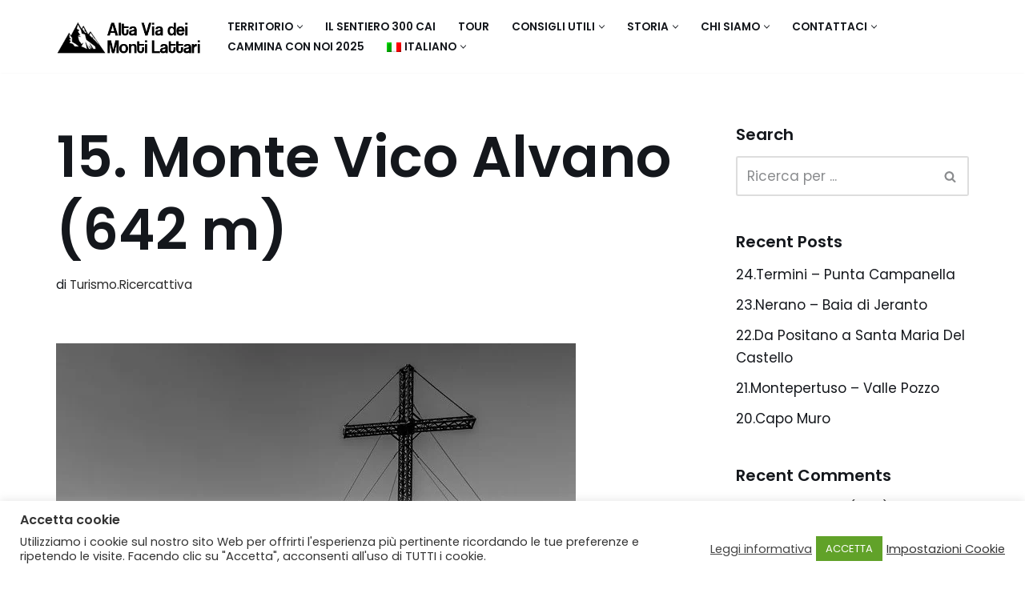

--- FILE ---
content_type: text/html; charset=UTF-8
request_url: https://www.altaviadeimontilattari.it/15-monte-vico-alvano-642-m/
body_size: 31448
content:
<!DOCTYPE html>
<html lang="it-IT">

<head>
	
	<meta charset="UTF-8">
	<meta name="viewport" content="width=device-width, initial-scale=1, minimum-scale=1">
	<link rel="profile" href="http://gmpg.org/xfn/11">
		<meta name='robots' content='index, follow, max-image-preview:large, max-snippet:-1, max-video-preview:-1' />
	<style>img:is([sizes="auto" i], [sizes^="auto," i]) { contain-intrinsic-size: 3000px 1500px }</style>
	<link rel="alternate" hreflang="en" href="https://www.altaviadeimontilattari.it/en/15-monte-vico-alvano-642-m/" />
<link rel="alternate" hreflang="fr" href="https://www.altaviadeimontilattari.it/fr/15-mont-vico-alvano-642-m/" />
<link rel="alternate" hreflang="de" href="https://www.altaviadeimontilattari.it/de/15-monte-vico-alvano-642-m/" />
<link rel="alternate" hreflang="it" href="https://www.altaviadeimontilattari.it/15-monte-vico-alvano-642-m/" />
<link rel="alternate" hreflang="es" href="https://www.altaviadeimontilattari.it/es/15-monte-vico-alvano-642-m/" />
<link rel="alternate" hreflang="x-default" href="https://www.altaviadeimontilattari.it/15-monte-vico-alvano-642-m/" />

	<!-- This site is optimized with the Yoast SEO plugin v26.4 - https://yoast.com/wordpress/plugins/seo/ -->
	<title>15. Monte Vico Alvano (642 m) - Alta Via dei Monti Lattari</title>
	<meta name="description" content="Dalla discesa di Monte Comune si giunge a Sella di Arola e costeggia la cima di Monte Vico Alvano. Si segue verso Colli San Pietro." />
	<link rel="canonical" href="https://www.altaviadeimontilattari.it/15-monte-vico-alvano-642-m/" />
	<meta property="og:locale" content="it_IT" />
	<meta property="og:type" content="article" />
	<meta property="og:title" content="15. Monte Vico Alvano (642 m) - Alta Via dei Monti Lattari" />
	<meta property="og:description" content="Dalla discesa di Monte Comune si giunge a Sella di Arola e costeggia la cima di Monte Vico Alvano. Si segue verso Colli San Pietro." />
	<meta property="og:url" content="https://www.altaviadeimontilattari.it/15-monte-vico-alvano-642-m/" />
	<meta property="og:site_name" content="Alta Via dei Monti Lattari" />
	<meta property="article:published_time" content="2020-11-20T22:09:24+00:00" />
	<meta property="article:modified_time" content="2022-02-27T14:26:02+00:00" />
	<meta property="og:image" content="https://i0.wp.com/www.altaviadeimontilattari.it/wp-content/uploads/2020/11/rtportda-v.alvano.jpg?fit=649%2C649&ssl=1" />
	<meta property="og:image:width" content="649" />
	<meta property="og:image:height" content="649" />
	<meta property="og:image:type" content="image/jpeg" />
	<meta name="author" content="Turismo.Ricercattiva" />
	<meta name="twitter:card" content="summary_large_image" />
	<meta name="twitter:label1" content="Scritto da" />
	<meta name="twitter:data1" content="Turismo.Ricercattiva" />
	<meta name="twitter:label2" content="Tempo di lettura stimato" />
	<meta name="twitter:data2" content="3 minuti" />
	<script type="application/ld+json" class="yoast-schema-graph">{"@context":"https://schema.org","@graph":[{"@type":"Article","@id":"https://www.altaviadeimontilattari.it/15-monte-vico-alvano-642-m/#article","isPartOf":{"@id":"https://www.altaviadeimontilattari.it/15-monte-vico-alvano-642-m/"},"author":{"name":"Turismo.Ricercattiva","@id":"https://www.altaviadeimontilattari.it/#/schema/person/47c8033a7c6005363bf26047c156ed2c"},"headline":"15. Monte Vico Alvano (642 m)","datePublished":"2020-11-20T22:09:24+00:00","dateModified":"2022-02-27T14:26:02+00:00","mainEntityOfPage":{"@id":"https://www.altaviadeimontilattari.it/15-monte-vico-alvano-642-m/"},"wordCount":251,"commentCount":0,"publisher":{"@id":"https://www.altaviadeimontilattari.it/#organization"},"image":{"@id":"https://www.altaviadeimontilattari.it/15-monte-vico-alvano-642-m/#primaryimage"},"thumbnailUrl":"https://i0.wp.com/www.altaviadeimontilattari.it/wp-content/uploads/2020/11/rtportda-v.alvano.jpg?fit=649%2C649&ssl=1","articleSection":["Tour dell'Alta Via dei Monti Lattari"],"inLanguage":"it-IT","potentialAction":[{"@type":"CommentAction","name":"Comment","target":["https://www.altaviadeimontilattari.it/15-monte-vico-alvano-642-m/#respond"]}]},{"@type":"WebPage","@id":"https://www.altaviadeimontilattari.it/15-monte-vico-alvano-642-m/","url":"https://www.altaviadeimontilattari.it/15-monte-vico-alvano-642-m/","name":"15. Monte Vico Alvano (642 m) - Alta Via dei Monti Lattari","isPartOf":{"@id":"https://www.altaviadeimontilattari.it/#website"},"primaryImageOfPage":{"@id":"https://www.altaviadeimontilattari.it/15-monte-vico-alvano-642-m/#primaryimage"},"image":{"@id":"https://www.altaviadeimontilattari.it/15-monte-vico-alvano-642-m/#primaryimage"},"thumbnailUrl":"https://i0.wp.com/www.altaviadeimontilattari.it/wp-content/uploads/2020/11/rtportda-v.alvano.jpg?fit=649%2C649&ssl=1","datePublished":"2020-11-20T22:09:24+00:00","dateModified":"2022-02-27T14:26:02+00:00","description":"Dalla discesa di Monte Comune si giunge a Sella di Arola e costeggia la cima di Monte Vico Alvano. Si segue verso Colli San Pietro.","breadcrumb":{"@id":"https://www.altaviadeimontilattari.it/15-monte-vico-alvano-642-m/#breadcrumb"},"inLanguage":"it-IT","potentialAction":[{"@type":"ReadAction","target":["https://www.altaviadeimontilattari.it/15-monte-vico-alvano-642-m/"]}]},{"@type":"ImageObject","inLanguage":"it-IT","@id":"https://www.altaviadeimontilattari.it/15-monte-vico-alvano-642-m/#primaryimage","url":"https://i0.wp.com/www.altaviadeimontilattari.it/wp-content/uploads/2020/11/rtportda-v.alvano.jpg?fit=649%2C649&ssl=1","contentUrl":"https://i0.wp.com/www.altaviadeimontilattari.it/wp-content/uploads/2020/11/rtportda-v.alvano.jpg?fit=649%2C649&ssl=1","width":649,"height":649},{"@type":"BreadcrumbList","@id":"https://www.altaviadeimontilattari.it/15-monte-vico-alvano-642-m/#breadcrumb","itemListElement":[{"@type":"ListItem","position":1,"name":"Home","item":"https://www.altaviadeimontilattari.it/"},{"@type":"ListItem","position":2,"name":"News","item":"https://www.altaviadeimontilattari.it/15c42-web-agency-gb-news/"},{"@type":"ListItem","position":3,"name":"15. Monte Vico Alvano (642 m)"}]},{"@type":"WebSite","@id":"https://www.altaviadeimontilattari.it/#website","url":"https://www.altaviadeimontilattari.it/","name":"Alta Via dei Monti Lattari","description":"La montagna è un modo di vivere la vita.","publisher":{"@id":"https://www.altaviadeimontilattari.it/#organization"},"potentialAction":[{"@type":"SearchAction","target":{"@type":"EntryPoint","urlTemplate":"https://www.altaviadeimontilattari.it/?s={search_term_string}"},"query-input":{"@type":"PropertyValueSpecification","valueRequired":true,"valueName":"search_term_string"}}],"inLanguage":"it-IT"},{"@type":"Organization","@id":"https://www.altaviadeimontilattari.it/#organization","name":"Alta Via dei Monti Lattari","url":"https://www.altaviadeimontilattari.it/","logo":{"@type":"ImageObject","inLanguage":"it-IT","@id":"https://www.altaviadeimontilattari.it/#/schema/logo/image/","url":"https://i0.wp.com/www.altaviadeimontilattari.it/wp-content/uploads/2020/12/alta_via_monyi_lattari_logo.png?fit=325%2C100&ssl=1","contentUrl":"https://i0.wp.com/www.altaviadeimontilattari.it/wp-content/uploads/2020/12/alta_via_monyi_lattari_logo.png?fit=325%2C100&ssl=1","width":325,"height":100,"caption":"Alta Via dei Monti Lattari"},"image":{"@id":"https://www.altaviadeimontilattari.it/#/schema/logo/image/"}},{"@type":"Person","@id":"https://www.altaviadeimontilattari.it/#/schema/person/47c8033a7c6005363bf26047c156ed2c","name":"Turismo.Ricercattiva","image":{"@type":"ImageObject","inLanguage":"it-IT","@id":"https://www.altaviadeimontilattari.it/#/schema/person/image/","url":"https://secure.gravatar.com/avatar/da245a1cae9c81db24d2b96301301cb5f0847cd0f266ee5b9deb95611bf13d92?s=96&d=mm&r=g","contentUrl":"https://secure.gravatar.com/avatar/da245a1cae9c81db24d2b96301301cb5f0847cd0f266ee5b9deb95611bf13d92?s=96&d=mm&r=g","caption":"Turismo.Ricercattiva"},"sameAs":["http://turismo.ricercattiva.it"],"url":"https://www.altaviadeimontilattari.it/author/turismo-ricercattiva/"}]}</script>
	<!-- / Yoast SEO plugin. -->


<link rel='dns-prefetch' href='//stats.wp.com' />
<link rel='dns-prefetch' href='//fonts.googleapis.com' />
<link rel='dns-prefetch' href='//v0.wordpress.com' />
<link rel='dns-prefetch' href='//jetpack.wordpress.com' />
<link rel='dns-prefetch' href='//s0.wp.com' />
<link rel='dns-prefetch' href='//public-api.wordpress.com' />
<link rel='dns-prefetch' href='//0.gravatar.com' />
<link rel='dns-prefetch' href='//1.gravatar.com' />
<link rel='dns-prefetch' href='//2.gravatar.com' />
<link rel='dns-prefetch' href='//widgets.wp.com' />
<link rel='preconnect' href='//c0.wp.com' />
<link rel='preconnect' href='//i0.wp.com' />
<link rel="alternate" type="application/rss+xml" title="Alta Via dei Monti Lattari &raquo; Feed" href="https://www.altaviadeimontilattari.it/feed/" />
<link rel="alternate" type="application/rss+xml" title="Alta Via dei Monti Lattari &raquo; Feed dei commenti" href="https://www.altaviadeimontilattari.it/comments/feed/" />
<link rel="alternate" type="application/rss+xml" title="Alta Via dei Monti Lattari &raquo; 15. Monte Vico Alvano (642 m) Feed dei commenti" href="https://www.altaviadeimontilattari.it/15-monte-vico-alvano-642-m/feed/" />
<script>
window._wpemojiSettings = {"baseUrl":"https:\/\/s.w.org\/images\/core\/emoji\/16.0.1\/72x72\/","ext":".png","svgUrl":"https:\/\/s.w.org\/images\/core\/emoji\/16.0.1\/svg\/","svgExt":".svg","source":{"concatemoji":"https:\/\/www.altaviadeimontilattari.it\/wp-includes\/js\/wp-emoji-release.min.js?ver=6.8.3"}};
/*! This file is auto-generated */
!function(s,n){var o,i,e;function c(e){try{var t={supportTests:e,timestamp:(new Date).valueOf()};sessionStorage.setItem(o,JSON.stringify(t))}catch(e){}}function p(e,t,n){e.clearRect(0,0,e.canvas.width,e.canvas.height),e.fillText(t,0,0);var t=new Uint32Array(e.getImageData(0,0,e.canvas.width,e.canvas.height).data),a=(e.clearRect(0,0,e.canvas.width,e.canvas.height),e.fillText(n,0,0),new Uint32Array(e.getImageData(0,0,e.canvas.width,e.canvas.height).data));return t.every(function(e,t){return e===a[t]})}function u(e,t){e.clearRect(0,0,e.canvas.width,e.canvas.height),e.fillText(t,0,0);for(var n=e.getImageData(16,16,1,1),a=0;a<n.data.length;a++)if(0!==n.data[a])return!1;return!0}function f(e,t,n,a){switch(t){case"flag":return n(e,"\ud83c\udff3\ufe0f\u200d\u26a7\ufe0f","\ud83c\udff3\ufe0f\u200b\u26a7\ufe0f")?!1:!n(e,"\ud83c\udde8\ud83c\uddf6","\ud83c\udde8\u200b\ud83c\uddf6")&&!n(e,"\ud83c\udff4\udb40\udc67\udb40\udc62\udb40\udc65\udb40\udc6e\udb40\udc67\udb40\udc7f","\ud83c\udff4\u200b\udb40\udc67\u200b\udb40\udc62\u200b\udb40\udc65\u200b\udb40\udc6e\u200b\udb40\udc67\u200b\udb40\udc7f");case"emoji":return!a(e,"\ud83e\udedf")}return!1}function g(e,t,n,a){var r="undefined"!=typeof WorkerGlobalScope&&self instanceof WorkerGlobalScope?new OffscreenCanvas(300,150):s.createElement("canvas"),o=r.getContext("2d",{willReadFrequently:!0}),i=(o.textBaseline="top",o.font="600 32px Arial",{});return e.forEach(function(e){i[e]=t(o,e,n,a)}),i}function t(e){var t=s.createElement("script");t.src=e,t.defer=!0,s.head.appendChild(t)}"undefined"!=typeof Promise&&(o="wpEmojiSettingsSupports",i=["flag","emoji"],n.supports={everything:!0,everythingExceptFlag:!0},e=new Promise(function(e){s.addEventListener("DOMContentLoaded",e,{once:!0})}),new Promise(function(t){var n=function(){try{var e=JSON.parse(sessionStorage.getItem(o));if("object"==typeof e&&"number"==typeof e.timestamp&&(new Date).valueOf()<e.timestamp+604800&&"object"==typeof e.supportTests)return e.supportTests}catch(e){}return null}();if(!n){if("undefined"!=typeof Worker&&"undefined"!=typeof OffscreenCanvas&&"undefined"!=typeof URL&&URL.createObjectURL&&"undefined"!=typeof Blob)try{var e="postMessage("+g.toString()+"("+[JSON.stringify(i),f.toString(),p.toString(),u.toString()].join(",")+"));",a=new Blob([e],{type:"text/javascript"}),r=new Worker(URL.createObjectURL(a),{name:"wpTestEmojiSupports"});return void(r.onmessage=function(e){c(n=e.data),r.terminate(),t(n)})}catch(e){}c(n=g(i,f,p,u))}t(n)}).then(function(e){for(var t in e)n.supports[t]=e[t],n.supports.everything=n.supports.everything&&n.supports[t],"flag"!==t&&(n.supports.everythingExceptFlag=n.supports.everythingExceptFlag&&n.supports[t]);n.supports.everythingExceptFlag=n.supports.everythingExceptFlag&&!n.supports.flag,n.DOMReady=!1,n.readyCallback=function(){n.DOMReady=!0}}).then(function(){return e}).then(function(){var e;n.supports.everything||(n.readyCallback(),(e=n.source||{}).concatemoji?t(e.concatemoji):e.wpemoji&&e.twemoji&&(t(e.twemoji),t(e.wpemoji)))}))}((window,document),window._wpemojiSettings);
</script>
<link rel='stylesheet' id='jetpack_related-posts-css' href='https://c0.wp.com/p/jetpack/15.2/modules/related-posts/related-posts.css' media='all' />
<style id='wp-emoji-styles-inline-css'>

	img.wp-smiley, img.emoji {
		display: inline !important;
		border: none !important;
		box-shadow: none !important;
		height: 1em !important;
		width: 1em !important;
		margin: 0 0.07em !important;
		vertical-align: -0.1em !important;
		background: none !important;
		padding: 0 !important;
	}
</style>
<link rel='stylesheet' id='wp-block-library-css' href='https://c0.wp.com/c/6.8.3/wp-includes/css/dist/block-library/style.min.css' media='all' />
<style id='classic-theme-styles-inline-css'>
/*! This file is auto-generated */
.wp-block-button__link{color:#fff;background-color:#32373c;border-radius:9999px;box-shadow:none;text-decoration:none;padding:calc(.667em + 2px) calc(1.333em + 2px);font-size:1.125em}.wp-block-file__button{background:#32373c;color:#fff;text-decoration:none}
</style>
<style id='feedzy-rss-feeds-loop-style-inline-css'>
.wp-block-feedzy-rss-feeds-loop{display:grid;gap:24px;grid-template-columns:repeat(1,1fr)}@media(min-width:782px){.wp-block-feedzy-rss-feeds-loop.feedzy-loop-columns-2,.wp-block-feedzy-rss-feeds-loop.feedzy-loop-columns-3,.wp-block-feedzy-rss-feeds-loop.feedzy-loop-columns-4,.wp-block-feedzy-rss-feeds-loop.feedzy-loop-columns-5{grid-template-columns:repeat(2,1fr)}}@media(min-width:960px){.wp-block-feedzy-rss-feeds-loop.feedzy-loop-columns-2{grid-template-columns:repeat(2,1fr)}.wp-block-feedzy-rss-feeds-loop.feedzy-loop-columns-3{grid-template-columns:repeat(3,1fr)}.wp-block-feedzy-rss-feeds-loop.feedzy-loop-columns-4{grid-template-columns:repeat(4,1fr)}.wp-block-feedzy-rss-feeds-loop.feedzy-loop-columns-5{grid-template-columns:repeat(5,1fr)}}.wp-block-feedzy-rss-feeds-loop .wp-block-image.is-style-rounded img{border-radius:9999px}.wp-block-feedzy-rss-feeds-loop .wp-block-image:has(:is(img:not([src]),img[src=""])){display:none}

</style>
<link rel='stylesheet' id='mediaelement-css' href='https://c0.wp.com/c/6.8.3/wp-includes/js/mediaelement/mediaelementplayer-legacy.min.css' media='all' />
<link rel='stylesheet' id='wp-mediaelement-css' href='https://c0.wp.com/c/6.8.3/wp-includes/js/mediaelement/wp-mediaelement.min.css' media='all' />
<style id='jetpack-sharing-buttons-style-inline-css'>
.jetpack-sharing-buttons__services-list{display:flex;flex-direction:row;flex-wrap:wrap;gap:0;list-style-type:none;margin:5px;padding:0}.jetpack-sharing-buttons__services-list.has-small-icon-size{font-size:12px}.jetpack-sharing-buttons__services-list.has-normal-icon-size{font-size:16px}.jetpack-sharing-buttons__services-list.has-large-icon-size{font-size:24px}.jetpack-sharing-buttons__services-list.has-huge-icon-size{font-size:36px}@media print{.jetpack-sharing-buttons__services-list{display:none!important}}.editor-styles-wrapper .wp-block-jetpack-sharing-buttons{gap:0;padding-inline-start:0}ul.jetpack-sharing-buttons__services-list.has-background{padding:1.25em 2.375em}
</style>
<style id='global-styles-inline-css'>
:root{--wp--preset--aspect-ratio--square: 1;--wp--preset--aspect-ratio--4-3: 4/3;--wp--preset--aspect-ratio--3-4: 3/4;--wp--preset--aspect-ratio--3-2: 3/2;--wp--preset--aspect-ratio--2-3: 2/3;--wp--preset--aspect-ratio--16-9: 16/9;--wp--preset--aspect-ratio--9-16: 9/16;--wp--preset--color--black: #000000;--wp--preset--color--cyan-bluish-gray: #abb8c3;--wp--preset--color--white: #ffffff;--wp--preset--color--pale-pink: #f78da7;--wp--preset--color--vivid-red: #cf2e2e;--wp--preset--color--luminous-vivid-orange: #ff6900;--wp--preset--color--luminous-vivid-amber: #fcb900;--wp--preset--color--light-green-cyan: #7bdcb5;--wp--preset--color--vivid-green-cyan: #00d084;--wp--preset--color--pale-cyan-blue: #8ed1fc;--wp--preset--color--vivid-cyan-blue: #0693e3;--wp--preset--color--vivid-purple: #9b51e0;--wp--preset--color--neve-link-color: var(--nv-primary-accent);--wp--preset--color--neve-link-hover-color: var(--nv-secondary-accent);--wp--preset--color--nv-site-bg: var(--nv-site-bg);--wp--preset--color--nv-light-bg: var(--nv-light-bg);--wp--preset--color--nv-dark-bg: var(--nv-dark-bg);--wp--preset--color--neve-text-color: var(--nv-text-color);--wp--preset--color--nv-text-dark-bg: var(--nv-text-dark-bg);--wp--preset--color--nv-c-1: var(--nv-c-1);--wp--preset--color--nv-c-2: var(--nv-c-2);--wp--preset--gradient--vivid-cyan-blue-to-vivid-purple: linear-gradient(135deg,rgba(6,147,227,1) 0%,rgb(155,81,224) 100%);--wp--preset--gradient--light-green-cyan-to-vivid-green-cyan: linear-gradient(135deg,rgb(122,220,180) 0%,rgb(0,208,130) 100%);--wp--preset--gradient--luminous-vivid-amber-to-luminous-vivid-orange: linear-gradient(135deg,rgba(252,185,0,1) 0%,rgba(255,105,0,1) 100%);--wp--preset--gradient--luminous-vivid-orange-to-vivid-red: linear-gradient(135deg,rgba(255,105,0,1) 0%,rgb(207,46,46) 100%);--wp--preset--gradient--very-light-gray-to-cyan-bluish-gray: linear-gradient(135deg,rgb(238,238,238) 0%,rgb(169,184,195) 100%);--wp--preset--gradient--cool-to-warm-spectrum: linear-gradient(135deg,rgb(74,234,220) 0%,rgb(151,120,209) 20%,rgb(207,42,186) 40%,rgb(238,44,130) 60%,rgb(251,105,98) 80%,rgb(254,248,76) 100%);--wp--preset--gradient--blush-light-purple: linear-gradient(135deg,rgb(255,206,236) 0%,rgb(152,150,240) 100%);--wp--preset--gradient--blush-bordeaux: linear-gradient(135deg,rgb(254,205,165) 0%,rgb(254,45,45) 50%,rgb(107,0,62) 100%);--wp--preset--gradient--luminous-dusk: linear-gradient(135deg,rgb(255,203,112) 0%,rgb(199,81,192) 50%,rgb(65,88,208) 100%);--wp--preset--gradient--pale-ocean: linear-gradient(135deg,rgb(255,245,203) 0%,rgb(182,227,212) 50%,rgb(51,167,181) 100%);--wp--preset--gradient--electric-grass: linear-gradient(135deg,rgb(202,248,128) 0%,rgb(113,206,126) 100%);--wp--preset--gradient--midnight: linear-gradient(135deg,rgb(2,3,129) 0%,rgb(40,116,252) 100%);--wp--preset--font-size--small: 13px;--wp--preset--font-size--medium: 20px;--wp--preset--font-size--large: 36px;--wp--preset--font-size--x-large: 42px;--wp--preset--spacing--20: 0.44rem;--wp--preset--spacing--30: 0.67rem;--wp--preset--spacing--40: 1rem;--wp--preset--spacing--50: 1.5rem;--wp--preset--spacing--60: 2.25rem;--wp--preset--spacing--70: 3.38rem;--wp--preset--spacing--80: 5.06rem;--wp--preset--shadow--natural: 6px 6px 9px rgba(0, 0, 0, 0.2);--wp--preset--shadow--deep: 12px 12px 50px rgba(0, 0, 0, 0.4);--wp--preset--shadow--sharp: 6px 6px 0px rgba(0, 0, 0, 0.2);--wp--preset--shadow--outlined: 6px 6px 0px -3px rgba(255, 255, 255, 1), 6px 6px rgba(0, 0, 0, 1);--wp--preset--shadow--crisp: 6px 6px 0px rgba(0, 0, 0, 1);}:where(.is-layout-flex){gap: 0.5em;}:where(.is-layout-grid){gap: 0.5em;}body .is-layout-flex{display: flex;}.is-layout-flex{flex-wrap: wrap;align-items: center;}.is-layout-flex > :is(*, div){margin: 0;}body .is-layout-grid{display: grid;}.is-layout-grid > :is(*, div){margin: 0;}:where(.wp-block-columns.is-layout-flex){gap: 2em;}:where(.wp-block-columns.is-layout-grid){gap: 2em;}:where(.wp-block-post-template.is-layout-flex){gap: 1.25em;}:where(.wp-block-post-template.is-layout-grid){gap: 1.25em;}.has-black-color{color: var(--wp--preset--color--black) !important;}.has-cyan-bluish-gray-color{color: var(--wp--preset--color--cyan-bluish-gray) !important;}.has-white-color{color: var(--wp--preset--color--white) !important;}.has-pale-pink-color{color: var(--wp--preset--color--pale-pink) !important;}.has-vivid-red-color{color: var(--wp--preset--color--vivid-red) !important;}.has-luminous-vivid-orange-color{color: var(--wp--preset--color--luminous-vivid-orange) !important;}.has-luminous-vivid-amber-color{color: var(--wp--preset--color--luminous-vivid-amber) !important;}.has-light-green-cyan-color{color: var(--wp--preset--color--light-green-cyan) !important;}.has-vivid-green-cyan-color{color: var(--wp--preset--color--vivid-green-cyan) !important;}.has-pale-cyan-blue-color{color: var(--wp--preset--color--pale-cyan-blue) !important;}.has-vivid-cyan-blue-color{color: var(--wp--preset--color--vivid-cyan-blue) !important;}.has-vivid-purple-color{color: var(--wp--preset--color--vivid-purple) !important;}.has-neve-link-color-color{color: var(--wp--preset--color--neve-link-color) !important;}.has-neve-link-hover-color-color{color: var(--wp--preset--color--neve-link-hover-color) !important;}.has-nv-site-bg-color{color: var(--wp--preset--color--nv-site-bg) !important;}.has-nv-light-bg-color{color: var(--wp--preset--color--nv-light-bg) !important;}.has-nv-dark-bg-color{color: var(--wp--preset--color--nv-dark-bg) !important;}.has-neve-text-color-color{color: var(--wp--preset--color--neve-text-color) !important;}.has-nv-text-dark-bg-color{color: var(--wp--preset--color--nv-text-dark-bg) !important;}.has-nv-c-1-color{color: var(--wp--preset--color--nv-c-1) !important;}.has-nv-c-2-color{color: var(--wp--preset--color--nv-c-2) !important;}.has-black-background-color{background-color: var(--wp--preset--color--black) !important;}.has-cyan-bluish-gray-background-color{background-color: var(--wp--preset--color--cyan-bluish-gray) !important;}.has-white-background-color{background-color: var(--wp--preset--color--white) !important;}.has-pale-pink-background-color{background-color: var(--wp--preset--color--pale-pink) !important;}.has-vivid-red-background-color{background-color: var(--wp--preset--color--vivid-red) !important;}.has-luminous-vivid-orange-background-color{background-color: var(--wp--preset--color--luminous-vivid-orange) !important;}.has-luminous-vivid-amber-background-color{background-color: var(--wp--preset--color--luminous-vivid-amber) !important;}.has-light-green-cyan-background-color{background-color: var(--wp--preset--color--light-green-cyan) !important;}.has-vivid-green-cyan-background-color{background-color: var(--wp--preset--color--vivid-green-cyan) !important;}.has-pale-cyan-blue-background-color{background-color: var(--wp--preset--color--pale-cyan-blue) !important;}.has-vivid-cyan-blue-background-color{background-color: var(--wp--preset--color--vivid-cyan-blue) !important;}.has-vivid-purple-background-color{background-color: var(--wp--preset--color--vivid-purple) !important;}.has-neve-link-color-background-color{background-color: var(--wp--preset--color--neve-link-color) !important;}.has-neve-link-hover-color-background-color{background-color: var(--wp--preset--color--neve-link-hover-color) !important;}.has-nv-site-bg-background-color{background-color: var(--wp--preset--color--nv-site-bg) !important;}.has-nv-light-bg-background-color{background-color: var(--wp--preset--color--nv-light-bg) !important;}.has-nv-dark-bg-background-color{background-color: var(--wp--preset--color--nv-dark-bg) !important;}.has-neve-text-color-background-color{background-color: var(--wp--preset--color--neve-text-color) !important;}.has-nv-text-dark-bg-background-color{background-color: var(--wp--preset--color--nv-text-dark-bg) !important;}.has-nv-c-1-background-color{background-color: var(--wp--preset--color--nv-c-1) !important;}.has-nv-c-2-background-color{background-color: var(--wp--preset--color--nv-c-2) !important;}.has-black-border-color{border-color: var(--wp--preset--color--black) !important;}.has-cyan-bluish-gray-border-color{border-color: var(--wp--preset--color--cyan-bluish-gray) !important;}.has-white-border-color{border-color: var(--wp--preset--color--white) !important;}.has-pale-pink-border-color{border-color: var(--wp--preset--color--pale-pink) !important;}.has-vivid-red-border-color{border-color: var(--wp--preset--color--vivid-red) !important;}.has-luminous-vivid-orange-border-color{border-color: var(--wp--preset--color--luminous-vivid-orange) !important;}.has-luminous-vivid-amber-border-color{border-color: var(--wp--preset--color--luminous-vivid-amber) !important;}.has-light-green-cyan-border-color{border-color: var(--wp--preset--color--light-green-cyan) !important;}.has-vivid-green-cyan-border-color{border-color: var(--wp--preset--color--vivid-green-cyan) !important;}.has-pale-cyan-blue-border-color{border-color: var(--wp--preset--color--pale-cyan-blue) !important;}.has-vivid-cyan-blue-border-color{border-color: var(--wp--preset--color--vivid-cyan-blue) !important;}.has-vivid-purple-border-color{border-color: var(--wp--preset--color--vivid-purple) !important;}.has-neve-link-color-border-color{border-color: var(--wp--preset--color--neve-link-color) !important;}.has-neve-link-hover-color-border-color{border-color: var(--wp--preset--color--neve-link-hover-color) !important;}.has-nv-site-bg-border-color{border-color: var(--wp--preset--color--nv-site-bg) !important;}.has-nv-light-bg-border-color{border-color: var(--wp--preset--color--nv-light-bg) !important;}.has-nv-dark-bg-border-color{border-color: var(--wp--preset--color--nv-dark-bg) !important;}.has-neve-text-color-border-color{border-color: var(--wp--preset--color--neve-text-color) !important;}.has-nv-text-dark-bg-border-color{border-color: var(--wp--preset--color--nv-text-dark-bg) !important;}.has-nv-c-1-border-color{border-color: var(--wp--preset--color--nv-c-1) !important;}.has-nv-c-2-border-color{border-color: var(--wp--preset--color--nv-c-2) !important;}.has-vivid-cyan-blue-to-vivid-purple-gradient-background{background: var(--wp--preset--gradient--vivid-cyan-blue-to-vivid-purple) !important;}.has-light-green-cyan-to-vivid-green-cyan-gradient-background{background: var(--wp--preset--gradient--light-green-cyan-to-vivid-green-cyan) !important;}.has-luminous-vivid-amber-to-luminous-vivid-orange-gradient-background{background: var(--wp--preset--gradient--luminous-vivid-amber-to-luminous-vivid-orange) !important;}.has-luminous-vivid-orange-to-vivid-red-gradient-background{background: var(--wp--preset--gradient--luminous-vivid-orange-to-vivid-red) !important;}.has-very-light-gray-to-cyan-bluish-gray-gradient-background{background: var(--wp--preset--gradient--very-light-gray-to-cyan-bluish-gray) !important;}.has-cool-to-warm-spectrum-gradient-background{background: var(--wp--preset--gradient--cool-to-warm-spectrum) !important;}.has-blush-light-purple-gradient-background{background: var(--wp--preset--gradient--blush-light-purple) !important;}.has-blush-bordeaux-gradient-background{background: var(--wp--preset--gradient--blush-bordeaux) !important;}.has-luminous-dusk-gradient-background{background: var(--wp--preset--gradient--luminous-dusk) !important;}.has-pale-ocean-gradient-background{background: var(--wp--preset--gradient--pale-ocean) !important;}.has-electric-grass-gradient-background{background: var(--wp--preset--gradient--electric-grass) !important;}.has-midnight-gradient-background{background: var(--wp--preset--gradient--midnight) !important;}.has-small-font-size{font-size: var(--wp--preset--font-size--small) !important;}.has-medium-font-size{font-size: var(--wp--preset--font-size--medium) !important;}.has-large-font-size{font-size: var(--wp--preset--font-size--large) !important;}.has-x-large-font-size{font-size: var(--wp--preset--font-size--x-large) !important;}
:where(.wp-block-post-template.is-layout-flex){gap: 1.25em;}:where(.wp-block-post-template.is-layout-grid){gap: 1.25em;}
:where(.wp-block-columns.is-layout-flex){gap: 2em;}:where(.wp-block-columns.is-layout-grid){gap: 2em;}
:root :where(.wp-block-pullquote){font-size: 1.5em;line-height: 1.6;}
</style>
<link rel='stylesheet' id='contact-form-7-css' href='https://www.altaviadeimontilattari.it/wp-content/plugins/contact-form-7/includes/css/styles.css?ver=6.1.3' media='all' />
<link rel='stylesheet' id='cookie-law-info-css' href='https://www.altaviadeimontilattari.it/wp-content/plugins/cookie-law-info/legacy/public/css/cookie-law-info-public.css?ver=3.3.7' media='all' />
<link rel='stylesheet' id='cookie-law-info-gdpr-css' href='https://www.altaviadeimontilattari.it/wp-content/plugins/cookie-law-info/legacy/public/css/cookie-law-info-gdpr.css?ver=3.3.7' media='all' />
<link rel='stylesheet' id='qrc-css-css' href='https://www.altaviadeimontilattari.it/wp-content/plugins/qr-code-composer/public/css/qrc.css?ver=1765287397' media='all' />
<link rel='stylesheet' id='wpml-legacy-horizontal-list-0-css' href='https://www.altaviadeimontilattari.it/wp-content/plugins/sitepress-multilingual-cms/templates/language-switchers/legacy-list-horizontal/style.min.css?ver=1' media='all' />
<style id='wpml-legacy-horizontal-list-0-inline-css'>
.wpml-ls-statics-footer a, .wpml-ls-statics-footer .wpml-ls-sub-menu a, .wpml-ls-statics-footer .wpml-ls-sub-menu a:link, .wpml-ls-statics-footer li:not(.wpml-ls-current-language) .wpml-ls-link, .wpml-ls-statics-footer li:not(.wpml-ls-current-language) .wpml-ls-link:link {color:#444444;background-color:#ffffff;}.wpml-ls-statics-footer .wpml-ls-sub-menu a:hover,.wpml-ls-statics-footer .wpml-ls-sub-menu a:focus, .wpml-ls-statics-footer .wpml-ls-sub-menu a:link:hover, .wpml-ls-statics-footer .wpml-ls-sub-menu a:link:focus {color:#000000;background-color:#eeeeee;}.wpml-ls-statics-footer .wpml-ls-current-language > a {color:#444444;background-color:#ffffff;}.wpml-ls-statics-footer .wpml-ls-current-language:hover>a, .wpml-ls-statics-footer .wpml-ls-current-language>a:focus {color:#000000;background-color:#eeeeee;}
</style>
<link rel='stylesheet' id='wpml-menu-item-0-css' href='https://www.altaviadeimontilattari.it/wp-content/plugins/sitepress-multilingual-cms/templates/language-switchers/menu-item/style.min.css?ver=1' media='all' />
<link rel='stylesheet' id='neve-style-css' href='https://www.altaviadeimontilattari.it/wp-content/themes/neve/style-main-new.min.css?ver=4.2.1' media='all' />
<style id='neve-style-inline-css'>
.is-menu-sidebar .header-menu-sidebar { visibility: visible; }.is-menu-sidebar.menu_sidebar_slide_left .header-menu-sidebar { transform: translate3d(0, 0, 0); left: 0; }.is-menu-sidebar.menu_sidebar_slide_right .header-menu-sidebar { transform: translate3d(0, 0, 0); right: 0; }.is-menu-sidebar.menu_sidebar_pull_right .header-menu-sidebar, .is-menu-sidebar.menu_sidebar_pull_left .header-menu-sidebar { transform: translateX(0); }.is-menu-sidebar.menu_sidebar_dropdown .header-menu-sidebar { height: auto; }.is-menu-sidebar.menu_sidebar_dropdown .header-menu-sidebar-inner { max-height: 400px; padding: 20px 0; }.is-menu-sidebar.menu_sidebar_full_canvas .header-menu-sidebar { opacity: 1; }.header-menu-sidebar .menu-item-nav-search:not(.floating) { pointer-events: none; }.header-menu-sidebar .menu-item-nav-search .is-menu-sidebar { pointer-events: unset; }
.nv-meta-list li.meta:not(:last-child):after { content:"/" }.nv-meta-list .no-mobile{
			display:none;
		}.nv-meta-list li.last::after{
			content: ""!important;
		}@media (min-width: 769px) {
			.nv-meta-list .no-mobile {
				display: inline-block;
			}
			.nv-meta-list li.last:not(:last-child)::after {
		 		content: "/" !important;
			}
		}
.nav-ul li .caret svg, .nav-ul li .caret img{width:var(--smiconsize, 0.5em);height:var(--smiconsize, 0.5em);}.nav-ul .sub-menu li {border-style: var(--itembstyle);}
 :root{ --container: 748px;--postwidth:100%; --primarybtnbg: var(--nv-secondary-accent); --secondarybtnbg: var(--nv-primary-accent); --primarybtnhoverbg: var(--nv-secondary-accent); --secondarybtnhoverbg: var(--nv-primary-accent); --primarybtncolor: var(--nv-text-color); --secondarybtncolor: var(--nv-text-dark-bg); --primarybtnhovercolor: var(--nv-text-color); --secondarybtnhovercolor: var(--nv-text-dark-bg);--primarybtnborderradius:0;--secondarybtnborderradius:0;--btnpadding:14px 24px;--primarybtnpadding:14px 24px;--secondarybtnpadding:14px 24px; --btnfs: 14px; --bodyfontfamily: Poppins; --bodyfontsize: 15px; --bodylineheight: 1.6; --bodyletterspacing: 0px; --bodyfontweight: 400; --bodytexttransform: none; --headingsfontfamily: Poppins; --h1fontsize: 39px; --h1fontweight: 600; --h1lineheight: 1.2em; --h1letterspacing: 0px; --h1texttransform: none; --h2fontsize: 30px; --h2fontweight: 600; --h2lineheight: 1.3em; --h2letterspacing: 0px; --h2texttransform: none; --h3fontsize: 20px; --h3fontweight: 600; --h3lineheight: 1.3em; --h3letterspacing: 0px; --h3texttransform: none; --h4fontsize: 16px; --h4fontweight: 600; --h4lineheight: 1.3em; --h4letterspacing: 0px; --h4texttransform: none; --h5fontsize: 14px; --h5fontweight: 600; --h5lineheight: 1.3em; --h5letterspacing: 0px; --h5texttransform: none; --h6fontsize: 14px; --h6fontweight: 600; --h6lineheight: 1.3em; --h6letterspacing: 0px; --h6texttransform: none;--formfieldborderwidth:2px;--formfieldborderradius:3px; --formfieldbgcolor: var(--nv-site-bg); --formfieldbordercolor: #dddddd; --formfieldcolor: var(--nv-text-color);--formfieldpadding:10px 12px; } .nv-index-posts{ --borderradius:0px; } .has-neve-button-color-color{ color: var(--nv-secondary-accent)!important; } .has-neve-button-color-background-color{ background-color: var(--nv-secondary-accent)!important; } .single-post-container .alignfull > [class*="__inner-container"], .single-post-container .alignwide > [class*="__inner-container"]{ max-width:718px } .nv-meta-list{ --avatarsize: 20px; } .single .nv-meta-list{ --avatarsize: 20px; } .nv-post-cover{ --height: 250px;--padding:40px 15px;--justify: flex-start; --textalign: left; --valign: center; } .nv-post-cover .nv-title-meta-wrap, .nv-page-title-wrap, .entry-header{ --textalign: left; } .nv-is-boxed.nv-title-meta-wrap{ --padding:40px 15px; --bgcolor: var(--nv-dark-bg); } .nv-overlay{ --opacity: 50; --blendmode: normal; } .nv-is-boxed.nv-comments-wrap{ --padding:20px; } .nv-is-boxed.comment-respond{ --padding:20px; } .single:not(.single-product), .page{ --c-vspace:0 0 0 0;; } .scroll-to-top{ --color: var(--nv-text-dark-bg);--padding:8px 10px; --borderradius: 3px; --bgcolor: var(--nv-primary-accent); --hovercolor: var(--nv-text-dark-bg); --hoverbgcolor: var(--nv-primary-accent);--size:16px; } .global-styled{ --bgcolor: var(--nv-site-bg); } .header-top{ --rowbcolor: var(--nv-light-bg); --color: var(--nv-text-color); --bgcolor: #f0f0f0; } .header-main{ --rowbcolor: var(--nv-light-bg); --color: var(--nv-text-color); --bgcolor: var(--nv-site-bg); } .header-bottom{ --rowbcolor: var(--nv-light-bg); --color: var(--nv-text-color); --bgcolor: #ffffff; } .header-menu-sidebar-bg{ --justify: flex-start; --textalign: left;--flexg: 1;--wrapdropdownwidth: auto; --color: var(--nv-text-color); --bgcolor: #ffffff; } .header-menu-sidebar{ width: 360px; } .builder-item--logo{ --maxwidth: 120px; --fs: 24px;--padding:10px 0;--margin:0; --textalign: left;--justify: flex-start; } .builder-item--nav-icon,.header-menu-sidebar .close-sidebar-panel .navbar-toggle{ --borderradius:3px;--borderwidth:1px; } .builder-item--nav-icon{ --label-margin:0 5px 0 0;;--padding:10px 15px;--margin:0; } .builder-item--primary-menu{ --color: var(--nv-text-color); --hovercolor: var(--nv-secondary-accent); --hovertextcolor: var(--nv-text-color); --activecolor: var(--nv-text-color); --spacing: 20px; --height: 25px; --smiconsize: 7px;--padding:0;--margin:0; --fontsize: 1em; --lineheight: 1.6; --letterspacing: 0px; --fontweight: 600; --texttransform: uppercase; --iconsize: 1em; } .builder-item--primary-menu .sub-menu{ --bstyle: none; --itembstyle: none; } .hfg-is-group.has-primary-menu .inherit-ff{ --inheritedfw: 600; } .footer-top-inner .row{ grid-template-columns:repeat(4, 1fr); --valign: flex-start; } .footer-top{ --rowbcolor: var(--nv-light-bg); --color: var(--nv-text-color); --bgcolor: #ffffff; } .footer-main-inner .row{ grid-template-columns:1fr 1fr 1fr; --valign: flex-start; } .footer-main{ --rowbcolor: var(--nv-light-bg); --color: var(--nv-text-color); --bgcolor: var(--nv-site-bg); } .footer-bottom-inner .row{ grid-template-columns:1fr; --valign: flex-start; } .footer-bottom{ --rowbcolor: var(--nv-light-bg); --color: var(--nv-text-dark-bg); --bgcolor: var(--nv-dark-bg); } .builder-item--footer-one-widgets{ --padding:0;--margin:0; --textalign: left;--justify: flex-start; } .builder-item--footer-two-widgets{ --padding:0;--margin:0; --textalign: left;--justify: flex-start; } .builder-item--footer-three-widgets{ --padding:0;--margin:0; --textalign: left;--justify: flex-start; } .builder-item--footer-four-widgets{ --padding:0;--margin:0; --textalign: left;--justify: flex-start; } .builder-item--footer_copyright{ --padding:0;--margin:0; --fontsize: 1em; --lineheight: 1.6; --letterspacing: 0px; --fontweight: 500; --texttransform: none; --iconsize: 1em; --textalign: left;--justify: flex-start; } .page_header-top{ --rowbcolor: var(--nv-light-bg); --color: var(--nv-text-color); --bgcolor: var(--nv-site-bg); } .page_header-bottom{ --rowbcolor: var(--nv-light-bg); --color: var(--nv-text-color); --bgcolor: var(--nv-site-bg); } @media(min-width: 576px){ :root{ --container: 992px;--postwidth:100%;--btnpadding:14px 24px;--primarybtnpadding:14px 24px;--secondarybtnpadding:14px 24px; --btnfs: 14px; --bodyfontsize: 16px; --bodylineheight: 1.6; --bodyletterspacing: 0px; --h1fontsize: 55px; --h1lineheight: 1.3em; --h1letterspacing: 0px; --h2fontsize: 35px; --h2lineheight: 1.3em; --h2letterspacing: 0px; --h3fontsize: 20px; --h3lineheight: 1.3em; --h3letterspacing: 0px; --h4fontsize: 16px; --h4lineheight: 1.3em; --h4letterspacing: 0px; --h5fontsize: 14px; --h5lineheight: 1.3em; --h5letterspacing: 0px; --h6fontsize: 14px; --h6lineheight: 1.3em; --h6letterspacing: 0px; } .single-post-container .alignfull > [class*="__inner-container"], .single-post-container .alignwide > [class*="__inner-container"]{ max-width:962px } .nv-meta-list{ --avatarsize: 20px; } .single .nv-meta-list{ --avatarsize: 20px; } .nv-post-cover{ --height: 320px;--padding:60px 30px;--justify: flex-start; --textalign: left; --valign: center; } .nv-post-cover .nv-title-meta-wrap, .nv-page-title-wrap, .entry-header{ --textalign: left; } .nv-is-boxed.nv-title-meta-wrap{ --padding:60px 30px; } .nv-is-boxed.nv-comments-wrap{ --padding:30px; } .nv-is-boxed.comment-respond{ --padding:30px; } .single:not(.single-product), .page{ --c-vspace:0 0 0 0;; } .scroll-to-top{ --padding:8px 10px;--size:16px; } .header-menu-sidebar-bg{ --justify: flex-start; --textalign: left;--flexg: 1;--wrapdropdownwidth: auto; } .header-menu-sidebar{ width: 360px; } .builder-item--logo{ --maxwidth: 180px; --fs: 24px;--padding:10px 0;--margin:0; --textalign: left;--justify: flex-start; } .builder-item--nav-icon{ --label-margin:0 5px 0 0;;--padding:10px 15px;--margin:0; } .builder-item--primary-menu{ --spacing: 20px; --height: 25px; --smiconsize: 7px;--padding:0;--margin:0; --fontsize: 1em; --lineheight: 1.6; --letterspacing: 0px; --iconsize: 1em; } .builder-item--footer-one-widgets{ --padding:0;--margin:0; --textalign: left;--justify: flex-start; } .builder-item--footer-two-widgets{ --padding:0;--margin:0; --textalign: left;--justify: flex-start; } .builder-item--footer-three-widgets{ --padding:0;--margin:0; --textalign: left;--justify: flex-start; } .builder-item--footer-four-widgets{ --padding:0;--margin:0; --textalign: left;--justify: flex-start; } .builder-item--footer_copyright{ --padding:0;--margin:0; --fontsize: 1em; --lineheight: 1.6; --letterspacing: 0px; --iconsize: 1em; --textalign: left;--justify: flex-start; } }@media(min-width: 960px){ :root{ --container: 1170px;--postwidth:100%;--btnpadding:14px 24px;--primarybtnpadding:14px 24px;--secondarybtnpadding:14px 24px; --btnfs: 14px; --bodyfontsize: 17px; --bodylineheight: 1.7; --bodyletterspacing: 0px; --h1fontsize: 70px; --h1lineheight: 1.3em; --h1letterspacing: 0px; --h2fontsize: 50px; --h2lineheight: 1.3em; --h2letterspacing: 0px; --h3fontsize: 24px; --h3lineheight: 1.3em; --h3letterspacing: 0px; --h4fontsize: 20px; --h4lineheight: 1.3em; --h4letterspacing: 0px; --h5fontsize: 16px; --h5lineheight: 1.3em; --h5letterspacing: 0px; --h6fontsize: 16px; --h6lineheight: 1.3em; --h6letterspacing: 0px; } .nv-index-posts{ --postcoltemplate:35fr 65fr; } body:not(.single):not(.archive):not(.blog):not(.search):not(.error404) .neve-main > .container .col, body.post-type-archive-course .neve-main > .container .col, body.post-type-archive-llms_membership .neve-main > .container .col{ max-width: 100%; } body:not(.single):not(.archive):not(.blog):not(.search):not(.error404) .nv-sidebar-wrap, body.post-type-archive-course .nv-sidebar-wrap, body.post-type-archive-llms_membership .nv-sidebar-wrap{ max-width: 0%; } .neve-main > .archive-container .nv-index-posts.col{ max-width: 100%; } .neve-main > .archive-container .nv-sidebar-wrap{ max-width: 0%; } .neve-main > .single-post-container .nv-single-post-wrap.col{ max-width: 70%; } .single-post-container .alignfull > [class*="__inner-container"], .single-post-container .alignwide > [class*="__inner-container"]{ max-width:789px } .container-fluid.single-post-container .alignfull > [class*="__inner-container"], .container-fluid.single-post-container .alignwide > [class*="__inner-container"]{ max-width:calc(70% + 15px) } .neve-main > .single-post-container .nv-sidebar-wrap{ max-width: 30%; } .nv-meta-list{ --avatarsize: 20px; } .single .nv-meta-list{ --avatarsize: 20px; } .nv-post-cover{ --height: 400px;--padding:60px 40px;--justify: flex-start; --textalign: left; --valign: center; } .nv-post-cover .nv-title-meta-wrap, .nv-page-title-wrap, .entry-header{ --textalign: left; } .nv-is-boxed.nv-title-meta-wrap{ --padding:60px 40px; } .nv-is-boxed.nv-comments-wrap{ --padding:40px; } .nv-is-boxed.comment-respond{ --padding:40px; } .single:not(.single-product), .page{ --c-vspace:0 0 0 0;; } .scroll-to-top{ --padding:8px 10px;--size:16px; } .header-menu-sidebar-bg{ --justify: flex-start; --textalign: left;--flexg: 1;--wrapdropdownwidth: auto; } .header-menu-sidebar{ width: 360px; } .builder-item--logo{ --maxwidth: 180px; --fs: 24px;--padding:10px 0;--margin:0; --textalign: left;--justify: flex-start; } .builder-item--nav-icon{ --label-margin:0 5px 0 0;;--padding:10px 15px;--margin:0; } .builder-item--primary-menu{ --spacing: 20px; --height: 25px; --smiconsize: 7px;--padding:0;--margin:0; --fontsize: 0.8em; --lineheight: 1.6; --letterspacing: 0px; --iconsize: 0.8em; } .builder-item--footer-one-widgets{ --padding:0;--margin:0; --textalign: left;--justify: flex-start; } .builder-item--footer-two-widgets{ --padding:0;--margin:0; --textalign: left;--justify: flex-start; } .builder-item--footer-three-widgets{ --padding:0;--margin:0; --textalign: left;--justify: flex-start; } .builder-item--footer-four-widgets{ --padding:0;--margin:0; --textalign: left;--justify: flex-start; } .builder-item--footer_copyright{ --padding:0;--margin:0; --fontsize: 1em; --lineheight: 1.6; --letterspacing: 0px; --iconsize: 1em; --textalign: left;--justify: flex-start; } .layout-alternative:nth-child(even){ --postcoltemplate:65fr 35fr; } }.nv-content-wrap .elementor a:not(.button):not(.wp-block-file__button){ text-decoration: none; }.scroll-to-top {right: 20px; border: none; position: fixed; bottom: 30px; display: none; opacity: 0; visibility: hidden; transition: opacity 0.3s ease-in-out, visibility 0.3s ease-in-out; align-items: center; justify-content: center; z-index: 999; } @supports (-webkit-overflow-scrolling: touch) { .scroll-to-top { bottom: 74px; } } .scroll-to-top.image { background-position: center; } .scroll-to-top .scroll-to-top-image { width: 100%; height: 100%; } .scroll-to-top .scroll-to-top-label { margin: 0; padding: 5px; } .scroll-to-top:hover { text-decoration: none; } .scroll-to-top.scroll-to-top-left {left: 20px; right: unset;} .scroll-to-top.scroll-show-mobile { display: flex; } @media (min-width: 960px) { .scroll-to-top { display: flex; } }.scroll-to-top { color: var(--color); padding: var(--padding); border-radius: var(--borderradius); background: var(--bgcolor); } .scroll-to-top:hover, .scroll-to-top:focus { color: var(--hovercolor); background: var(--hoverbgcolor); } .scroll-to-top-icon, .scroll-to-top.image .scroll-to-top-image { width: var(--size); height: var(--size); } .scroll-to-top-image { background-image: var(--bgimage); background-size: cover; }:root{--nv-primary-accent:#2b2b2b;--nv-secondary-accent:#fcaf3b;--nv-site-bg:#ffffff;--nv-light-bg:#ededed;--nv-dark-bg:#14171c;--nv-text-color:#14171c;--nv-text-dark-bg:#ffffff;--nv-c-1:#77b978;--nv-c-2:#f37262;--nv-fallback-ff:Arial, Helvetica, sans-serif;}
:root{--e-global-color-nvprimaryaccent:#2b2b2b;--e-global-color-nvsecondaryaccent:#fcaf3b;--e-global-color-nvsitebg:#ffffff;--e-global-color-nvlightbg:#ededed;--e-global-color-nvdarkbg:#14171c;--e-global-color-nvtextcolor:#14171c;--e-global-color-nvtextdarkbg:#ffffff;--e-global-color-nvc1:#77b978;--e-global-color-nvc2:#f37262;}
</style>
<link rel='stylesheet' id='neve-blog-pro-css' href='https://www.altaviadeimontilattari.it/wp-content/plugins/neve-pro-addon/includes/modules/blog_pro/assets/style.min.css?ver=3.2.2' media='all' />
<link rel='stylesheet' id='dflip-style-css' href='https://www.altaviadeimontilattari.it/wp-content/plugins/3d-flipbook-dflip-lite/assets/css/dflip.min.css?ver=2.4.20' media='all' />
<link rel='stylesheet' id='open-sans-css' href='https://fonts.googleapis.com/css?family=Open+Sans%3A300italic%2C400italic%2C600italic%2C300%2C400%2C600&#038;subset=latin%2Clatin-ext&#038;display=fallback&#038;ver=6.8.3' media='all' />
<link rel='stylesheet' id='jetpack_likes-css' href='https://c0.wp.com/p/jetpack/15.2/modules/likes/style.css' media='all' />
<link rel='stylesheet' id='neve-google-font-poppins-css' href='//fonts.googleapis.com/css?family=Poppins%3A400%2C600%2C500&#038;display=swap&#038;ver=4.2.1' media='all' />
<script id="jetpack_related-posts-js-extra">
var related_posts_js_options = {"post_heading":"h4"};
</script>
<script src="https://c0.wp.com/p/jetpack/15.2/_inc/build/related-posts/related-posts.min.js" id="jetpack_related-posts-js"></script>
<script id="wpml-cookie-js-extra">
var wpml_cookies = {"wp-wpml_current_language":{"value":"it","expires":1,"path":"\/"}};
var wpml_cookies = {"wp-wpml_current_language":{"value":"it","expires":1,"path":"\/"}};
</script>
<script src="https://www.altaviadeimontilattari.it/wp-content/plugins/sitepress-multilingual-cms/res/js/cookies/language-cookie.js?ver=485900" id="wpml-cookie-js" defer data-wp-strategy="defer"></script>
<script src="https://c0.wp.com/c/6.8.3/wp-includes/js/jquery/jquery.min.js" id="jquery-core-js"></script>
<script src="https://c0.wp.com/c/6.8.3/wp-includes/js/jquery/jquery-migrate.min.js" id="jquery-migrate-js"></script>
<script id="cookie-law-info-js-extra">
var Cli_Data = {"nn_cookie_ids":[],"cookielist":[],"non_necessary_cookies":[],"ccpaEnabled":"","ccpaRegionBased":"","ccpaBarEnabled":"","strictlyEnabled":["necessary","obligatoire"],"ccpaType":"gdpr","js_blocking":"1","custom_integration":"","triggerDomRefresh":"","secure_cookies":""};
var cli_cookiebar_settings = {"animate_speed_hide":"500","animate_speed_show":"500","background":"#FFF","border":"#b1a6a6c2","border_on":"","button_1_button_colour":"#61a229","button_1_button_hover":"#4e8221","button_1_link_colour":"#fff","button_1_as_button":"1","button_1_new_win":"","button_2_button_colour":"#333","button_2_button_hover":"#292929","button_2_link_colour":"#444","button_2_as_button":"","button_2_hidebar":"","button_3_button_colour":"#3566bb","button_3_button_hover":"#2a5296","button_3_link_colour":"#fff","button_3_as_button":"1","button_3_new_win":"","button_4_button_colour":"#000","button_4_button_hover":"#000000","button_4_link_colour":"#333333","button_4_as_button":"","button_7_button_colour":"#61a229","button_7_button_hover":"#4e8221","button_7_link_colour":"#fff","button_7_as_button":"1","button_7_new_win":"","font_family":"inherit","header_fix":"","notify_animate_hide":"1","notify_animate_show":"","notify_div_id":"#cookie-law-info-bar","notify_position_horizontal":"right","notify_position_vertical":"bottom","scroll_close":"","scroll_close_reload":"","accept_close_reload":"","reject_close_reload":"","showagain_tab":"","showagain_background":"#fff","showagain_border":"#000","showagain_div_id":"#cookie-law-info-again","showagain_x_position":"100px","text":"#333333","show_once_yn":"","show_once":"10000","logging_on":"","as_popup":"","popup_overlay":"1","bar_heading_text":"Accetta cookie","cookie_bar_as":"banner","popup_showagain_position":"bottom-right","widget_position":"left"};
var log_object = {"ajax_url":"https:\/\/www.altaviadeimontilattari.it\/wp-admin\/admin-ajax.php"};
</script>
<script src="https://www.altaviadeimontilattari.it/wp-content/plugins/cookie-law-info/legacy/public/js/cookie-law-info-public.js?ver=3.3.7" id="cookie-law-info-js"></script>
<link rel="https://api.w.org/" href="https://www.altaviadeimontilattari.it/wp-json/" /><link rel="alternate" title="JSON" type="application/json" href="https://www.altaviadeimontilattari.it/wp-json/wp/v2/posts/51" /><link rel="EditURI" type="application/rsd+xml" title="RSD" href="https://www.altaviadeimontilattari.it/xmlrpc.php?rsd" />
<meta name="generator" content="WordPress 6.8.3" />
<link rel='shortlink' href='https://wp.me/pcGNaV-P' />
<link rel="alternate" title="oEmbed (JSON)" type="application/json+oembed" href="https://www.altaviadeimontilattari.it/wp-json/oembed/1.0/embed?url=https%3A%2F%2Fwww.altaviadeimontilattari.it%2F15-monte-vico-alvano-642-m%2F" />
<link rel="alternate" title="oEmbed (XML)" type="text/xml+oembed" href="https://www.altaviadeimontilattari.it/wp-json/oembed/1.0/embed?url=https%3A%2F%2Fwww.altaviadeimontilattari.it%2F15-monte-vico-alvano-642-m%2F&#038;format=xml" />
<meta name="generator" content="WPML ver:4.8.5 stt:1,4,3,27,2;" />
<meta name="google-adsense-account" content="ca-pub-1704129725988501">
<style type="text/css">
.feedzy-rss-link-icon:after {
	content: url("https://www.altaviadeimontilattari.it/wp-content/plugins/feedzy-rss-feeds/img/external-link.png");
	margin-left: 3px;
}
</style>
		<!-- Enter your scripts here -->	<style>img#wpstats{display:none}</style>
		<meta name="generator" content="Elementor 3.33.2; features: additional_custom_breakpoints; settings: css_print_method-external, google_font-enabled, font_display-auto">
<style>.recentcomments a{display:inline !important;padding:0 !important;margin:0 !important;}</style>			<style>
				.e-con.e-parent:nth-of-type(n+4):not(.e-lazyloaded):not(.e-no-lazyload),
				.e-con.e-parent:nth-of-type(n+4):not(.e-lazyloaded):not(.e-no-lazyload) * {
					background-image: none !important;
				}
				@media screen and (max-height: 1024px) {
					.e-con.e-parent:nth-of-type(n+3):not(.e-lazyloaded):not(.e-no-lazyload),
					.e-con.e-parent:nth-of-type(n+3):not(.e-lazyloaded):not(.e-no-lazyload) * {
						background-image: none !important;
					}
				}
				@media screen and (max-height: 640px) {
					.e-con.e-parent:nth-of-type(n+2):not(.e-lazyloaded):not(.e-no-lazyload),
					.e-con.e-parent:nth-of-type(n+2):not(.e-lazyloaded):not(.e-no-lazyload) * {
						background-image: none !important;
					}
				}
			</style>
			<link rel="icon" href="https://i0.wp.com/www.altaviadeimontilattari.it/wp-content/uploads/2020/12/cropped-alta_via_monyi_lattari_icon.png?fit=32%2C32&#038;ssl=1" sizes="32x32" />
<link rel="icon" href="https://i0.wp.com/www.altaviadeimontilattari.it/wp-content/uploads/2020/12/cropped-alta_via_monyi_lattari_icon.png?fit=192%2C192&#038;ssl=1" sizes="192x192" />
<link rel="apple-touch-icon" href="https://i0.wp.com/www.altaviadeimontilattari.it/wp-content/uploads/2020/12/cropped-alta_via_monyi_lattari_icon.png?fit=180%2C180&#038;ssl=1" />
<meta name="msapplication-TileImage" content="https://i0.wp.com/www.altaviadeimontilattari.it/wp-content/uploads/2020/12/cropped-alta_via_monyi_lattari_icon.png?fit=270%2C270&#038;ssl=1" />
		<style id="wp-custom-css">
			Icing pudding brownie jelly-o carrot cake tart gummi bears sweet roll. Cake donut cotton candy sesame snaps croissant chocolate. Powder jujubes lollipop sweet roll oat..Icing pudding brownie jelly-o carrot cake tart gummi bears sweet roll. Cake donut cotton candy sesame snaps croissant chocolate. Powder jujubes lollipop sweet roll oat..

.builder-item--logo .site-logo img {
    max-width: 180px !important;
} 
.wpcf7-form label {
	color: white !important;
}
.wpcf7-form label span{
	color: white !important;
}

.wpcf7-response-output{
	color: white !important;
}		</style>
		<!-- Quantcast Choice. Consent Manager Tag v2.0 (for TCF 2.0) -->
<script type="text/javascript" async=true>
(function() {
  var host = 'www.altaviadeimontilattari.it';
  var element = document.createElement('script');
  var firstScript = document.getElementsByTagName('script')[0];
  var url = 'https://quantcast.mgr.consensu.org'
    .concat('/choice/', 'E9jYxaKN05cGS', '/', host, '/choice.js')
  var uspTries = 0;
  var uspTriesLimit = 3;
  element.async = true;
  element.type = 'text/javascript';
  element.src = url;

  firstScript.parentNode.insertBefore(element, firstScript);

  function makeStub() {
    var TCF_LOCATOR_NAME = '__tcfapiLocator';
    var queue = [];
    var win = window;
    var cmpFrame;

    function addFrame() {
      var doc = win.document;
      var otherCMP = !!(win.frames[TCF_LOCATOR_NAME]);

      if (!otherCMP) {
        if (doc.body) {
          var iframe = doc.createElement('iframe');

          iframe.style.cssText = 'display:none';
          iframe.name = TCF_LOCATOR_NAME;
          doc.body.appendChild(iframe);
        } else {
          setTimeout(addFrame, 5);
        }
      }
      return !otherCMP;
    }

    function tcfAPIHandler() {
      var gdprApplies;
      var args = arguments;

      if (!args.length) {
        return queue;
      } else if (args[0] === 'setGdprApplies') {
        if (
          args.length > 3 &&
          args[2] === 2 &&
          typeof args[3] === 'boolean'
        ) {
          gdprApplies = args[3];
          if (typeof args[2] === 'function') {
            args[2]('set', true);
          }
        }
      } else if (args[0] === 'ping') {
        var retr = {
          gdprApplies: gdprApplies,
          cmpLoaded: false,
          cmpStatus: 'stub'
        };

        if (typeof args[2] === 'function') {
          args[2](retr);
        }
      } else {
        queue.push(args);
      }
    }

    function postMessageEventHandler(event) {
      var msgIsString = typeof event.data === 'string';
      var json = {};

      try {
        if (msgIsString) {
          json = JSON.parse(event.data);
        } else {
          json = event.data;
        }
      } catch (ignore) {}

      var payload = json.__tcfapiCall;

      if (payload) {
        window.__tcfapi(
          payload.command,
          payload.version,
          function(retValue, success) {
            var returnMsg = {
              __tcfapiReturn: {
                returnValue: retValue,
                success: success,
                callId: payload.callId
              }
            };
            if (msgIsString) {
              returnMsg = JSON.stringify(returnMsg);
            }
            if (event && event.source && event.source.postMessage) {
              event.source.postMessage(returnMsg, '*');
            }
          },
          payload.parameter
        );
      }
    }

    while (win) {
      try {
        if (win.frames[TCF_LOCATOR_NAME]) {
          cmpFrame = win;
          break;
        }
      } catch (ignore) {}

      if (win === window.top) {
        break;
      }
      win = win.parent;
    }
    if (!cmpFrame) {
      addFrame();
      win.__tcfapi = tcfAPIHandler;
      win.addEventListener('message', postMessageEventHandler, false);
    }
  };

  makeStub();

  var uspStubFunction = function() {
    var arg = arguments;
    if (typeof window.__uspapi !== uspStubFunction) {
      setTimeout(function() {
        if (typeof window.__uspapi !== 'undefined') {
          window.__uspapi.apply(window.__uspapi, arg);
        }
      }, 500);
    }
  };

  var checkIfUspIsReady = function() {
    uspTries++;
    if (window.__uspapi === uspStubFunction && uspTries < uspTriesLimit) {
      console.warn('USP is not accessible');
    } else {
      clearInterval(uspInterval);
    }
  };

  if (typeof window.__uspapi === 'undefined') {
    window.__uspapi = uspStubFunction;
    var uspInterval = setInterval(checkIfUspIsReady, 6000);
  }
})();
</script>
<!-- End Quantcast Choice. Consent Manager Tag v2.0 (for TCF 2.0) -->

<!-- Adsense -->
<script async src="https://pagead2.googlesyndication.com/pagead/js/adsbygoogle.js?client=ca-pub-1704129725988501"
     crossorigin="anonymous"></script>
<!-- End Adsense -->

<!-- Global site tag (gtag.js) - Google Analytics -->
<script async src="https://www.googletagmanager.com/gtag/js?id=G-HCY389TGM6"></script>
<script>
  window.dataLayer = window.dataLayer || [];
  function gtag(){dataLayer.push(arguments);}
  gtag('js', new Date());

  gtag('config', 'G-HCY389TGM6');
</script>
	</head>

<body  class="wp-singular post-template-default single single-post postid-51 single-format-standard wp-custom-logo wp-theme-neve  nv-blog-default nv-sidebar-right menu_sidebar_slide_left elementor-default elementor-kit-3209" id="neve_body"  >
<div class="wrapper">
	
	<header class="header"  >
		<a class="neve-skip-link show-on-focus" href="#content" >
			Vai al contenuto		</a>
		<div id="header-grid"  class="hfg_header site-header">
	
<nav class="header--row header-main hide-on-mobile hide-on-tablet layout-full-contained nv-navbar header--row"
	data-row-id="main" data-show-on="desktop">

	<div
		class="header--row-inner header-main-inner">
		<div class="container">
			<div
				class="row row--wrapper"
				data-section="hfg_header_layout_main" >
				<div class="hfg-slot left"><div class="builder-item desktop-left"><div class="item--inner builder-item--logo"
		data-section="title_tagline"
		data-item-id="logo">
	
<div class="site-logo">
	<a class="brand" href="https://www.altaviadeimontilattari.it/" aria-label="Alta Via dei Monti Lattari La montagna è un modo di vivere la vita." rel="home"><img width="325" height="100" src="https://i0.wp.com/www.altaviadeimontilattari.it/wp-content/uploads/2020/12/alta_via_monyi_lattari_logo.png?fit=325%2C100&amp;ssl=1" class="neve-site-logo skip-lazy" alt="" data-variant="logo" decoding="async" srcset="https://i0.wp.com/www.altaviadeimontilattari.it/wp-content/uploads/2020/12/alta_via_monyi_lattari_logo.png?w=325&amp;ssl=1 325w, https://i0.wp.com/www.altaviadeimontilattari.it/wp-content/uploads/2020/12/alta_via_monyi_lattari_logo.png?resize=300%2C92&amp;ssl=1 300w" sizes="(max-width: 325px) 100vw, 325px" data-attachment-id="3198" data-permalink="https://www.altaviadeimontilattari.it/alta_via_monyi_lattari_logo/" data-orig-file="https://i0.wp.com/www.altaviadeimontilattari.it/wp-content/uploads/2020/12/alta_via_monyi_lattari_logo.png?fit=325%2C100&amp;ssl=1" data-orig-size="325,100" data-comments-opened="1" data-image-meta="{&quot;aperture&quot;:&quot;0&quot;,&quot;credit&quot;:&quot;&quot;,&quot;camera&quot;:&quot;&quot;,&quot;caption&quot;:&quot;&quot;,&quot;created_timestamp&quot;:&quot;0&quot;,&quot;copyright&quot;:&quot;&quot;,&quot;focal_length&quot;:&quot;0&quot;,&quot;iso&quot;:&quot;0&quot;,&quot;shutter_speed&quot;:&quot;0&quot;,&quot;title&quot;:&quot;&quot;,&quot;orientation&quot;:&quot;0&quot;}" data-image-title="alta_via_monyi_lattari_logo" data-image-description="" data-image-caption="" data-medium-file="https://i0.wp.com/www.altaviadeimontilattari.it/wp-content/uploads/2020/12/alta_via_monyi_lattari_logo.png?fit=300%2C92&amp;ssl=1" data-large-file="https://i0.wp.com/www.altaviadeimontilattari.it/wp-content/uploads/2020/12/alta_via_monyi_lattari_logo.png?fit=325%2C100&amp;ssl=1" /></a></div>
	</div>

</div></div><div class="hfg-slot right"><div class="builder-item has-nav"><div class="item--inner builder-item--primary-menu has_menu"
		data-section="header_menu_primary"
		data-item-id="primary-menu">
	<div class="nv-nav-wrap">
	<div role="navigation" class="nav-menu-primary submenu-style-plain"
			aria-label="Menu principale">

		<ul id="nv-primary-navigation-main" class="primary-menu-ul nav-ul menu-desktop"><li id="menu-item-3214" class="menu-item menu-item-type-custom menu-item-object-custom menu-item-has-children menu-item-3214"><div class="wrap"><a href="#"><span class="menu-item-title-wrap dd-title">Territorio</span></a><div role="button" aria-pressed="false" aria-label="Apri sottomenu" tabindex="0" class="caret-wrap caret 1" style="margin-left:5px;"><span class="caret"><svg class="sub-menu-icon" aria-hidden="true" role="img" xmlns="http://www.w3.org/2000/svg" width="15" height="15" viewBox="0 0 15 15" style="transform:rotate(180deg)"><rect width="15" height="15" fill="none"/><path fill="currentColor" d="M14,12a1,1,0,0,1-.73-.32L7.5,5.47,1.76,11.65a1,1,0,0,1-1.4,0A1,1,0,0,1,.3,10.3l6.47-7a1,1,0,0,1,1.46,0l6.47,7a1,1,0,0,1-.06,1.4A1,1,0,0,1,14,12Z"/></svg></span></div></div>
<ul class="sub-menu">
	<li id="menu-item-3213" class="menu-item menu-item-type-post_type menu-item-object-page menu-item-3213"><div class="wrap"><a href="https://www.altaviadeimontilattari.it/alta-via-dei-monti-lattari/">Alta Via dei Monti Lattari</a></div></li>
	<li id="menu-item-3212" class="menu-item menu-item-type-post_type menu-item-object-page menu-item-3212"><div class="wrap"><a href="https://www.altaviadeimontilattari.it/1-2-la-costiera-amalfitana/">La costiera Amalfitana</a></div></li>
	<li id="menu-item-3211" class="menu-item menu-item-type-post_type menu-item-object-page menu-item-3211"><div class="wrap"><a href="https://www.altaviadeimontilattari.it/la-penisola-sorrentina/">La penisola Sorrentina</a></div></li>
</ul>
</li>
<li id="menu-item-3216" class="menu-item menu-item-type-post_type menu-item-object-page menu-item-3216"><div class="wrap"><a href="https://www.altaviadeimontilattari.it/il-sentiero-300-cai/">Il sentiero 300 CAI</a></div></li>
<li id="menu-item-3361" class="menu-item menu-item-type-post_type menu-item-object-page menu-item-3361"><div class="wrap"><a href="https://www.altaviadeimontilattari.it/tour-dellalta-via-dei-monti-lattari/">Tour</a></div></li>
<li id="menu-item-3215" class="menu-item menu-item-type-post_type menu-item-object-page menu-item-has-children menu-item-3215"><div class="wrap"><a href="https://www.altaviadeimontilattari.it/come-organizzarsi-consigli-utili/"><span class="menu-item-title-wrap dd-title">Consigli Utili</span></a><div role="button" aria-pressed="false" aria-label="Apri sottomenu" tabindex="0" class="caret-wrap caret 7" style="margin-left:5px;"><span class="caret"><svg class="sub-menu-icon" aria-hidden="true" role="img" xmlns="http://www.w3.org/2000/svg" width="15" height="15" viewBox="0 0 15 15" style="transform:rotate(180deg)"><rect width="15" height="15" fill="none"/><path fill="currentColor" d="M14,12a1,1,0,0,1-.73-.32L7.5,5.47,1.76,11.65a1,1,0,0,1-1.4,0A1,1,0,0,1,.3,10.3l6.47-7a1,1,0,0,1,1.46,0l6.47,7a1,1,0,0,1-.06,1.4A1,1,0,0,1,14,12Z"/></svg></span></div></div>
<ul class="sub-menu">
	<li id="menu-item-3798" class="menu-item menu-item-type-post_type menu-item-object-page menu-item-3798"><div class="wrap"><a href="https://www.altaviadeimontilattari.it/dove-bere-sorgenti-fontane-e-fonti-dacqua/">Dove bere: sorgenti, fontane e fonti d’acqua</a></div></li>
	<li id="menu-item-4332" class="menu-item menu-item-type-post_type menu-item-object-page menu-item-4332"><div class="wrap"><a href="https://www.altaviadeimontilattari.it/cosa-portarsi-con-se-materiale-consigliato/">Cosa portarsi con se – Materiale consigliato</a></div></li>
	<li id="menu-item-7038" class="menu-item menu-item-type-post_type menu-item-object-page menu-item-7038"><div class="wrap"><a href="https://www.altaviadeimontilattari.it/alta-via-dei-monti-lattari-guida-ai-punti-di-interessi/">Guida ai punti di interessi</a></div></li>
</ul>
</li>
<li id="menu-item-7283" class="menu-item menu-item-type-custom menu-item-object-custom menu-item-has-children menu-item-7283"><div class="wrap"><a href="#"><span class="menu-item-title-wrap dd-title">Storia</span></a><div role="button" aria-pressed="false" aria-label="Apri sottomenu" tabindex="0" class="caret-wrap caret 11" style="margin-left:5px;"><span class="caret"><svg class="sub-menu-icon" aria-hidden="true" role="img" xmlns="http://www.w3.org/2000/svg" width="15" height="15" viewBox="0 0 15 15" style="transform:rotate(180deg)"><rect width="15" height="15" fill="none"/><path fill="currentColor" d="M14,12a1,1,0,0,1-.73-.32L7.5,5.47,1.76,11.65a1,1,0,0,1-1.4,0A1,1,0,0,1,.3,10.3l6.47-7a1,1,0,0,1,1.46,0l6.47,7a1,1,0,0,1-.06,1.4A1,1,0,0,1,14,12Z"/></svg></span></div></div>
<ul class="sub-menu">
	<li id="menu-item-7352" class="menu-item menu-item-type-post_type menu-item-object-page menu-item-7352"><div class="wrap"><a href="https://www.altaviadeimontilattari.it/la-feroce-battaglia-dei-monti-lattari-del-552-d-c/">La Feroce Battaglia dei Monti Lattari del 552 d.C.</a></div></li>
	<li id="menu-item-7284" class="menu-item menu-item-type-post_type menu-item-object-page menu-item-7284"><div class="wrap"><a href="https://www.altaviadeimontilattari.it/il-cammino-di-giustino-fortunato/">Il Cammino di Giustino Fortunato</a></div></li>
</ul>
</li>
<li id="menu-item-3183" class="menu-item menu-item-type-post_type menu-item-object-page menu-item-has-children menu-item-3183"><div class="wrap"><a href="https://www.altaviadeimontilattari.it/chi-siamo/"><span class="menu-item-title-wrap dd-title">Chi Siamo</span></a><div role="button" aria-pressed="false" aria-label="Apri sottomenu" tabindex="0" class="caret-wrap caret 14" style="margin-left:5px;"><span class="caret"><svg class="sub-menu-icon" aria-hidden="true" role="img" xmlns="http://www.w3.org/2000/svg" width="15" height="15" viewBox="0 0 15 15" style="transform:rotate(180deg)"><rect width="15" height="15" fill="none"/><path fill="currentColor" d="M14,12a1,1,0,0,1-.73-.32L7.5,5.47,1.76,11.65a1,1,0,0,1-1.4,0A1,1,0,0,1,.3,10.3l6.47-7a1,1,0,0,1,1.46,0l6.47,7a1,1,0,0,1-.06,1.4A1,1,0,0,1,14,12Z"/></svg></span></div></div>
<ul class="sub-menu">
	<li id="menu-item-3876" class="menu-item menu-item-type-post_type menu-item-object-page menu-item-3876"><div class="wrap"><a href="https://www.altaviadeimontilattari.it/supportaci/">Supportaci</a></div></li>
</ul>
</li>
<li id="menu-item-3189" class="menu-item menu-item-type-post_type menu-item-object-page menu-item-has-children menu-item-3189"><div class="wrap"><a href="https://www.altaviadeimontilattari.it/contattaci/"><span class="menu-item-title-wrap dd-title">Contattaci</span></a><div role="button" aria-pressed="false" aria-label="Apri sottomenu" tabindex="0" class="caret-wrap caret 16" style="margin-left:5px;"><span class="caret"><svg class="sub-menu-icon" aria-hidden="true" role="img" xmlns="http://www.w3.org/2000/svg" width="15" height="15" viewBox="0 0 15 15" style="transform:rotate(180deg)"><rect width="15" height="15" fill="none"/><path fill="currentColor" d="M14,12a1,1,0,0,1-.73-.32L7.5,5.47,1.76,11.65a1,1,0,0,1-1.4,0A1,1,0,0,1,.3,10.3l6.47-7a1,1,0,0,1,1.46,0l6.47,7a1,1,0,0,1-.06,1.4A1,1,0,0,1,14,12Z"/></svg></span></div></div>
<ul class="sub-menu">
	<li id="menu-item-7108" class="menu-item menu-item-type-post_type menu-item-object-page menu-item-7108"><div class="wrap"><a href="https://www.altaviadeimontilattari.it/il-libro-degli-esploratori/">Il libro degli esploratori</a></div></li>
	<li id="menu-item-3887" class="menu-item menu-item-type-post_type menu-item-object-page menu-item-3887"><div class="wrap"><a href="https://www.altaviadeimontilattari.it/diario-delle-vette/">Diario delle Vette</a></div></li>
	<li id="menu-item-3875" class="menu-item menu-item-type-post_type menu-item-object-page menu-item-3875"><div class="wrap"><a href="https://www.altaviadeimontilattari.it/segnala-struttura-ricettiva/">Segnala struttura ricettiva</a></div></li>
</ul>
</li>
<li id="menu-item-7413" class="menu-item menu-item-type-post_type menu-item-object-page menu-item-7413"><div class="wrap"><a href="https://www.altaviadeimontilattari.it/cammina-con-noi-iv-edizione-2025/">Cammina con noi 2025</a></div></li>
<li id="menu-item-wpml-ls-62-it" class="menu-item wpml-ls-slot-62 wpml-ls-item wpml-ls-item-it wpml-ls-current-language wpml-ls-menu-item menu-item-type-wpml_ls_menu_item menu-item-object-wpml_ls_menu_item menu-item-has-children menu-item-wpml-ls-62-it"><div class="wrap"><a href="https://www.altaviadeimontilattari.it/15-monte-vico-alvano-642-m/" role="menuitem"><span class="menu-item-title-wrap dd-title"><img
            class="wpml-ls-flag"
            src="https://www.altaviadeimontilattari.it/wp-content/plugins/sitepress-multilingual-cms/res/flags/it.png"
            alt=""
            
            
    /><span class="wpml-ls-display">Italiano</span></span></a><div role="button" aria-pressed="false" aria-label="Apri sottomenu" tabindex="0" class="caret-wrap caret 24" style="margin-left:5px;"><span class="caret"><svg class="sub-menu-icon" aria-hidden="true" role="img" xmlns="http://www.w3.org/2000/svg" width="15" height="15" viewBox="0 0 15 15" style="transform:rotate(180deg)"><rect width="15" height="15" fill="none"/><path fill="currentColor" d="M14,12a1,1,0,0,1-.73-.32L7.5,5.47,1.76,11.65a1,1,0,0,1-1.4,0A1,1,0,0,1,.3,10.3l6.47-7a1,1,0,0,1,1.46,0l6.47,7a1,1,0,0,1-.06,1.4A1,1,0,0,1,14,12Z"/></svg></span></div></div>
<ul class="sub-menu">
	<li id="menu-item-wpml-ls-62-en" class="menu-item wpml-ls-slot-62 wpml-ls-item wpml-ls-item-en wpml-ls-menu-item wpml-ls-first-item menu-item-type-wpml_ls_menu_item menu-item-object-wpml_ls_menu_item menu-item-wpml-ls-62-en"><div class="wrap"><a href="https://www.altaviadeimontilattari.it/en/15-monte-vico-alvano-642-m/" title="Passa a Inglese" aria-label="Passa a Inglese" role="menuitem"><img
            class="wpml-ls-flag"
            src="https://www.altaviadeimontilattari.it/wp-content/plugins/sitepress-multilingual-cms/res/flags/en.png"
            alt=""
            
            
    /><span class="wpml-ls-display">Inglese</span></a></div></li>
	<li id="menu-item-wpml-ls-62-fr" class="menu-item wpml-ls-slot-62 wpml-ls-item wpml-ls-item-fr wpml-ls-menu-item menu-item-type-wpml_ls_menu_item menu-item-object-wpml_ls_menu_item menu-item-wpml-ls-62-fr"><div class="wrap"><a href="https://www.altaviadeimontilattari.it/fr/15-mont-vico-alvano-642-m/" title="Passa a Francese" aria-label="Passa a Francese" role="menuitem"><img
            class="wpml-ls-flag"
            src="https://www.altaviadeimontilattari.it/wp-content/plugins/sitepress-multilingual-cms/res/flags/fr.png"
            alt=""
            
            
    /><span class="wpml-ls-display">Francese</span></a></div></li>
	<li id="menu-item-wpml-ls-62-de" class="menu-item wpml-ls-slot-62 wpml-ls-item wpml-ls-item-de wpml-ls-menu-item menu-item-type-wpml_ls_menu_item menu-item-object-wpml_ls_menu_item menu-item-wpml-ls-62-de"><div class="wrap"><a href="https://www.altaviadeimontilattari.it/de/15-monte-vico-alvano-642-m/" title="Passa a Tedesco" aria-label="Passa a Tedesco" role="menuitem"><img
            class="wpml-ls-flag"
            src="https://www.altaviadeimontilattari.it/wp-content/plugins/sitepress-multilingual-cms/res/flags/de.png"
            alt=""
            
            
    /><span class="wpml-ls-display">Tedesco</span></a></div></li>
	<li id="menu-item-wpml-ls-62-es" class="menu-item wpml-ls-slot-62 wpml-ls-item wpml-ls-item-es wpml-ls-menu-item wpml-ls-last-item menu-item-type-wpml_ls_menu_item menu-item-object-wpml_ls_menu_item menu-item-wpml-ls-62-es"><div class="wrap"><a href="https://www.altaviadeimontilattari.it/es/15-monte-vico-alvano-642-m/" title="Passa a Spagnolo" aria-label="Passa a Spagnolo" role="menuitem"><img
            class="wpml-ls-flag"
            src="https://www.altaviadeimontilattari.it/wp-content/plugins/sitepress-multilingual-cms/res/flags/es.png"
            alt=""
            
            
    /><span class="wpml-ls-display">Spagnolo</span></a></div></li>
</ul>
</li>
</ul>	</div>
</div>

	</div>

</div></div>							</div>
		</div>
	</div>
</nav>


<nav class="header--row header-main hide-on-desktop layout-full-contained nv-navbar header--row"
	data-row-id="main" data-show-on="mobile">

	<div
		class="header--row-inner header-main-inner">
		<div class="container">
			<div
				class="row row--wrapper"
				data-section="hfg_header_layout_main" >
				<div class="hfg-slot left"><div class="builder-item tablet-left mobile-left"><div class="item--inner builder-item--logo"
		data-section="title_tagline"
		data-item-id="logo">
	
<div class="site-logo">
	<a class="brand" href="https://www.altaviadeimontilattari.it/" aria-label="Alta Via dei Monti Lattari La montagna è un modo di vivere la vita." rel="home"><img width="325" height="100" src="https://i0.wp.com/www.altaviadeimontilattari.it/wp-content/uploads/2020/12/alta_via_monyi_lattari_logo.png?fit=325%2C100&amp;ssl=1" class="neve-site-logo skip-lazy" alt="" data-variant="logo" decoding="async" srcset="https://i0.wp.com/www.altaviadeimontilattari.it/wp-content/uploads/2020/12/alta_via_monyi_lattari_logo.png?w=325&amp;ssl=1 325w, https://i0.wp.com/www.altaviadeimontilattari.it/wp-content/uploads/2020/12/alta_via_monyi_lattari_logo.png?resize=300%2C92&amp;ssl=1 300w" sizes="(max-width: 325px) 100vw, 325px" data-attachment-id="3198" data-permalink="https://www.altaviadeimontilattari.it/alta_via_monyi_lattari_logo/" data-orig-file="https://i0.wp.com/www.altaviadeimontilattari.it/wp-content/uploads/2020/12/alta_via_monyi_lattari_logo.png?fit=325%2C100&amp;ssl=1" data-orig-size="325,100" data-comments-opened="1" data-image-meta="{&quot;aperture&quot;:&quot;0&quot;,&quot;credit&quot;:&quot;&quot;,&quot;camera&quot;:&quot;&quot;,&quot;caption&quot;:&quot;&quot;,&quot;created_timestamp&quot;:&quot;0&quot;,&quot;copyright&quot;:&quot;&quot;,&quot;focal_length&quot;:&quot;0&quot;,&quot;iso&quot;:&quot;0&quot;,&quot;shutter_speed&quot;:&quot;0&quot;,&quot;title&quot;:&quot;&quot;,&quot;orientation&quot;:&quot;0&quot;}" data-image-title="alta_via_monyi_lattari_logo" data-image-description="" data-image-caption="" data-medium-file="https://i0.wp.com/www.altaviadeimontilattari.it/wp-content/uploads/2020/12/alta_via_monyi_lattari_logo.png?fit=300%2C92&amp;ssl=1" data-large-file="https://i0.wp.com/www.altaviadeimontilattari.it/wp-content/uploads/2020/12/alta_via_monyi_lattari_logo.png?fit=325%2C100&amp;ssl=1" /></a></div>
	</div>

</div></div><div class="hfg-slot right"><div class="builder-item tablet-left mobile-left"><div class="item--inner builder-item--nav-icon"
		data-section="header_menu_icon"
		data-item-id="nav-icon">
	<div class="menu-mobile-toggle item-button navbar-toggle-wrapper">
	<button type="button" class=" navbar-toggle"
			value="Menu di navigazione"
					aria-label="Menu di navigazione "
			aria-expanded="false" onclick="if('undefined' !== typeof toggleAriaClick ) { toggleAriaClick() }">
					<span class="bars">
				<span class="icon-bar"></span>
				<span class="icon-bar"></span>
				<span class="icon-bar"></span>
			</span>
					<span class="screen-reader-text">Menu di navigazione</span>
	</button>
</div> <!--.navbar-toggle-wrapper-->


	</div>

</div></div>							</div>
		</div>
	</div>
</nav>

<div
		id="header-menu-sidebar" class="header-menu-sidebar tcb menu-sidebar-panel slide_left hfg-pe"
		data-row-id="sidebar">
	<div id="header-menu-sidebar-bg" class="header-menu-sidebar-bg">
				<div class="close-sidebar-panel navbar-toggle-wrapper">
			<button type="button" class="hamburger is-active  navbar-toggle active" 					value="Menu di navigazione"
					aria-label="Menu di navigazione "
					aria-expanded="false" onclick="if('undefined' !== typeof toggleAriaClick ) { toggleAriaClick() }">
								<span class="bars">
						<span class="icon-bar"></span>
						<span class="icon-bar"></span>
						<span class="icon-bar"></span>
					</span>
								<span class="screen-reader-text">
			Menu di navigazione					</span>
			</button>
		</div>
					<div id="header-menu-sidebar-inner" class="header-menu-sidebar-inner tcb ">
						<div class="builder-item has-nav"><div class="item--inner builder-item--primary-menu has_menu"
		data-section="header_menu_primary"
		data-item-id="primary-menu">
	<div class="nv-nav-wrap">
	<div role="navigation" class="nav-menu-primary submenu-style-plain"
			aria-label="Menu principale">

		<ul id="nv-primary-navigation-sidebar" class="primary-menu-ul nav-ul menu-mobile"><li class="menu-item menu-item-type-custom menu-item-object-custom menu-item-has-children menu-item-3214"><div class="wrap"><a href="#"><span class="menu-item-title-wrap dd-title">Territorio</span></a><button tabindex="0" type="button" class="caret-wrap navbar-toggle 1 " style="margin-left:5px;"  aria-label="Attiva/disattiva Territorio"><span class="caret"><svg class="sub-menu-icon" aria-hidden="true" role="img" xmlns="http://www.w3.org/2000/svg" width="15" height="15" viewBox="0 0 15 15" style="transform:rotate(180deg)"><rect width="15" height="15" fill="none"/><path fill="currentColor" d="M14,12a1,1,0,0,1-.73-.32L7.5,5.47,1.76,11.65a1,1,0,0,1-1.4,0A1,1,0,0,1,.3,10.3l6.47-7a1,1,0,0,1,1.46,0l6.47,7a1,1,0,0,1-.06,1.4A1,1,0,0,1,14,12Z"/></svg></span></button></div>
<ul class="sub-menu">
	<li class="menu-item menu-item-type-post_type menu-item-object-page menu-item-3213"><div class="wrap"><a href="https://www.altaviadeimontilattari.it/alta-via-dei-monti-lattari/">Alta Via dei Monti Lattari</a></div></li>
	<li class="menu-item menu-item-type-post_type menu-item-object-page menu-item-3212"><div class="wrap"><a href="https://www.altaviadeimontilattari.it/1-2-la-costiera-amalfitana/">La costiera Amalfitana</a></div></li>
	<li class="menu-item menu-item-type-post_type menu-item-object-page menu-item-3211"><div class="wrap"><a href="https://www.altaviadeimontilattari.it/la-penisola-sorrentina/">La penisola Sorrentina</a></div></li>
</ul>
</li>
<li class="menu-item menu-item-type-post_type menu-item-object-page menu-item-3216"><div class="wrap"><a href="https://www.altaviadeimontilattari.it/il-sentiero-300-cai/">Il sentiero 300 CAI</a></div></li>
<li class="menu-item menu-item-type-post_type menu-item-object-page menu-item-3361"><div class="wrap"><a href="https://www.altaviadeimontilattari.it/tour-dellalta-via-dei-monti-lattari/">Tour</a></div></li>
<li class="menu-item menu-item-type-post_type menu-item-object-page menu-item-has-children menu-item-3215"><div class="wrap"><a href="https://www.altaviadeimontilattari.it/come-organizzarsi-consigli-utili/"><span class="menu-item-title-wrap dd-title">Consigli Utili</span></a><button tabindex="0" type="button" class="caret-wrap navbar-toggle 7 " style="margin-left:5px;"  aria-label="Attiva/disattiva Consigli Utili"><span class="caret"><svg class="sub-menu-icon" aria-hidden="true" role="img" xmlns="http://www.w3.org/2000/svg" width="15" height="15" viewBox="0 0 15 15" style="transform:rotate(180deg)"><rect width="15" height="15" fill="none"/><path fill="currentColor" d="M14,12a1,1,0,0,1-.73-.32L7.5,5.47,1.76,11.65a1,1,0,0,1-1.4,0A1,1,0,0,1,.3,10.3l6.47-7a1,1,0,0,1,1.46,0l6.47,7a1,1,0,0,1-.06,1.4A1,1,0,0,1,14,12Z"/></svg></span></button></div>
<ul class="sub-menu">
	<li class="menu-item menu-item-type-post_type menu-item-object-page menu-item-3798"><div class="wrap"><a href="https://www.altaviadeimontilattari.it/dove-bere-sorgenti-fontane-e-fonti-dacqua/">Dove bere: sorgenti, fontane e fonti d’acqua</a></div></li>
	<li class="menu-item menu-item-type-post_type menu-item-object-page menu-item-4332"><div class="wrap"><a href="https://www.altaviadeimontilattari.it/cosa-portarsi-con-se-materiale-consigliato/">Cosa portarsi con se – Materiale consigliato</a></div></li>
	<li class="menu-item menu-item-type-post_type menu-item-object-page menu-item-7038"><div class="wrap"><a href="https://www.altaviadeimontilattari.it/alta-via-dei-monti-lattari-guida-ai-punti-di-interessi/">Guida ai punti di interessi</a></div></li>
</ul>
</li>
<li class="menu-item menu-item-type-custom menu-item-object-custom menu-item-has-children menu-item-7283"><div class="wrap"><a href="#"><span class="menu-item-title-wrap dd-title">Storia</span></a><button tabindex="0" type="button" class="caret-wrap navbar-toggle 11 " style="margin-left:5px;"  aria-label="Attiva/disattiva Storia"><span class="caret"><svg class="sub-menu-icon" aria-hidden="true" role="img" xmlns="http://www.w3.org/2000/svg" width="15" height="15" viewBox="0 0 15 15" style="transform:rotate(180deg)"><rect width="15" height="15" fill="none"/><path fill="currentColor" d="M14,12a1,1,0,0,1-.73-.32L7.5,5.47,1.76,11.65a1,1,0,0,1-1.4,0A1,1,0,0,1,.3,10.3l6.47-7a1,1,0,0,1,1.46,0l6.47,7a1,1,0,0,1-.06,1.4A1,1,0,0,1,14,12Z"/></svg></span></button></div>
<ul class="sub-menu">
	<li class="menu-item menu-item-type-post_type menu-item-object-page menu-item-7352"><div class="wrap"><a href="https://www.altaviadeimontilattari.it/la-feroce-battaglia-dei-monti-lattari-del-552-d-c/">La Feroce Battaglia dei Monti Lattari del 552 d.C.</a></div></li>
	<li class="menu-item menu-item-type-post_type menu-item-object-page menu-item-7284"><div class="wrap"><a href="https://www.altaviadeimontilattari.it/il-cammino-di-giustino-fortunato/">Il Cammino di Giustino Fortunato</a></div></li>
</ul>
</li>
<li class="menu-item menu-item-type-post_type menu-item-object-page menu-item-has-children menu-item-3183"><div class="wrap"><a href="https://www.altaviadeimontilattari.it/chi-siamo/"><span class="menu-item-title-wrap dd-title">Chi Siamo</span></a><button tabindex="0" type="button" class="caret-wrap navbar-toggle 14 " style="margin-left:5px;"  aria-label="Attiva/disattiva Chi Siamo"><span class="caret"><svg class="sub-menu-icon" aria-hidden="true" role="img" xmlns="http://www.w3.org/2000/svg" width="15" height="15" viewBox="0 0 15 15" style="transform:rotate(180deg)"><rect width="15" height="15" fill="none"/><path fill="currentColor" d="M14,12a1,1,0,0,1-.73-.32L7.5,5.47,1.76,11.65a1,1,0,0,1-1.4,0A1,1,0,0,1,.3,10.3l6.47-7a1,1,0,0,1,1.46,0l6.47,7a1,1,0,0,1-.06,1.4A1,1,0,0,1,14,12Z"/></svg></span></button></div>
<ul class="sub-menu">
	<li class="menu-item menu-item-type-post_type menu-item-object-page menu-item-3876"><div class="wrap"><a href="https://www.altaviadeimontilattari.it/supportaci/">Supportaci</a></div></li>
</ul>
</li>
<li class="menu-item menu-item-type-post_type menu-item-object-page menu-item-has-children menu-item-3189"><div class="wrap"><a href="https://www.altaviadeimontilattari.it/contattaci/"><span class="menu-item-title-wrap dd-title">Contattaci</span></a><button tabindex="0" type="button" class="caret-wrap navbar-toggle 16 " style="margin-left:5px;"  aria-label="Attiva/disattiva Contattaci"><span class="caret"><svg class="sub-menu-icon" aria-hidden="true" role="img" xmlns="http://www.w3.org/2000/svg" width="15" height="15" viewBox="0 0 15 15" style="transform:rotate(180deg)"><rect width="15" height="15" fill="none"/><path fill="currentColor" d="M14,12a1,1,0,0,1-.73-.32L7.5,5.47,1.76,11.65a1,1,0,0,1-1.4,0A1,1,0,0,1,.3,10.3l6.47-7a1,1,0,0,1,1.46,0l6.47,7a1,1,0,0,1-.06,1.4A1,1,0,0,1,14,12Z"/></svg></span></button></div>
<ul class="sub-menu">
	<li class="menu-item menu-item-type-post_type menu-item-object-page menu-item-7108"><div class="wrap"><a href="https://www.altaviadeimontilattari.it/il-libro-degli-esploratori/">Il libro degli esploratori</a></div></li>
	<li class="menu-item menu-item-type-post_type menu-item-object-page menu-item-3887"><div class="wrap"><a href="https://www.altaviadeimontilattari.it/diario-delle-vette/">Diario delle Vette</a></div></li>
	<li class="menu-item menu-item-type-post_type menu-item-object-page menu-item-3875"><div class="wrap"><a href="https://www.altaviadeimontilattari.it/segnala-struttura-ricettiva/">Segnala struttura ricettiva</a></div></li>
</ul>
</li>
<li class="menu-item menu-item-type-post_type menu-item-object-page menu-item-7413"><div class="wrap"><a href="https://www.altaviadeimontilattari.it/cammina-con-noi-iv-edizione-2025/">Cammina con noi 2025</a></div></li>
<li class="menu-item wpml-ls-slot-62 wpml-ls-item wpml-ls-item-it wpml-ls-current-language wpml-ls-menu-item menu-item-type-wpml_ls_menu_item menu-item-object-wpml_ls_menu_item menu-item-has-children menu-item-wpml-ls-62-it"><div class="wrap"><a href="https://www.altaviadeimontilattari.it/15-monte-vico-alvano-642-m/" role="menuitem"><span class="menu-item-title-wrap dd-title"><img
            class="wpml-ls-flag"
            src="https://www.altaviadeimontilattari.it/wp-content/plugins/sitepress-multilingual-cms/res/flags/it.png"
            alt=""
            
            
    /><span class="wpml-ls-display">Italiano</span></span></a><button tabindex="0" type="button" class="caret-wrap navbar-toggle 24 " style="margin-left:5px;"  aria-label="Attiva/disattiva Italiano"><span class="caret"><svg class="sub-menu-icon" aria-hidden="true" role="img" xmlns="http://www.w3.org/2000/svg" width="15" height="15" viewBox="0 0 15 15" style="transform:rotate(180deg)"><rect width="15" height="15" fill="none"/><path fill="currentColor" d="M14,12a1,1,0,0,1-.73-.32L7.5,5.47,1.76,11.65a1,1,0,0,1-1.4,0A1,1,0,0,1,.3,10.3l6.47-7a1,1,0,0,1,1.46,0l6.47,7a1,1,0,0,1-.06,1.4A1,1,0,0,1,14,12Z"/></svg></span></button></div>
<ul class="sub-menu">
	<li class="menu-item wpml-ls-slot-62 wpml-ls-item wpml-ls-item-en wpml-ls-menu-item wpml-ls-first-item menu-item-type-wpml_ls_menu_item menu-item-object-wpml_ls_menu_item menu-item-wpml-ls-62-en"><div class="wrap"><a href="https://www.altaviadeimontilattari.it/en/15-monte-vico-alvano-642-m/" title="Passa a Inglese" aria-label="Passa a Inglese" role="menuitem"><img
            class="wpml-ls-flag"
            src="https://www.altaviadeimontilattari.it/wp-content/plugins/sitepress-multilingual-cms/res/flags/en.png"
            alt=""
            
            
    /><span class="wpml-ls-display">Inglese</span></a></div></li>
	<li class="menu-item wpml-ls-slot-62 wpml-ls-item wpml-ls-item-fr wpml-ls-menu-item menu-item-type-wpml_ls_menu_item menu-item-object-wpml_ls_menu_item menu-item-wpml-ls-62-fr"><div class="wrap"><a href="https://www.altaviadeimontilattari.it/fr/15-mont-vico-alvano-642-m/" title="Passa a Francese" aria-label="Passa a Francese" role="menuitem"><img
            class="wpml-ls-flag"
            src="https://www.altaviadeimontilattari.it/wp-content/plugins/sitepress-multilingual-cms/res/flags/fr.png"
            alt=""
            
            
    /><span class="wpml-ls-display">Francese</span></a></div></li>
	<li class="menu-item wpml-ls-slot-62 wpml-ls-item wpml-ls-item-de wpml-ls-menu-item menu-item-type-wpml_ls_menu_item menu-item-object-wpml_ls_menu_item menu-item-wpml-ls-62-de"><div class="wrap"><a href="https://www.altaviadeimontilattari.it/de/15-monte-vico-alvano-642-m/" title="Passa a Tedesco" aria-label="Passa a Tedesco" role="menuitem"><img
            class="wpml-ls-flag"
            src="https://www.altaviadeimontilattari.it/wp-content/plugins/sitepress-multilingual-cms/res/flags/de.png"
            alt=""
            
            
    /><span class="wpml-ls-display">Tedesco</span></a></div></li>
	<li class="menu-item wpml-ls-slot-62 wpml-ls-item wpml-ls-item-es wpml-ls-menu-item wpml-ls-last-item menu-item-type-wpml_ls_menu_item menu-item-object-wpml_ls_menu_item menu-item-wpml-ls-62-es"><div class="wrap"><a href="https://www.altaviadeimontilattari.it/es/15-monte-vico-alvano-642-m/" title="Passa a Spagnolo" aria-label="Passa a Spagnolo" role="menuitem"><img
            class="wpml-ls-flag"
            src="https://www.altaviadeimontilattari.it/wp-content/plugins/sitepress-multilingual-cms/res/flags/es.png"
            alt=""
            
            
    /><span class="wpml-ls-display">Spagnolo</span></a></div></li>
</ul>
</li>
</ul>	</div>
</div>

	</div>

</div>					</div>
	</div>
</div>
<div class="header-menu-sidebar-overlay hfg-ov hfg-pe" onclick="if('undefined' !== typeof toggleAriaClick ) { toggleAriaClick() }"></div>
</div>
<div id="page-header-grid"  class="hfg_page_header page-header">
	</div>
	</header>

	<style>.nav-ul li:focus-within .wrap.active + .sub-menu { opacity: 1; visibility: visible; }.nav-ul li.neve-mega-menu:focus-within .wrap.active + .sub-menu { display: grid; }.nav-ul li > .wrap { display: flex; align-items: center; position: relative; padding: 0 4px; }.nav-ul:not(.menu-mobile):not(.neve-mega-menu) > li > .wrap > a { padding-top: 1px }</style><style>.header-menu-sidebar .nav-ul li .wrap { padding: 0 4px; }.header-menu-sidebar .nav-ul li .wrap a { flex-grow: 1; display: flex; }.header-menu-sidebar .nav-ul li .wrap a .dd-title { width: var(--wrapdropdownwidth); }.header-menu-sidebar .nav-ul li .wrap button { border: 0; z-index: 1; background: 0; }.header-menu-sidebar .nav-ul li:not([class*=block]):not(.menu-item-has-children) > .wrap > a { padding-right: calc(1em + (18px*2)); text-wrap: wrap; white-space: normal;}.header-menu-sidebar .nav-ul li.menu-item-has-children:not([class*=block]) > .wrap > a { margin-right: calc(-1em - (18px*2)); padding-right: 46px;}</style>

	
	<main id="content" class="neve-main">

	<div class="container single-post-container">
		<div class="row">
						<article id="post-51"
					class="nv-single-post-wrap col post-51 post type-post status-publish format-standard has-post-thumbnail hentry category-tour-alta-via-dei-monti-lattari">
				<div class="entry-header" ><div class="nv-title-meta-wrap"><h1 class="title entry-title">15. Monte Vico Alvano (642 m)</h1><ul class="nv-meta-list"><li  class="meta author vcard "><span class="author-name fn">di <a href="https://www.altaviadeimontilattari.it/author/turismo-ricercattiva/" title="Articoli di Turismo.Ricercattiva" rel="author">Turismo.Ricercattiva</a></span></li></ul></div></div><div class="nv-thumb-wrap"><img fetchpriority="high" width="649" height="620" src="https://i0.wp.com/www.altaviadeimontilattari.it/wp-content/uploads/2020/11/rtportda-v.alvano.jpg?resize=649%2C620&amp;ssl=1" class="skip-lazy wp-post-image" alt="" decoding="async" data-attachment-id="3737" data-permalink="https://www.altaviadeimontilattari.it/15-monte-vico-alvano-642-m/rtportda-v-alvano/" data-orig-file="https://i0.wp.com/www.altaviadeimontilattari.it/wp-content/uploads/2020/11/rtportda-v.alvano.jpg?fit=649%2C649&amp;ssl=1" data-orig-size="649,649" data-comments-opened="1" data-image-meta="{&quot;aperture&quot;:&quot;0&quot;,&quot;credit&quot;:&quot;&quot;,&quot;camera&quot;:&quot;&quot;,&quot;caption&quot;:&quot;&quot;,&quot;created_timestamp&quot;:&quot;0&quot;,&quot;copyright&quot;:&quot;&quot;,&quot;focal_length&quot;:&quot;0&quot;,&quot;iso&quot;:&quot;0&quot;,&quot;shutter_speed&quot;:&quot;0&quot;,&quot;title&quot;:&quot;&quot;,&quot;orientation&quot;:&quot;0&quot;}" data-image-title="rtportda v.alvano" data-image-description="" data-image-caption="" data-medium-file="https://i0.wp.com/www.altaviadeimontilattari.it/wp-content/uploads/2020/11/rtportda-v.alvano.jpg?fit=300%2C300&amp;ssl=1" data-large-file="https://i0.wp.com/www.altaviadeimontilattari.it/wp-content/uploads/2020/11/rtportda-v.alvano.jpg?fit=649%2C649&amp;ssl=1" /></div><div class="nv-content-wrap entry-content"><p>Dalla discesa impervia di <em><a href="https://altaviadeimontilattari.it/14-monte-comune-877-m/"><strong>Monte Comune</strong></a></em> si giunge alla <em><strong>Sella di Arola </strong></em>attraverso un castagneto. Alla sella sono presenti ben due incroci molto importanti, prima il bivio per <strong><em>Arola</em></strong> e successivamente il bivio per <strong><em>Cesina</em></strong>. Al primo è possibile ammirare ad uno degli scorci più belli della zona sul mare,  un antico cancello distrutto che si affaccia su Positano. </p>
<p>Arola è una piccola frazione fra le tante di <strong><em>Vico Equense</em></strong> poco distante dalla sella. Seguendo sul 300 ai due bivi si giunge finalmente a <strong>Monte Vico Alvano </strong>indistinguibile per la croce di ferro in cima. Il panorama ora diventa quasi a 360 gradi. Quando il tempo è bello, la vista in lontananza è magnifica: il<em><strong> Golfo di Napoli</strong> </em>si trova di fronte a noi, la massa di case a Napoli è chiaramente visibile e il Vesuvio sorge maestosamente dalla pianura.</p>
<p>Dalla cima si scende lungo un sentiero a serpentina verso “<strong><em>Colli San Pietro</em></strong>” (o <em><b>Colli di Teresinella</b></em>). I colli San Pietro non sono indicati sempre su tutte le carte, quindi è bene specificare che con tale nome si indica il valico della statale Amalfitana n.163 fra la Penisola Sorrentina e la Costiera Amalfitana, l’incrocio delle due strade statali SS145 e SS163.</p>
<p>Poco prima di giungere alla statale si attraversa l&#8217;ingresso del parco “<strong><em>Antico Parco del Principe</em></strong>” nel mezzo del quale si trova il “<strong><em>Castello Colonna</em></strong>”, luogo che spesso è adibito a matrimoni.</p>
<p>Da qui proseguendo sulla statale e brevi sentieri che attraversano brevi boschi tra i vari tornanti si giunge a <em><strong>Colli di Fontanelle</strong></em>.</p>


<div data-carousel-extra='{"blog_id":1,"permalink":"https:\/\/www.altaviadeimontilattari.it\/15-monte-vico-alvano-642-m\/"}'  class="wp-block-jetpack-tiled-gallery aligncenter is-style-rectangular"><div class="tiled-gallery__gallery"><div class="tiled-gallery__row"><div class="tiled-gallery__col" style="flex-basis:44.88390%"><figure class="tiled-gallery__item"><img decoding="async" data-attachment-id="3732" data-permalink="https://www.altaviadeimontilattari.it/15-monte-vico-alvano-642-m/mv-alabano3/" data-orig-file="https://i0.wp.com/www.altaviadeimontilattari.it/wp-content/uploads/2021/06/mv.alabano3.jpg?fit=610%2C457&amp;ssl=1" data-orig-size="610,457" data-comments-opened="1" data-image-meta="{&quot;aperture&quot;:&quot;0&quot;,&quot;credit&quot;:&quot;&quot;,&quot;camera&quot;:&quot;&quot;,&quot;caption&quot;:&quot;&quot;,&quot;created_timestamp&quot;:&quot;0&quot;,&quot;copyright&quot;:&quot;&quot;,&quot;focal_length&quot;:&quot;0&quot;,&quot;iso&quot;:&quot;0&quot;,&quot;shutter_speed&quot;:&quot;0&quot;,&quot;title&quot;:&quot;&quot;,&quot;orientation&quot;:&quot;0&quot;}" data-image-title="Panorama dal sentiero" data-image-description="&lt;p&gt;Panorama dal sentiero&lt;/p&gt;
" data-image-caption="&lt;p&gt;Panorama dal sentiero&lt;/p&gt;
" data-medium-file="https://i0.wp.com/www.altaviadeimontilattari.it/wp-content/uploads/2021/06/mv.alabano3.jpg?fit=300%2C225&amp;ssl=1" data-large-file="https://i0.wp.com/www.altaviadeimontilattari.it/wp-content/uploads/2021/06/mv.alabano3.jpg?fit=610%2C457&amp;ssl=1" data-attachment-id="3732" data-permalink="https://www.altaviadeimontilattari.it/15-monte-vico-alvano-642-m/mv-alabano3/" data-orig-file="https://i0.wp.com/www.altaviadeimontilattari.it/wp-content/uploads/2021/06/mv.alabano3.jpg?fit=610%2C457&amp;ssl=1" data-orig-size="610,457" data-comments-opened="1" data-image-meta="{&quot;aperture&quot;:&quot;0&quot;,&quot;credit&quot;:&quot;&quot;,&quot;camera&quot;:&quot;&quot;,&quot;caption&quot;:&quot;&quot;,&quot;created_timestamp&quot;:&quot;0&quot;,&quot;copyright&quot;:&quot;&quot;,&quot;focal_length&quot;:&quot;0&quot;,&quot;iso&quot;:&quot;0&quot;,&quot;shutter_speed&quot;:&quot;0&quot;,&quot;title&quot;:&quot;&quot;,&quot;orientation&quot;:&quot;0&quot;}" data-image-title="Panorama dal sentiero" data-image-description="&lt;p&gt;Panorama dal sentiero&lt;/p&gt;
" data-image-caption="&lt;p&gt;Panorama dal sentiero&lt;/p&gt;
" data-medium-file="https://i0.wp.com/www.altaviadeimontilattari.it/wp-content/uploads/2021/06/mv.alabano3.jpg?fit=300%2C225&amp;ssl=1" data-large-file="https://i0.wp.com/www.altaviadeimontilattari.it/wp-content/uploads/2021/06/mv.alabano3.jpg?fit=610%2C457&amp;ssl=1" role="button" tabindex="0" aria-label="Apri immagine 1 di 6 a schermo intero"srcset="https://i0.wp.com/www.altaviadeimontilattari.it/wp-content/uploads/2021/06/mv.alabano3.jpg?strip=info&#038;w=600&#038;ssl=1 600w,https://i0.wp.com/www.altaviadeimontilattari.it/wp-content/uploads/2021/06/mv.alabano3.jpg?strip=info&#038;w=610&#038;ssl=1 610w" alt="Panorama dal sentiero" data-height="457" data-id="3732" data-link="https://altaviadeimontilattari.it/15-monte-vico-alvano-642-m/mv-alabano3/" data-url="https://altaviadeimontilattari.it/wp-content/uploads/2021/06/mv.alabano3.jpg" data-width="610" src="https://i0.wp.com/www.altaviadeimontilattari.it/wp-content/uploads/2021/06/mv.alabano3.jpg?ssl=1" data-amp-layout="responsive"/></figure><figure class="tiled-gallery__item"><img decoding="async" data-attachment-id="3733" data-permalink="https://www.altaviadeimontilattari.it/15-monte-vico-alvano-642-m/v-albano2/" data-orig-file="https://i0.wp.com/www.altaviadeimontilattari.it/wp-content/uploads/2021/06/v.albano2.jpg?fit=750%2C500&amp;ssl=1" data-orig-size="750,500" data-comments-opened="1" data-image-meta="{&quot;aperture&quot;:&quot;0&quot;,&quot;credit&quot;:&quot;&quot;,&quot;camera&quot;:&quot;&quot;,&quot;caption&quot;:&quot;&quot;,&quot;created_timestamp&quot;:&quot;0&quot;,&quot;copyright&quot;:&quot;&quot;,&quot;focal_length&quot;:&quot;0&quot;,&quot;iso&quot;:&quot;0&quot;,&quot;shutter_speed&quot;:&quot;0&quot;,&quot;title&quot;:&quot;&quot;,&quot;orientation&quot;:&quot;0&quot;}" data-image-title="Panorama dal sentiero" data-image-description="&lt;p&gt;Panorama dal sentiero&lt;/p&gt;
" data-image-caption="&lt;p&gt;Panorama dal sentiero&lt;/p&gt;
" data-medium-file="https://i0.wp.com/www.altaviadeimontilattari.it/wp-content/uploads/2021/06/v.albano2.jpg?fit=300%2C200&amp;ssl=1" data-large-file="https://i0.wp.com/www.altaviadeimontilattari.it/wp-content/uploads/2021/06/v.albano2.jpg?fit=750%2C500&amp;ssl=1" data-attachment-id="3733" data-permalink="https://www.altaviadeimontilattari.it/15-monte-vico-alvano-642-m/v-albano2/" data-orig-file="https://i0.wp.com/www.altaviadeimontilattari.it/wp-content/uploads/2021/06/v.albano2.jpg?fit=750%2C500&amp;ssl=1" data-orig-size="750,500" data-comments-opened="1" data-image-meta="{&quot;aperture&quot;:&quot;0&quot;,&quot;credit&quot;:&quot;&quot;,&quot;camera&quot;:&quot;&quot;,&quot;caption&quot;:&quot;&quot;,&quot;created_timestamp&quot;:&quot;0&quot;,&quot;copyright&quot;:&quot;&quot;,&quot;focal_length&quot;:&quot;0&quot;,&quot;iso&quot;:&quot;0&quot;,&quot;shutter_speed&quot;:&quot;0&quot;,&quot;title&quot;:&quot;&quot;,&quot;orientation&quot;:&quot;0&quot;}" data-image-title="Panorama dal sentiero" data-image-description="&lt;p&gt;Panorama dal sentiero&lt;/p&gt;
" data-image-caption="&lt;p&gt;Panorama dal sentiero&lt;/p&gt;
" data-medium-file="https://i0.wp.com/www.altaviadeimontilattari.it/wp-content/uploads/2021/06/v.albano2.jpg?fit=300%2C200&amp;ssl=1" data-large-file="https://i0.wp.com/www.altaviadeimontilattari.it/wp-content/uploads/2021/06/v.albano2.jpg?fit=750%2C500&amp;ssl=1" role="button" tabindex="0" aria-label="Apri immagine 2 di 6 a schermo intero"srcset="https://i1.wp.com/www.altaviadeimontilattari.it/wp-content/uploads/2021/06/v.albano2.jpg?strip=info&#038;w=600&#038;ssl=1 600w,https://i1.wp.com/www.altaviadeimontilattari.it/wp-content/uploads/2021/06/v.albano2.jpg?strip=info&#038;w=750&#038;ssl=1 750w" alt="Panorama dal sentiero" data-height="500" data-id="3733" data-link="https://altaviadeimontilattari.it/15-monte-vico-alvano-642-m/v-albano2/" data-url="https://altaviadeimontilattari.it/wp-content/uploads/2021/06/v.albano2.jpg" data-width="750" src="https://i1.wp.com/www.altaviadeimontilattari.it/wp-content/uploads/2021/06/v.albano2.jpg?ssl=1" data-amp-layout="responsive"/></figure><figure class="tiled-gallery__item"><img decoding="async" data-attachment-id="3735" data-permalink="https://www.altaviadeimontilattari.it/15-monte-vico-alvano-642-m/m-valvano/" data-orig-file="https://i0.wp.com/www.altaviadeimontilattari.it/wp-content/uploads/2021/06/m.valvano.jpg?fit=748%2C561&amp;ssl=1" data-orig-size="748,561" data-comments-opened="1" data-image-meta="{&quot;aperture&quot;:&quot;0&quot;,&quot;credit&quot;:&quot;&quot;,&quot;camera&quot;:&quot;&quot;,&quot;caption&quot;:&quot;&quot;,&quot;created_timestamp&quot;:&quot;0&quot;,&quot;copyright&quot;:&quot;&quot;,&quot;focal_length&quot;:&quot;0&quot;,&quot;iso&quot;:&quot;0&quot;,&quot;shutter_speed&quot;:&quot;0&quot;,&quot;title&quot;:&quot;&quot;,&quot;orientation&quot;:&quot;0&quot;}" data-image-title="Monte Vico Alvano" data-image-description="&lt;p&gt;Monte Vico Alvano&lt;/p&gt;
" data-image-caption="&lt;p&gt;Monte Vico Alvano&lt;/p&gt;
" data-medium-file="https://i0.wp.com/www.altaviadeimontilattari.it/wp-content/uploads/2021/06/m.valvano.jpg?fit=300%2C225&amp;ssl=1" data-large-file="https://i0.wp.com/www.altaviadeimontilattari.it/wp-content/uploads/2021/06/m.valvano.jpg?fit=748%2C561&amp;ssl=1" data-attachment-id="3735" data-permalink="https://www.altaviadeimontilattari.it/15-monte-vico-alvano-642-m/m-valvano/" data-orig-file="https://i0.wp.com/www.altaviadeimontilattari.it/wp-content/uploads/2021/06/m.valvano.jpg?fit=748%2C561&amp;ssl=1" data-orig-size="748,561" data-comments-opened="1" data-image-meta="{&quot;aperture&quot;:&quot;0&quot;,&quot;credit&quot;:&quot;&quot;,&quot;camera&quot;:&quot;&quot;,&quot;caption&quot;:&quot;&quot;,&quot;created_timestamp&quot;:&quot;0&quot;,&quot;copyright&quot;:&quot;&quot;,&quot;focal_length&quot;:&quot;0&quot;,&quot;iso&quot;:&quot;0&quot;,&quot;shutter_speed&quot;:&quot;0&quot;,&quot;title&quot;:&quot;&quot;,&quot;orientation&quot;:&quot;0&quot;}" data-image-title="Monte Vico Alvano" data-image-description="&lt;p&gt;Monte Vico Alvano&lt;/p&gt;
" data-image-caption="&lt;p&gt;Monte Vico Alvano&lt;/p&gt;
" data-medium-file="https://i0.wp.com/www.altaviadeimontilattari.it/wp-content/uploads/2021/06/m.valvano.jpg?fit=300%2C225&amp;ssl=1" data-large-file="https://i0.wp.com/www.altaviadeimontilattari.it/wp-content/uploads/2021/06/m.valvano.jpg?fit=748%2C561&amp;ssl=1" role="button" tabindex="0" aria-label="Apri immagine 3 di 6 a schermo intero"srcset="https://i1.wp.com/www.altaviadeimontilattari.it/wp-content/uploads/2021/06/m.valvano.jpg?strip=info&#038;w=600&#038;ssl=1 600w,https://i1.wp.com/www.altaviadeimontilattari.it/wp-content/uploads/2021/06/m.valvano.jpg?strip=info&#038;w=748&#038;ssl=1 748w" alt="Monte Vico Alvano" data-height="561" data-id="3735" data-link="https://altaviadeimontilattari.it/15-monte-vico-alvano-642-m/m-valvano/" data-url="https://altaviadeimontilattari.it/wp-content/uploads/2021/06/m.valvano.jpg" data-width="748" src="https://i1.wp.com/www.altaviadeimontilattari.it/wp-content/uploads/2021/06/m.valvano.jpg?ssl=1" data-amp-layout="responsive"/></figure></div><div class="tiled-gallery__col" style="flex-basis:55.11610%"><figure class="tiled-gallery__item"><img decoding="async" data-attachment-id="4079" data-permalink="https://www.altaviadeimontilattari.it/15-monte-vico-alvano-642-m/sella_arola_ruderi/" data-orig-file="https://i0.wp.com/www.altaviadeimontilattari.it/wp-content/uploads/2022/02/sella_arola_ruderi.jpg?fit=1024%2C1822&amp;ssl=1" data-orig-size="1024,1822" data-comments-opened="1" data-image-meta="{&quot;aperture&quot;:&quot;0&quot;,&quot;credit&quot;:&quot;&quot;,&quot;camera&quot;:&quot;&quot;,&quot;caption&quot;:&quot;&quot;,&quot;created_timestamp&quot;:&quot;0&quot;,&quot;copyright&quot;:&quot;&quot;,&quot;focal_length&quot;:&quot;0&quot;,&quot;iso&quot;:&quot;0&quot;,&quot;shutter_speed&quot;:&quot;0&quot;,&quot;title&quot;:&quot;&quot;,&quot;orientation&quot;:&quot;0&quot;}" data-image-title="Ruderi a Sella di Arola" data-image-description="&lt;p&gt;Ruderi a Sella di Arola&lt;/p&gt;
" data-image-caption="&lt;p&gt;Ruderi a Sella di Arola&lt;/p&gt;
" data-medium-file="https://i0.wp.com/www.altaviadeimontilattari.it/wp-content/uploads/2022/02/sella_arola_ruderi.jpg?fit=169%2C300&amp;ssl=1" data-large-file="https://i0.wp.com/www.altaviadeimontilattari.it/wp-content/uploads/2022/02/sella_arola_ruderi.jpg?fit=576%2C1024&amp;ssl=1" data-attachment-id="4079" data-permalink="https://www.altaviadeimontilattari.it/15-monte-vico-alvano-642-m/sella_arola_ruderi/" data-orig-file="https://i0.wp.com/www.altaviadeimontilattari.it/wp-content/uploads/2022/02/sella_arola_ruderi.jpg?fit=1024%2C1822&amp;ssl=1" data-orig-size="1024,1822" data-comments-opened="1" data-image-meta="{&quot;aperture&quot;:&quot;0&quot;,&quot;credit&quot;:&quot;&quot;,&quot;camera&quot;:&quot;&quot;,&quot;caption&quot;:&quot;&quot;,&quot;created_timestamp&quot;:&quot;0&quot;,&quot;copyright&quot;:&quot;&quot;,&quot;focal_length&quot;:&quot;0&quot;,&quot;iso&quot;:&quot;0&quot;,&quot;shutter_speed&quot;:&quot;0&quot;,&quot;title&quot;:&quot;&quot;,&quot;orientation&quot;:&quot;0&quot;}" data-image-title="Ruderi a Sella di Arola" data-image-description="&lt;p&gt;Ruderi a Sella di Arola&lt;/p&gt;
" data-image-caption="&lt;p&gt;Ruderi a Sella di Arola&lt;/p&gt;
" data-medium-file="https://i0.wp.com/www.altaviadeimontilattari.it/wp-content/uploads/2022/02/sella_arola_ruderi.jpg?fit=169%2C300&amp;ssl=1" data-large-file="https://i0.wp.com/www.altaviadeimontilattari.it/wp-content/uploads/2022/02/sella_arola_ruderi.jpg?fit=576%2C1024&amp;ssl=1" role="button" tabindex="0" aria-label="Apri immagine 4 di 6 a schermo intero"srcset="https://i0.wp.com/www.altaviadeimontilattari.it/wp-content/uploads/2022/02/sella_arola_ruderi-576x1024.jpg?strip=info&#038;w=600&#038;ssl=1 600w,https://i0.wp.com/www.altaviadeimontilattari.it/wp-content/uploads/2022/02/sella_arola_ruderi-576x1024.jpg?strip=info&#038;w=900&#038;ssl=1 900w,https://i0.wp.com/www.altaviadeimontilattari.it/wp-content/uploads/2022/02/sella_arola_ruderi-576x1024.jpg?strip=info&#038;w=1024&#038;ssl=1 1024w" alt="Ruderi a Sella di Arola" data-height="1822" data-id="4079" data-link="https://altaviadeimontilattari.it/15-monte-vico-alvano-642-m/sella_arola_ruderi/" data-url="https://altaviadeimontilattari.it/wp-content/uploads/2022/02/sella_arola_ruderi-576x1024.jpg" data-width="1024" src="https://i0.wp.com/www.altaviadeimontilattari.it/wp-content/uploads/2022/02/sella_arola_ruderi-576x1024.jpg?ssl=1" data-amp-layout="responsive"/></figure></div></div><div class="tiled-gallery__row"><div class="tiled-gallery__col" style="flex-basis:61.29034%"><figure class="tiled-gallery__item"><img decoding="async" data-attachment-id="4078" data-permalink="https://www.altaviadeimontilattari.it/15-monte-vico-alvano-642-m/parco_del_principe/" data-orig-file="https://i0.wp.com/www.altaviadeimontilattari.it/wp-content/uploads/2022/02/parco_del_principe.jpg?fit=1820%2C1024&amp;ssl=1" data-orig-size="1820,1024" data-comments-opened="1" data-image-meta="{&quot;aperture&quot;:&quot;0&quot;,&quot;credit&quot;:&quot;&quot;,&quot;camera&quot;:&quot;&quot;,&quot;caption&quot;:&quot;&quot;,&quot;created_timestamp&quot;:&quot;0&quot;,&quot;copyright&quot;:&quot;&quot;,&quot;focal_length&quot;:&quot;0&quot;,&quot;iso&quot;:&quot;0&quot;,&quot;shutter_speed&quot;:&quot;0&quot;,&quot;title&quot;:&quot;&quot;,&quot;orientation&quot;:&quot;0&quot;}" data-image-title="Castello Colonna nell&#8217;Antico Parco del Principe" data-image-description="&lt;p&gt;Castello Colonna nell&#8217;Antico Parco del Principe&lt;/p&gt;
" data-image-caption="&lt;p&gt;Castello Colonna nell&#8217;Antico Parco del Principe&lt;/p&gt;
" data-medium-file="https://i0.wp.com/www.altaviadeimontilattari.it/wp-content/uploads/2022/02/parco_del_principe.jpg?fit=300%2C169&amp;ssl=1" data-large-file="https://i0.wp.com/www.altaviadeimontilattari.it/wp-content/uploads/2022/02/parco_del_principe.jpg?fit=1024%2C576&amp;ssl=1" data-attachment-id="4078" data-permalink="https://www.altaviadeimontilattari.it/15-monte-vico-alvano-642-m/parco_del_principe/" data-orig-file="https://i0.wp.com/www.altaviadeimontilattari.it/wp-content/uploads/2022/02/parco_del_principe.jpg?fit=1820%2C1024&amp;ssl=1" data-orig-size="1820,1024" data-comments-opened="1" data-image-meta="{&quot;aperture&quot;:&quot;0&quot;,&quot;credit&quot;:&quot;&quot;,&quot;camera&quot;:&quot;&quot;,&quot;caption&quot;:&quot;&quot;,&quot;created_timestamp&quot;:&quot;0&quot;,&quot;copyright&quot;:&quot;&quot;,&quot;focal_length&quot;:&quot;0&quot;,&quot;iso&quot;:&quot;0&quot;,&quot;shutter_speed&quot;:&quot;0&quot;,&quot;title&quot;:&quot;&quot;,&quot;orientation&quot;:&quot;0&quot;}" data-image-title="Castello Colonna nell&#8217;Antico Parco del Principe" data-image-description="&lt;p&gt;Castello Colonna nell&#8217;Antico Parco del Principe&lt;/p&gt;
" data-image-caption="&lt;p&gt;Castello Colonna nell&#8217;Antico Parco del Principe&lt;/p&gt;
" data-medium-file="https://i0.wp.com/www.altaviadeimontilattari.it/wp-content/uploads/2022/02/parco_del_principe.jpg?fit=300%2C169&amp;ssl=1" data-large-file="https://i0.wp.com/www.altaviadeimontilattari.it/wp-content/uploads/2022/02/parco_del_principe.jpg?fit=1024%2C576&amp;ssl=1" role="button" tabindex="0" aria-label="Apri immagine 5 di 6 a schermo intero"srcset="https://i2.wp.com/www.altaviadeimontilattari.it/wp-content/uploads/2022/02/parco_del_principe-1024x576.jpg?strip=info&#038;w=600&#038;ssl=1 600w,https://i2.wp.com/www.altaviadeimontilattari.it/wp-content/uploads/2022/02/parco_del_principe-1024x576.jpg?strip=info&#038;w=900&#038;ssl=1 900w,https://i2.wp.com/www.altaviadeimontilattari.it/wp-content/uploads/2022/02/parco_del_principe-1024x576.jpg?strip=info&#038;w=1200&#038;ssl=1 1200w,https://i2.wp.com/www.altaviadeimontilattari.it/wp-content/uploads/2022/02/parco_del_principe-1024x576.jpg?strip=info&#038;w=1500&#038;ssl=1 1500w,https://i2.wp.com/www.altaviadeimontilattari.it/wp-content/uploads/2022/02/parco_del_principe-1024x576.jpg?strip=info&#038;w=1800&#038;ssl=1 1800w,https://i2.wp.com/www.altaviadeimontilattari.it/wp-content/uploads/2022/02/parco_del_principe-1024x576.jpg?strip=info&#038;w=1820&#038;ssl=1 1820w" alt="Castello Colonna nell'Antico Parco del Principe" data-height="1024" data-id="4078" data-link="https://altaviadeimontilattari.it/15-monte-vico-alvano-642-m/parco_del_principe/" data-url="https://altaviadeimontilattari.it/wp-content/uploads/2022/02/parco_del_principe-1024x576.jpg" data-width="1820" src="https://i2.wp.com/www.altaviadeimontilattari.it/wp-content/uploads/2022/02/parco_del_principe-1024x576.jpg?ssl=1" data-amp-layout="responsive"/></figure></div><div class="tiled-gallery__col" style="flex-basis:38.70966%"><figure class="tiled-gallery__item"><img decoding="async" data-attachment-id="4080" data-permalink="https://www.altaviadeimontilattari.it/15-monte-vico-alvano-642-m/sella_arola_bivio/" data-orig-file="https://i0.wp.com/www.altaviadeimontilattari.it/wp-content/uploads/2022/02/sella_arola_bivio.jpg?fit=2137%2C1907&amp;ssl=1" data-orig-size="2137,1907" data-comments-opened="1" data-image-meta="{&quot;aperture&quot;:&quot;0&quot;,&quot;credit&quot;:&quot;&quot;,&quot;camera&quot;:&quot;&quot;,&quot;caption&quot;:&quot;&quot;,&quot;created_timestamp&quot;:&quot;0&quot;,&quot;copyright&quot;:&quot;&quot;,&quot;focal_length&quot;:&quot;0&quot;,&quot;iso&quot;:&quot;0&quot;,&quot;shutter_speed&quot;:&quot;0&quot;,&quot;title&quot;:&quot;&quot;,&quot;orientation&quot;:&quot;0&quot;}" data-image-title="Bivio a Sella di Arola" data-image-description="&lt;p&gt;Bivio a Sella di Arola&lt;/p&gt;
" data-image-caption="&lt;p&gt;Bivio a Sella di Arola&lt;/p&gt;
" data-medium-file="https://i0.wp.com/www.altaviadeimontilattari.it/wp-content/uploads/2022/02/sella_arola_bivio.jpg?fit=300%2C268&amp;ssl=1" data-large-file="https://i0.wp.com/www.altaviadeimontilattari.it/wp-content/uploads/2022/02/sella_arola_bivio.jpg?fit=1024%2C914&amp;ssl=1" data-attachment-id="4080" data-permalink="https://www.altaviadeimontilattari.it/15-monte-vico-alvano-642-m/sella_arola_bivio/" data-orig-file="https://i0.wp.com/www.altaviadeimontilattari.it/wp-content/uploads/2022/02/sella_arola_bivio.jpg?fit=2137%2C1907&amp;ssl=1" data-orig-size="2137,1907" data-comments-opened="1" data-image-meta="{&quot;aperture&quot;:&quot;0&quot;,&quot;credit&quot;:&quot;&quot;,&quot;camera&quot;:&quot;&quot;,&quot;caption&quot;:&quot;&quot;,&quot;created_timestamp&quot;:&quot;0&quot;,&quot;copyright&quot;:&quot;&quot;,&quot;focal_length&quot;:&quot;0&quot;,&quot;iso&quot;:&quot;0&quot;,&quot;shutter_speed&quot;:&quot;0&quot;,&quot;title&quot;:&quot;&quot;,&quot;orientation&quot;:&quot;0&quot;}" data-image-title="Bivio a Sella di Arola" data-image-description="&lt;p&gt;Bivio a Sella di Arola&lt;/p&gt;
" data-image-caption="&lt;p&gt;Bivio a Sella di Arola&lt;/p&gt;
" data-medium-file="https://i0.wp.com/www.altaviadeimontilattari.it/wp-content/uploads/2022/02/sella_arola_bivio.jpg?fit=300%2C268&amp;ssl=1" data-large-file="https://i0.wp.com/www.altaviadeimontilattari.it/wp-content/uploads/2022/02/sella_arola_bivio.jpg?fit=1024%2C914&amp;ssl=1" role="button" tabindex="0" aria-label="Apri immagine 6 di 6 a schermo intero"srcset="https://i1.wp.com/www.altaviadeimontilattari.it/wp-content/uploads/2022/02/sella_arola_bivio-1024x914.jpg?strip=info&#038;w=600&#038;ssl=1 600w,https://i1.wp.com/www.altaviadeimontilattari.it/wp-content/uploads/2022/02/sella_arola_bivio-1024x914.jpg?strip=info&#038;w=900&#038;ssl=1 900w,https://i1.wp.com/www.altaviadeimontilattari.it/wp-content/uploads/2022/02/sella_arola_bivio-1024x914.jpg?strip=info&#038;w=1200&#038;ssl=1 1200w,https://i1.wp.com/www.altaviadeimontilattari.it/wp-content/uploads/2022/02/sella_arola_bivio-1024x914.jpg?strip=info&#038;w=1500&#038;ssl=1 1500w,https://i1.wp.com/www.altaviadeimontilattari.it/wp-content/uploads/2022/02/sella_arola_bivio-1024x914.jpg?strip=info&#038;w=1800&#038;ssl=1 1800w,https://i1.wp.com/www.altaviadeimontilattari.it/wp-content/uploads/2022/02/sella_arola_bivio-1024x914.jpg?strip=info&#038;w=2000&#038;ssl=1 2000w" alt="Bivio a Sella di Arola" data-height="1907" data-id="4080" data-link="https://altaviadeimontilattari.it/15-monte-vico-alvano-642-m/sella_arola_bivio/" data-url="https://altaviadeimontilattari.it/wp-content/uploads/2022/02/sella_arola_bivio-1024x914.jpg" data-width="2137" src="https://i1.wp.com/www.altaviadeimontilattari.it/wp-content/uploads/2022/02/sella_arola_bivio-1024x914.jpg?ssl=1" data-amp-layout="responsive"/></figure></div></div></div></div>
<div style="margin: 20px 0;"><div class="qrcswholewtapper" style="text-align:left;"><div class="qrcprowrapper"  id="qrcwraa2leds"><div class="qrc_canvass" id="qrc_cuttenpages_2" style="display:inline-block" data-text="https://www.altaviadeimontilattari.it/15-monte-vico-alvano-642-m/"></div><div><a download="15. Monte Vico Alvano (642 m).png" class="qrcdownloads" id="worign">
           <button type="button" style="min-width:200px;background:#81ea00;color:#000;font-weight: 600;border: 1px solid #44d813;border-radius:20px;font-size:12px;padding: 6px 0;" class="uqr_code_btn">Download QR</button>
           </a></div></div></div></div>
<div id='jp-relatedposts' class='jp-relatedposts' >
	
</div></div>
<div id="comments" class="comments-area">
	
		<div id="respond" class="comment-respond">
			<h3 id="reply-title" class="comment-reply-title">Rispondi<small><a rel="nofollow" id="cancel-comment-reply-link" href="/15-monte-vico-alvano-642-m/#respond" style="display:none;">Annulla risposta</a></small></h3>			<form id="commentform" class="comment-form">
				<iframe
					title="modulo dei commenti"
					src="https://jetpack.wordpress.com/jetpack-comment/?blogid=187514841&#038;postid=51&#038;comment_registration=0&#038;require_name_email=1&#038;stc_enabled=1&#038;stb_enabled=1&#038;show_avatars=1&#038;avatar_default=mystery&#038;greeting=Rispondi&#038;jetpack_comments_nonce=67648333ed&#038;greeting_reply=Rispondi+a+%25s&#038;color_scheme=light&#038;lang=it_IT&#038;jetpack_version=15.2&#038;iframe_unique_id=1&#038;show_cookie_consent=10&#038;has_cookie_consent=0&#038;is_current_user_subscribed=0&#038;token_key=%3Bnormal%3B&#038;sig=6bc4764b3069120bfafb2122926ced174eecff03#parent=https%3A%2F%2Fwww.altaviadeimontilattari.it%2F15-monte-vico-alvano-642-m%2F"
											name="jetpack_remote_comment"
						style="width:100%; height: 430px; border:0;"
										class="jetpack_remote_comment"
					id="jetpack_remote_comment"
					sandbox="allow-same-origin allow-top-navigation allow-scripts allow-forms allow-popups"
				>
									</iframe>
									<!--[if !IE]><!-->
					<script>
						document.addEventListener('DOMContentLoaded', function () {
							var commentForms = document.getElementsByClassName('jetpack_remote_comment');
							for (var i = 0; i < commentForms.length; i++) {
								commentForms[i].allowTransparency = false;
								commentForms[i].scrolling = 'no';
							}
						});
					</script>
					<!--<![endif]-->
							</form>
		</div>

		
		<input type="hidden" name="comment_parent" id="comment_parent" value="" />

		</div>
			</article>
			<div class="nv-sidebar-wrap col-sm-12 nv-right blog-sidebar " >
		<aside id="secondary" role="complementary">
		
		<style type="text/css">.widget_search .search-form .search-submit, .widget_search .search-form .search-field { height: auto; }</style><div id="search-3" class="widget widget_search"><p class="widget-title">Search</p>
<form role="search"
	method="get"
	class="search-form"
	action="https://www.altaviadeimontilattari.it/">
	<label>
		<span class="screen-reader-text">Ricerca per ...</span>
	</label>
	<input type="search"
		class="search-field"
		aria-label="Cerca"
		placeholder="Ricerca per ..."
		value=""
		name="s"/>
	<button type="submit"
			class="search-submit nv-submit"
			aria-label="Cerca">
					<span class="nv-search-icon-wrap">
				<span class="nv-icon nv-search" >
				<svg width="15" height="15" viewBox="0 0 1792 1792" xmlns="http://www.w3.org/2000/svg"><path d="M1216 832q0-185-131.5-316.5t-316.5-131.5-316.5 131.5-131.5 316.5 131.5 316.5 316.5 131.5 316.5-131.5 131.5-316.5zm512 832q0 52-38 90t-90 38q-54 0-90-38l-343-342q-179 124-399 124-143 0-273.5-55.5t-225-150-150-225-55.5-273.5 55.5-273.5 150-225 225-150 273.5-55.5 273.5 55.5 225 150 150 225 55.5 273.5q0 220-124 399l343 343q37 37 37 90z" /></svg>
			</span>			</span>
			</button>
	</form>
</div>
		<div id="recent-posts-3" class="widget widget_recent_entries">
		<p class="widget-title">Recent Posts</p>
		<ul>
											<li>
					<a href="https://www.altaviadeimontilattari.it/24-termini-punta-campanella/">24.Termini &#8211; Punta Campanella</a>
									</li>
											<li>
					<a href="https://www.altaviadeimontilattari.it/23-nerano-baia-di-jeranto/">23.Nerano &#8211; Baia di Jeranto</a>
									</li>
											<li>
					<a href="https://www.altaviadeimontilattari.it/22-da-positano-a-santa-maria-del-castello/">22.Da Positano a Santa Maria Del Castello</a>
									</li>
											<li>
					<a href="https://www.altaviadeimontilattari.it/21-montepertuso-valle-pozzo/">21.Montepertuso &#8211; Valle Pozzo</a>
									</li>
											<li>
					<a href="https://www.altaviadeimontilattari.it/20-capo-muro/">20.Capo Muro</a>
									</li>
					</ul>

		</div><div id="recent-comments-3" class="widget widget_recent_comments"><p class="widget-title">Recent Comments</p><ul id="recentcomments"><li class="recentcomments"><span class="comment-author-link"><a href="https://www.altaviadeimontilattari.it/18-recommone-0-m/" class="url" rel="ugc">18. Recommone (0 m) - Alta Via dei Monti Lattari</a></span> su <a href="https://www.altaviadeimontilattari.it/17-torca-352-m/#comment-146">17. Torca (352 m)</a></li><li class="recentcomments"><span class="comment-author-link"><a href="https://www.altaviadeimontilattari.it/17-torca-352-m/" class="url" rel="ugc">17. Torca (352 m) - Alta Via dei Monti Lattari</a></span> su <a href="https://www.altaviadeimontilattari.it/18-recommone-0-m/#comment-145">18. Recommone (0 m)</a></li><li class="recentcomments"><span class="comment-author-link"><a href="https://altaviadeimontilattari.it/8-imbarrata-1064-m/" class="url" rel="ugc external nofollow">8. Imbarrata (1064 m) - Alta Via dei Monti Lattari</a></span> su <a href="https://www.altaviadeimontilattari.it/9-crocella-1002-m/#comment-114">9. Crocella (1002 m)</a></li><li class="recentcomments"><span class="comment-author-link"><a href="https://altaviadeimontilattari.it/8-imbarrata-1064-m/" class="url" rel="ugc external nofollow">8. Imbarrata (1064 m) - Alta Via dei Monti Lattari</a></span> su <a href="https://www.altaviadeimontilattari.it/7-monte-cerreto-1313-m/#comment-113">7. Monte Cerreto (1316 m)</a></li><li class="recentcomments"><span class="comment-author-link"><a href="https://altaviadeimontilattari.it/6-le-chiancolelle-735-m/" class="url" rel="ugc external nofollow">6. Le Chiancolelle (735 m) - Alta Via dei Monti Lattari</a></span> su <a href="https://www.altaviadeimontilattari.it/7-monte-cerreto-1313-m/#comment-112">7. Monte Cerreto (1316 m)</a></li></ul></div><div id="archives-3" class="widget widget_archive"><p class="widget-title">Archives</p>
			<ul>
					<li><a href='https://www.altaviadeimontilattari.it/2022/02/'>Febbraio 2022</a></li>
	<li><a href='https://www.altaviadeimontilattari.it/2020/12/'>Dicembre 2020</a></li>
	<li><a href='https://www.altaviadeimontilattari.it/2020/11/'>Novembre 2020</a></li>
			</ul>

			</div><div id="categories-3" class="widget widget_categories"><p class="widget-title">Categories</p>
			<ul>
					<li class="cat-item cat-item-1"><a href="https://www.altaviadeimontilattari.it/category/non-categorizzato/">Non categorizzato</a>
</li>
	<li class="cat-item cat-item-222"><a href="https://www.altaviadeimontilattari.it/category/sentieri/">Sentieri</a>
</li>
	<li class="cat-item cat-item-3"><a href="https://www.altaviadeimontilattari.it/category/slider/">slider</a>
</li>
	<li class="cat-item cat-item-203"><a href="https://www.altaviadeimontilattari.it/category/tour-alta-via-dei-monti-lattari/">Tour dell&#039;Alta Via dei Monti Lattari</a>
</li>
			</ul>

			</div><div id="meta-3" class="widget widget_meta"><p class="widget-title">Meta</p>
		<ul>
						<li><a rel="nofollow" href="https://www.altaviadeimontilattari.it/wp-login.php">Accedi</a></li>
			<li><a href="https://www.altaviadeimontilattari.it/feed/">Feed dei contenuti</a></li>
			<li><a href="https://www.altaviadeimontilattari.it/comments/feed/">Feed dei commenti</a></li>

			<li><a href="https://it.wordpress.org/">WordPress.org</a></li>
		</ul>

		</div>
			</aside>
</div>
		</div>
	</div>

</main><!--/.neve-main-->

<button tabindex="0" id="scroll-to-top" class="scroll-to-top scroll-to-top-right  scroll-show-mobile icon" aria-label="Torna su"><svg class="scroll-to-top-icon" aria-hidden="true" role="img" xmlns="http://www.w3.org/2000/svg" width="15" height="15" viewBox="0 0 15 15"><rect width="15" height="15" fill="none"/><path fill="currentColor" d="M2,8.48l-.65-.65a.71.71,0,0,1,0-1L7,1.14a.72.72,0,0,1,1,0l5.69,5.7a.71.71,0,0,1,0,1L13,8.48a.71.71,0,0,1-1,0L8.67,4.94v8.42a.7.7,0,0,1-.7.7H7a.7.7,0,0,1-.7-.7V4.94L3,8.47a.7.7,0,0,1-1,0Z"/></svg></button><footer class="site-footer" id="site-footer"  >
	<div class="hfg_footer">
		<div class="footer--row footer-top hide-on-mobile hide-on-tablet layout-full-contained"
	id="cb-row--footer-desktop-top"
	data-row-id="top" data-show-on="desktop">
	<div
		class="footer--row-inner footer-top-inner footer-content-wrap">
		<div class="container">
			<div
				class="hfg-grid nv-footer-content hfg-grid-top row--wrapper row "
				data-section="hfg_footer_layout_top" >
				<div class="hfg-slot left"><div class="builder-item desktop-left tablet-left mobile-left"><div class="item--inner builder-item--footer-one-widgets"
		data-section="neve_sidebar-widgets-footer-one-widgets"
		data-item-id="footer-one-widgets">
		<div class="widget-area">
		<div id="media_image-3" class="widget widget_media_image"><a href="https://altaviadeimontilattari.it/"><img width="300" height="92" src="https://i0.wp.com/www.altaviadeimontilattari.it/wp-content/uploads/2020/12/alta_via_monyi_lattari_logo.png?fit=300%2C92&amp;ssl=1" class="image wp-image-3198  attachment-medium size-medium" alt="" style="max-width: 100%; height: auto;" decoding="async" srcset="https://i0.wp.com/www.altaviadeimontilattari.it/wp-content/uploads/2020/12/alta_via_monyi_lattari_logo.png?w=325&amp;ssl=1 325w, https://i0.wp.com/www.altaviadeimontilattari.it/wp-content/uploads/2020/12/alta_via_monyi_lattari_logo.png?resize=300%2C92&amp;ssl=1 300w" sizes="(max-width: 300px) 100vw, 300px" data-attachment-id="3198" data-permalink="https://www.altaviadeimontilattari.it/alta_via_monyi_lattari_logo/" data-orig-file="https://i0.wp.com/www.altaviadeimontilattari.it/wp-content/uploads/2020/12/alta_via_monyi_lattari_logo.png?fit=325%2C100&amp;ssl=1" data-orig-size="325,100" data-comments-opened="1" data-image-meta="{&quot;aperture&quot;:&quot;0&quot;,&quot;credit&quot;:&quot;&quot;,&quot;camera&quot;:&quot;&quot;,&quot;caption&quot;:&quot;&quot;,&quot;created_timestamp&quot;:&quot;0&quot;,&quot;copyright&quot;:&quot;&quot;,&quot;focal_length&quot;:&quot;0&quot;,&quot;iso&quot;:&quot;0&quot;,&quot;shutter_speed&quot;:&quot;0&quot;,&quot;title&quot;:&quot;&quot;,&quot;orientation&quot;:&quot;0&quot;}" data-image-title="alta_via_monyi_lattari_logo" data-image-description="" data-image-caption="" data-medium-file="https://i0.wp.com/www.altaviadeimontilattari.it/wp-content/uploads/2020/12/alta_via_monyi_lattari_logo.png?fit=300%2C92&amp;ssl=1" data-large-file="https://i0.wp.com/www.altaviadeimontilattari.it/wp-content/uploads/2020/12/alta_via_monyi_lattari_logo.png?fit=325%2C100&amp;ssl=1" /></a></div><div id="text-3" class="widget widget_text">			<div class="textwidget"><p><em>&#8220;La montagna è un modo di vivere la vita.&#8221;</em></p>
</div>
		</div><div id="block-2" class="widget widget_block">
<ul class="wp-block-social-links is-layout-flex wp-block-social-links-is-layout-flex"><li class="wp-social-link wp-social-link-facebook  wp-block-social-link"><a href="https://www.facebook.com/turismo.ricercattiva.it/" class="wp-block-social-link-anchor"><svg width="24" height="24" viewBox="0 0 24 24" version="1.1" xmlns="http://www.w3.org/2000/svg" aria-hidden="true" focusable="false"><path d="M12 2C6.5 2 2 6.5 2 12c0 5 3.7 9.1 8.4 9.9v-7H7.9V12h2.5V9.8c0-2.5 1.5-3.9 3.8-3.9 1.1 0 2.2.2 2.2.2v2.5h-1.3c-1.2 0-1.6.8-1.6 1.6V12h2.8l-.4 2.9h-2.3v7C18.3 21.1 22 17 22 12c0-5.5-4.5-10-10-10z"></path></svg><span class="wp-block-social-link-label screen-reader-text">Facebook</span></a></li>

<li class="wp-social-link wp-social-link-instagram  wp-block-social-link"><a href="https://www.instagram.com/turismo.ricercattiva/" class="wp-block-social-link-anchor"><svg width="24" height="24" viewBox="0 0 24 24" version="1.1" xmlns="http://www.w3.org/2000/svg" aria-hidden="true" focusable="false"><path d="M12,4.622c2.403,0,2.688,0.009,3.637,0.052c0.877,0.04,1.354,0.187,1.671,0.31c0.42,0.163,0.72,0.358,1.035,0.673 c0.315,0.315,0.51,0.615,0.673,1.035c0.123,0.317,0.27,0.794,0.31,1.671c0.043,0.949,0.052,1.234,0.052,3.637 s-0.009,2.688-0.052,3.637c-0.04,0.877-0.187,1.354-0.31,1.671c-0.163,0.42-0.358,0.72-0.673,1.035 c-0.315,0.315-0.615,0.51-1.035,0.673c-0.317,0.123-0.794,0.27-1.671,0.31c-0.949,0.043-1.233,0.052-3.637,0.052 s-2.688-0.009-3.637-0.052c-0.877-0.04-1.354-0.187-1.671-0.31c-0.42-0.163-0.72-0.358-1.035-0.673 c-0.315-0.315-0.51-0.615-0.673-1.035c-0.123-0.317-0.27-0.794-0.31-1.671C4.631,14.688,4.622,14.403,4.622,12 s0.009-2.688,0.052-3.637c0.04-0.877,0.187-1.354,0.31-1.671c0.163-0.42,0.358-0.72,0.673-1.035 c0.315-0.315,0.615-0.51,1.035-0.673c0.317-0.123,0.794-0.27,1.671-0.31C9.312,4.631,9.597,4.622,12,4.622 M12,3 C9.556,3,9.249,3.01,8.289,3.054C7.331,3.098,6.677,3.25,6.105,3.472C5.513,3.702,5.011,4.01,4.511,4.511 c-0.5,0.5-0.808,1.002-1.038,1.594C3.25,6.677,3.098,7.331,3.054,8.289C3.01,9.249,3,9.556,3,12c0,2.444,0.01,2.751,0.054,3.711 c0.044,0.958,0.196,1.612,0.418,2.185c0.23,0.592,0.538,1.094,1.038,1.594c0.5,0.5,1.002,0.808,1.594,1.038 c0.572,0.222,1.227,0.375,2.185,0.418C9.249,20.99,9.556,21,12,21s2.751-0.01,3.711-0.054c0.958-0.044,1.612-0.196,2.185-0.418 c0.592-0.23,1.094-0.538,1.594-1.038c0.5-0.5,0.808-1.002,1.038-1.594c0.222-0.572,0.375-1.227,0.418-2.185 C20.99,14.751,21,14.444,21,12s-0.01-2.751-0.054-3.711c-0.044-0.958-0.196-1.612-0.418-2.185c-0.23-0.592-0.538-1.094-1.038-1.594 c-0.5-0.5-1.002-0.808-1.594-1.038c-0.572-0.222-1.227-0.375-2.185-0.418C14.751,3.01,14.444,3,12,3L12,3z M12,7.378 c-2.552,0-4.622,2.069-4.622,4.622S9.448,16.622,12,16.622s4.622-2.069,4.622-4.622S14.552,7.378,12,7.378z M12,15 c-1.657,0-3-1.343-3-3s1.343-3,3-3s3,1.343,3,3S13.657,15,12,15z M16.804,6.116c-0.596,0-1.08,0.484-1.08,1.08 s0.484,1.08,1.08,1.08c0.596,0,1.08-0.484,1.08-1.08S17.401,6.116,16.804,6.116z"></path></svg><span class="wp-block-social-link-label screen-reader-text">Instagram</span></a></li></ul>
</div>	</div>
	</div>

</div></div><div class="hfg-slot c-left"><div class="builder-item desktop-left tablet-left mobile-left"><div class="item--inner builder-item--footer-two-widgets"
		data-section="neve_sidebar-widgets-footer-two-widgets"
		data-item-id="footer-two-widgets">
		<div class="widget-area">
		<div id="nav_menu-6" class="widget widget_nav_menu"><div class="menu-link-servizi-container"><ul id="menu-link-servizi" class="menu"><li id="menu-item-3481" class="menu-item menu-item-type-post_type menu-item-object-page menu-item-3481"><a href="https://www.altaviadeimontilattari.it/tour-dellalta-via-dei-monti-lattari/">Tour Alta Via dei Monti Lattari</a></li>
<li id="menu-item-3482" class="menu-item menu-item-type-post_type menu-item-object-page menu-item-has-children menu-item-3482"><a href="https://www.altaviadeimontilattari.it/come-organizzarsi-consigli-utili/">Consigli utili</a>
<ul class="sub-menu">
	<li id="menu-item-3797" class="menu-item menu-item-type-post_type menu-item-object-page menu-item-3797"><a href="https://www.altaviadeimontilattari.it/dove-bere-sorgenti-fontane-e-fonti-dacqua/">Sorgenti, fontane e fonti d’acqua</a></li>
	<li id="menu-item-4336" class="menu-item menu-item-type-post_type menu-item-object-page menu-item-4336"><a href="https://www.altaviadeimontilattari.it/cosa-portarsi-con-se-materiale-consigliato/">Cosa portarsi con se – Materiale consigliato</a></li>
	<li id="menu-item-7039" class="menu-item menu-item-type-post_type menu-item-object-page menu-item-7039"><a href="https://www.altaviadeimontilattari.it/alta-via-dei-monti-lattari-guida-ai-punti-di-interessi/">Guida ai punti di interessi</a></li>
</ul>
</li>
<li id="menu-item-3479" class="menu-item menu-item-type-post_type menu-item-object-page menu-item-has-children menu-item-3479"><a href="https://www.altaviadeimontilattari.it/chi-siamo/">Chi Siamo</a>
<ul class="sub-menu">
	<li id="menu-item-3878" class="menu-item menu-item-type-post_type menu-item-object-page menu-item-3878"><a href="https://www.altaviadeimontilattari.it/supportaci/">Supportaci</a></li>
</ul>
</li>
<li id="menu-item-3478" class="menu-item menu-item-type-post_type menu-item-object-page menu-item-has-children menu-item-3478"><a href="https://www.altaviadeimontilattari.it/contattaci/">Contattaci</a>
<ul class="sub-menu">
	<li id="menu-item-7107" class="menu-item menu-item-type-post_type menu-item-object-page menu-item-7107"><a href="https://www.altaviadeimontilattari.it/il-libro-degli-esploratori/">Il libro degli esploratori</a></li>
	<li id="menu-item-3886" class="menu-item menu-item-type-post_type menu-item-object-page menu-item-3886"><a href="https://www.altaviadeimontilattari.it/diario-delle-vette/">Diario delle Vette</a></li>
	<li id="menu-item-3877" class="menu-item menu-item-type-post_type menu-item-object-page menu-item-3877"><a href="https://www.altaviadeimontilattari.it/segnala-struttura-ricettiva/">Segnala struttura ricettiva</a></li>
</ul>
</li>
<li id="menu-item-3476" class="menu-item menu-item-type-post_type menu-item-object-page menu-item-3476"><a href="https://www.altaviadeimontilattari.it/informativa-sui-cookie/">Informativa sui Cookie</a></li>
<li id="menu-item-3477" class="menu-item menu-item-type-post_type menu-item-object-page menu-item-3477"><a href="https://www.altaviadeimontilattari.it/informativa-sulla-privacy/">Informativa sulla Privacy</a></li>
<li id="menu-item-7251" class="menu-item menu-item-type-custom menu-item-object-custom menu-item-has-children menu-item-7251"><a href="#">I Nostri Eventi</a>
<ul class="sub-menu">
	<li id="menu-item-7253" class="menu-item menu-item-type-post_type menu-item-object-page menu-item-7253"><a href="https://www.altaviadeimontilattari.it/cammina-con-noi/">Cammina con noi 2022</a></li>
	<li id="menu-item-7252" class="menu-item menu-item-type-post_type menu-item-object-page menu-item-7252"><a href="https://www.altaviadeimontilattari.it/cammina-con-noi-ii-edizione-2023/">Cammina con noi – II edizione 2023</a></li>
	<li id="menu-item-7250" class="menu-item menu-item-type-post_type menu-item-object-page menu-item-7250"><a href="https://www.altaviadeimontilattari.it/cammina-con-noi-iii-edizione-2024/">Cammina con noi – III edizione 2024</a></li>
</ul>
</li>
<li id="menu-item-7281" class="menu-item menu-item-type-custom menu-item-object-custom menu-item-has-children menu-item-7281"><a href="#">Storia</a>
<ul class="sub-menu">
	<li id="menu-item-7282" class="menu-item menu-item-type-post_type menu-item-object-page menu-item-7282"><a href="https://www.altaviadeimontilattari.it/il-cammino-di-giustino-fortunato/">Il Cammino di Giustino Fortunato</a></li>
</ul>
</li>
</ul></div></div>	</div>
	</div>

</div></div><div class="hfg-slot center"><div class="builder-item desktop-left tablet-left mobile-left"><div class="item--inner builder-item--footer-three-widgets"
		data-section="neve_sidebar-widgets-footer-three-widgets"
		data-item-id="footer-three-widgets">
		<div class="widget-area">
		<div id="nav_menu-5" class="widget widget_nav_menu"><p class="widget-title">Link Utili</p><div class="menu-link-utili-container"><ul id="menu-link-utili" class="menu"><li id="menu-item-3470" class="menu-item menu-item-type-custom menu-item-object-custom menu-item-3470"><a href="https://turismo.ricercattiva.it/">Turismo RicercAttiva</a></li>
<li id="menu-item-3469" class="menu-item menu-item-type-custom menu-item-object-custom menu-item-3469"><a href="https://www.mdtsoftware.it/">MDT Software</a></li>
<li id="menu-item-3471" class="menu-item menu-item-type-custom menu-item-object-custom menu-item-3471"><a href="http://www.parcoregionaledeimontilattari.it/">Ente Parco dei Monti Lattari</a></li>
<li id="menu-item-3472" class="menu-item menu-item-type-custom menu-item-object-custom menu-item-3472"><a href="https://www.cai.it/">CAI &#8211; Club Alpino Italiano</a></li>
<li id="menu-item-3473" class="menu-item menu-item-type-custom menu-item-object-custom menu-item-3473"><a href="https://www.caimontilattari.it/">CAI &#8211; Monti Lattari</a></li>
</ul></div></div>	</div>
	</div>

</div></div><div class="hfg-slot c-right"><div class="builder-item desktop-left tablet-left mobile-left"><div class="item--inner builder-item--footer-four-widgets"
		data-section="neve_sidebar-widgets-footer-four-widgets"
		data-item-id="footer-four-widgets">
		<div class="widget-area">
		<div id="media_image-5" class="widget widget_media_image"><a href="https://www.mdtsoftware.it/"><img class="image " src="https://www.mdtsoftware.it/wp-content/uploads/2015/10/logo_new.png" alt="MDT Software s.r.l.s." width="1056" height="253" decoding="async" /></a></div><div id="media_image-6" class="widget widget_media_image"><a href="https://turismo.ricercattiva.it/"><img width="300" height="106" src="https://i0.wp.com/www.altaviadeimontilattari.it/wp-content/uploads/2021/12/turismo_ricercattiva_logo_web-1.png?fit=300%2C106&amp;ssl=1" class="image wp-image-3850  attachment-medium size-medium" alt="" style="max-width: 100%; height: auto;" decoding="async" srcset="https://i0.wp.com/www.altaviadeimontilattari.it/wp-content/uploads/2021/12/turismo_ricercattiva_logo_web-1.png?w=4000&amp;ssl=1 4000w, https://i0.wp.com/www.altaviadeimontilattari.it/wp-content/uploads/2021/12/turismo_ricercattiva_logo_web-1.png?resize=300%2C106&amp;ssl=1 300w, https://i0.wp.com/www.altaviadeimontilattari.it/wp-content/uploads/2021/12/turismo_ricercattiva_logo_web-1.png?resize=1024%2C362&amp;ssl=1 1024w, https://i0.wp.com/www.altaviadeimontilattari.it/wp-content/uploads/2021/12/turismo_ricercattiva_logo_web-1.png?resize=768%2C272&amp;ssl=1 768w, https://i0.wp.com/www.altaviadeimontilattari.it/wp-content/uploads/2021/12/turismo_ricercattiva_logo_web-1.png?resize=1536%2C543&amp;ssl=1 1536w, https://i0.wp.com/www.altaviadeimontilattari.it/wp-content/uploads/2021/12/turismo_ricercattiva_logo_web-1.png?resize=2048%2C724&amp;ssl=1 2048w, https://i0.wp.com/www.altaviadeimontilattari.it/wp-content/uploads/2021/12/turismo_ricercattiva_logo_web-1.png?w=2400&amp;ssl=1 2400w, https://i0.wp.com/www.altaviadeimontilattari.it/wp-content/uploads/2021/12/turismo_ricercattiva_logo_web-1.png?w=3600&amp;ssl=1 3600w" sizes="(max-width: 300px) 100vw, 300px" data-attachment-id="3850" data-permalink="https://www.altaviadeimontilattari.it/turismo_ricercattiva_logo_web-1/" data-orig-file="https://i0.wp.com/www.altaviadeimontilattari.it/wp-content/uploads/2021/12/turismo_ricercattiva_logo_web-1.png?fit=4000%2C1415&amp;ssl=1" data-orig-size="4000,1415" data-comments-opened="1" data-image-meta="{&quot;aperture&quot;:&quot;0&quot;,&quot;credit&quot;:&quot;&quot;,&quot;camera&quot;:&quot;&quot;,&quot;caption&quot;:&quot;&quot;,&quot;created_timestamp&quot;:&quot;0&quot;,&quot;copyright&quot;:&quot;&quot;,&quot;focal_length&quot;:&quot;0&quot;,&quot;iso&quot;:&quot;0&quot;,&quot;shutter_speed&quot;:&quot;0&quot;,&quot;title&quot;:&quot;&quot;,&quot;orientation&quot;:&quot;0&quot;}" data-image-title="turismo_ricercattiva_logo_web (1)" data-image-description="" data-image-caption="" data-medium-file="https://i0.wp.com/www.altaviadeimontilattari.it/wp-content/uploads/2021/12/turismo_ricercattiva_logo_web-1.png?fit=300%2C106&amp;ssl=1" data-large-file="https://i0.wp.com/www.altaviadeimontilattari.it/wp-content/uploads/2021/12/turismo_ricercattiva_logo_web-1.png?fit=1024%2C362&amp;ssl=1" /></a></div>	</div>
	</div>

</div></div>							</div>
		</div>
	</div>
</div>

<div class="footer--row footer-bottom hide-on-mobile hide-on-tablet layout-full-contained"
	id="cb-row--footer-desktop-bottom"
	data-row-id="bottom" data-show-on="desktop">
	<div
		class="footer--row-inner footer-bottom-inner footer-content-wrap">
		<div class="container">
			<div
				class="hfg-grid nv-footer-content hfg-grid-bottom row--wrapper row "
				data-section="hfg_footer_layout_bottom" >
				<div class="hfg-slot left"><div class="builder-item desktop-left tablet-left mobile-left"><div class="item--inner builder-item--footer_copyright"
		data-section="footer_copyright"
		data-item-id="footer_copyright">
	<div class="component-wrap">
	<div>
		<p><a href="https://themeisle.com/themes/neve/" rel="nofollow">Alta Via dei Monti Lattari</a> | Powered by <a href="http://www.mdtsoftware.it" rel="nofollow">MDT Software s.r.l.s.</a></p>	</div>
</div>

	</div>

</div></div>							</div>
		</div>
	</div>
</div>

<div class="footer--row footer-top hide-on-desktop layout-full-contained"
	id="cb-row--footer-mobile-top"
	data-row-id="top" data-show-on="mobile">
	<div
		class="footer--row-inner footer-top-inner footer-content-wrap">
		<div class="container">
			<div
				class="hfg-grid nv-footer-content hfg-grid-top row--wrapper row "
				data-section="hfg_footer_layout_top" >
				<div class="hfg-slot left"><div class="builder-item desktop-left tablet-left mobile-left"><div class="item--inner builder-item--footer-one-widgets"
		data-section="neve_sidebar-widgets-footer-one-widgets"
		data-item-id="footer-one-widgets">
		<div class="widget-area">
		<div id="media_image-3" class="widget widget_media_image"><a href="https://altaviadeimontilattari.it/"><img width="300" height="92" src="https://i0.wp.com/www.altaviadeimontilattari.it/wp-content/uploads/2020/12/alta_via_monyi_lattari_logo.png?fit=300%2C92&amp;ssl=1" class="image wp-image-3198  attachment-medium size-medium" alt="" style="max-width: 100%; height: auto;" decoding="async" srcset="https://i0.wp.com/www.altaviadeimontilattari.it/wp-content/uploads/2020/12/alta_via_monyi_lattari_logo.png?w=325&amp;ssl=1 325w, https://i0.wp.com/www.altaviadeimontilattari.it/wp-content/uploads/2020/12/alta_via_monyi_lattari_logo.png?resize=300%2C92&amp;ssl=1 300w" sizes="(max-width: 300px) 100vw, 300px" data-attachment-id="3198" data-permalink="https://www.altaviadeimontilattari.it/alta_via_monyi_lattari_logo/" data-orig-file="https://i0.wp.com/www.altaviadeimontilattari.it/wp-content/uploads/2020/12/alta_via_monyi_lattari_logo.png?fit=325%2C100&amp;ssl=1" data-orig-size="325,100" data-comments-opened="1" data-image-meta="{&quot;aperture&quot;:&quot;0&quot;,&quot;credit&quot;:&quot;&quot;,&quot;camera&quot;:&quot;&quot;,&quot;caption&quot;:&quot;&quot;,&quot;created_timestamp&quot;:&quot;0&quot;,&quot;copyright&quot;:&quot;&quot;,&quot;focal_length&quot;:&quot;0&quot;,&quot;iso&quot;:&quot;0&quot;,&quot;shutter_speed&quot;:&quot;0&quot;,&quot;title&quot;:&quot;&quot;,&quot;orientation&quot;:&quot;0&quot;}" data-image-title="alta_via_monyi_lattari_logo" data-image-description="" data-image-caption="" data-medium-file="https://i0.wp.com/www.altaviadeimontilattari.it/wp-content/uploads/2020/12/alta_via_monyi_lattari_logo.png?fit=300%2C92&amp;ssl=1" data-large-file="https://i0.wp.com/www.altaviadeimontilattari.it/wp-content/uploads/2020/12/alta_via_monyi_lattari_logo.png?fit=325%2C100&amp;ssl=1" /></a></div><div id="text-3" class="widget widget_text">			<div class="textwidget"><p><em>&#8220;La montagna è un modo di vivere la vita.&#8221;</em></p>
</div>
		</div><div id="block-2" class="widget widget_block">
<ul class="wp-block-social-links is-layout-flex wp-block-social-links-is-layout-flex"><li class="wp-social-link wp-social-link-facebook  wp-block-social-link"><a href="https://www.facebook.com/turismo.ricercattiva.it/" class="wp-block-social-link-anchor"><svg width="24" height="24" viewBox="0 0 24 24" version="1.1" xmlns="http://www.w3.org/2000/svg" aria-hidden="true" focusable="false"><path d="M12 2C6.5 2 2 6.5 2 12c0 5 3.7 9.1 8.4 9.9v-7H7.9V12h2.5V9.8c0-2.5 1.5-3.9 3.8-3.9 1.1 0 2.2.2 2.2.2v2.5h-1.3c-1.2 0-1.6.8-1.6 1.6V12h2.8l-.4 2.9h-2.3v7C18.3 21.1 22 17 22 12c0-5.5-4.5-10-10-10z"></path></svg><span class="wp-block-social-link-label screen-reader-text">Facebook</span></a></li>

<li class="wp-social-link wp-social-link-instagram  wp-block-social-link"><a href="https://www.instagram.com/turismo.ricercattiva/" class="wp-block-social-link-anchor"><svg width="24" height="24" viewBox="0 0 24 24" version="1.1" xmlns="http://www.w3.org/2000/svg" aria-hidden="true" focusable="false"><path d="M12,4.622c2.403,0,2.688,0.009,3.637,0.052c0.877,0.04,1.354,0.187,1.671,0.31c0.42,0.163,0.72,0.358,1.035,0.673 c0.315,0.315,0.51,0.615,0.673,1.035c0.123,0.317,0.27,0.794,0.31,1.671c0.043,0.949,0.052,1.234,0.052,3.637 s-0.009,2.688-0.052,3.637c-0.04,0.877-0.187,1.354-0.31,1.671c-0.163,0.42-0.358,0.72-0.673,1.035 c-0.315,0.315-0.615,0.51-1.035,0.673c-0.317,0.123-0.794,0.27-1.671,0.31c-0.949,0.043-1.233,0.052-3.637,0.052 s-2.688-0.009-3.637-0.052c-0.877-0.04-1.354-0.187-1.671-0.31c-0.42-0.163-0.72-0.358-1.035-0.673 c-0.315-0.315-0.51-0.615-0.673-1.035c-0.123-0.317-0.27-0.794-0.31-1.671C4.631,14.688,4.622,14.403,4.622,12 s0.009-2.688,0.052-3.637c0.04-0.877,0.187-1.354,0.31-1.671c0.163-0.42,0.358-0.72,0.673-1.035 c0.315-0.315,0.615-0.51,1.035-0.673c0.317-0.123,0.794-0.27,1.671-0.31C9.312,4.631,9.597,4.622,12,4.622 M12,3 C9.556,3,9.249,3.01,8.289,3.054C7.331,3.098,6.677,3.25,6.105,3.472C5.513,3.702,5.011,4.01,4.511,4.511 c-0.5,0.5-0.808,1.002-1.038,1.594C3.25,6.677,3.098,7.331,3.054,8.289C3.01,9.249,3,9.556,3,12c0,2.444,0.01,2.751,0.054,3.711 c0.044,0.958,0.196,1.612,0.418,2.185c0.23,0.592,0.538,1.094,1.038,1.594c0.5,0.5,1.002,0.808,1.594,1.038 c0.572,0.222,1.227,0.375,2.185,0.418C9.249,20.99,9.556,21,12,21s2.751-0.01,3.711-0.054c0.958-0.044,1.612-0.196,2.185-0.418 c0.592-0.23,1.094-0.538,1.594-1.038c0.5-0.5,0.808-1.002,1.038-1.594c0.222-0.572,0.375-1.227,0.418-2.185 C20.99,14.751,21,14.444,21,12s-0.01-2.751-0.054-3.711c-0.044-0.958-0.196-1.612-0.418-2.185c-0.23-0.592-0.538-1.094-1.038-1.594 c-0.5-0.5-1.002-0.808-1.594-1.038c-0.572-0.222-1.227-0.375-2.185-0.418C14.751,3.01,14.444,3,12,3L12,3z M12,7.378 c-2.552,0-4.622,2.069-4.622,4.622S9.448,16.622,12,16.622s4.622-2.069,4.622-4.622S14.552,7.378,12,7.378z M12,15 c-1.657,0-3-1.343-3-3s1.343-3,3-3s3,1.343,3,3S13.657,15,12,15z M16.804,6.116c-0.596,0-1.08,0.484-1.08,1.08 s0.484,1.08,1.08,1.08c0.596,0,1.08-0.484,1.08-1.08S17.401,6.116,16.804,6.116z"></path></svg><span class="wp-block-social-link-label screen-reader-text">Instagram</span></a></li></ul>
</div>	</div>
	</div>

</div></div><div class="hfg-slot c-left"><div class="builder-item desktop-left tablet-left mobile-left"><div class="item--inner builder-item--footer-two-widgets"
		data-section="neve_sidebar-widgets-footer-two-widgets"
		data-item-id="footer-two-widgets">
		<div class="widget-area">
		<div id="nav_menu-6" class="widget widget_nav_menu"><div class="menu-link-servizi-container"><ul id="menu-link-servizi-1" class="menu"><li class="menu-item menu-item-type-post_type menu-item-object-page menu-item-3481"><a href="https://www.altaviadeimontilattari.it/tour-dellalta-via-dei-monti-lattari/">Tour Alta Via dei Monti Lattari</a></li>
<li class="menu-item menu-item-type-post_type menu-item-object-page menu-item-has-children menu-item-3482"><a href="https://www.altaviadeimontilattari.it/come-organizzarsi-consigli-utili/">Consigli utili</a>
<ul class="sub-menu">
	<li class="menu-item menu-item-type-post_type menu-item-object-page menu-item-3797"><a href="https://www.altaviadeimontilattari.it/dove-bere-sorgenti-fontane-e-fonti-dacqua/">Sorgenti, fontane e fonti d’acqua</a></li>
	<li class="menu-item menu-item-type-post_type menu-item-object-page menu-item-4336"><a href="https://www.altaviadeimontilattari.it/cosa-portarsi-con-se-materiale-consigliato/">Cosa portarsi con se – Materiale consigliato</a></li>
	<li class="menu-item menu-item-type-post_type menu-item-object-page menu-item-7039"><a href="https://www.altaviadeimontilattari.it/alta-via-dei-monti-lattari-guida-ai-punti-di-interessi/">Guida ai punti di interessi</a></li>
</ul>
</li>
<li class="menu-item menu-item-type-post_type menu-item-object-page menu-item-has-children menu-item-3479"><a href="https://www.altaviadeimontilattari.it/chi-siamo/">Chi Siamo</a>
<ul class="sub-menu">
	<li class="menu-item menu-item-type-post_type menu-item-object-page menu-item-3878"><a href="https://www.altaviadeimontilattari.it/supportaci/">Supportaci</a></li>
</ul>
</li>
<li class="menu-item menu-item-type-post_type menu-item-object-page menu-item-has-children menu-item-3478"><a href="https://www.altaviadeimontilattari.it/contattaci/">Contattaci</a>
<ul class="sub-menu">
	<li class="menu-item menu-item-type-post_type menu-item-object-page menu-item-7107"><a href="https://www.altaviadeimontilattari.it/il-libro-degli-esploratori/">Il libro degli esploratori</a></li>
	<li class="menu-item menu-item-type-post_type menu-item-object-page menu-item-3886"><a href="https://www.altaviadeimontilattari.it/diario-delle-vette/">Diario delle Vette</a></li>
	<li class="menu-item menu-item-type-post_type menu-item-object-page menu-item-3877"><a href="https://www.altaviadeimontilattari.it/segnala-struttura-ricettiva/">Segnala struttura ricettiva</a></li>
</ul>
</li>
<li class="menu-item menu-item-type-post_type menu-item-object-page menu-item-3476"><a href="https://www.altaviadeimontilattari.it/informativa-sui-cookie/">Informativa sui Cookie</a></li>
<li class="menu-item menu-item-type-post_type menu-item-object-page menu-item-3477"><a href="https://www.altaviadeimontilattari.it/informativa-sulla-privacy/">Informativa sulla Privacy</a></li>
<li class="menu-item menu-item-type-custom menu-item-object-custom menu-item-has-children menu-item-7251"><a href="#">I Nostri Eventi</a>
<ul class="sub-menu">
	<li class="menu-item menu-item-type-post_type menu-item-object-page menu-item-7253"><a href="https://www.altaviadeimontilattari.it/cammina-con-noi/">Cammina con noi 2022</a></li>
	<li class="menu-item menu-item-type-post_type menu-item-object-page menu-item-7252"><a href="https://www.altaviadeimontilattari.it/cammina-con-noi-ii-edizione-2023/">Cammina con noi – II edizione 2023</a></li>
	<li class="menu-item menu-item-type-post_type menu-item-object-page menu-item-7250"><a href="https://www.altaviadeimontilattari.it/cammina-con-noi-iii-edizione-2024/">Cammina con noi – III edizione 2024</a></li>
</ul>
</li>
<li class="menu-item menu-item-type-custom menu-item-object-custom menu-item-has-children menu-item-7281"><a href="#">Storia</a>
<ul class="sub-menu">
	<li class="menu-item menu-item-type-post_type menu-item-object-page menu-item-7282"><a href="https://www.altaviadeimontilattari.it/il-cammino-di-giustino-fortunato/">Il Cammino di Giustino Fortunato</a></li>
</ul>
</li>
</ul></div></div>	</div>
	</div>

</div></div><div class="hfg-slot center"><div class="builder-item desktop-left tablet-left mobile-left"><div class="item--inner builder-item--footer-three-widgets"
		data-section="neve_sidebar-widgets-footer-three-widgets"
		data-item-id="footer-three-widgets">
		<div class="widget-area">
		<div id="nav_menu-5" class="widget widget_nav_menu"><p class="widget-title">Link Utili</p><div class="menu-link-utili-container"><ul id="menu-link-utili-1" class="menu"><li class="menu-item menu-item-type-custom menu-item-object-custom menu-item-3470"><a href="https://turismo.ricercattiva.it/">Turismo RicercAttiva</a></li>
<li class="menu-item menu-item-type-custom menu-item-object-custom menu-item-3469"><a href="https://www.mdtsoftware.it/">MDT Software</a></li>
<li class="menu-item menu-item-type-custom menu-item-object-custom menu-item-3471"><a href="http://www.parcoregionaledeimontilattari.it/">Ente Parco dei Monti Lattari</a></li>
<li class="menu-item menu-item-type-custom menu-item-object-custom menu-item-3472"><a href="https://www.cai.it/">CAI &#8211; Club Alpino Italiano</a></li>
<li class="menu-item menu-item-type-custom menu-item-object-custom menu-item-3473"><a href="https://www.caimontilattari.it/">CAI &#8211; Monti Lattari</a></li>
</ul></div></div>	</div>
	</div>

</div></div><div class="hfg-slot c-right"><div class="builder-item desktop-left tablet-left mobile-left"><div class="item--inner builder-item--footer-four-widgets"
		data-section="neve_sidebar-widgets-footer-four-widgets"
		data-item-id="footer-four-widgets">
		<div class="widget-area">
		<div id="media_image-5" class="widget widget_media_image"><a href="https://www.mdtsoftware.it/"><img class="image " src="https://www.mdtsoftware.it/wp-content/uploads/2015/10/logo_new.png" alt="MDT Software s.r.l.s." width="1056" height="253" decoding="async" /></a></div><div id="media_image-6" class="widget widget_media_image"><a href="https://turismo.ricercattiva.it/"><img width="300" height="106" src="https://i0.wp.com/www.altaviadeimontilattari.it/wp-content/uploads/2021/12/turismo_ricercattiva_logo_web-1.png?fit=300%2C106&amp;ssl=1" class="image wp-image-3850  attachment-medium size-medium" alt="" style="max-width: 100%; height: auto;" decoding="async" srcset="https://i0.wp.com/www.altaviadeimontilattari.it/wp-content/uploads/2021/12/turismo_ricercattiva_logo_web-1.png?w=4000&amp;ssl=1 4000w, https://i0.wp.com/www.altaviadeimontilattari.it/wp-content/uploads/2021/12/turismo_ricercattiva_logo_web-1.png?resize=300%2C106&amp;ssl=1 300w, https://i0.wp.com/www.altaviadeimontilattari.it/wp-content/uploads/2021/12/turismo_ricercattiva_logo_web-1.png?resize=1024%2C362&amp;ssl=1 1024w, https://i0.wp.com/www.altaviadeimontilattari.it/wp-content/uploads/2021/12/turismo_ricercattiva_logo_web-1.png?resize=768%2C272&amp;ssl=1 768w, https://i0.wp.com/www.altaviadeimontilattari.it/wp-content/uploads/2021/12/turismo_ricercattiva_logo_web-1.png?resize=1536%2C543&amp;ssl=1 1536w, https://i0.wp.com/www.altaviadeimontilattari.it/wp-content/uploads/2021/12/turismo_ricercattiva_logo_web-1.png?resize=2048%2C724&amp;ssl=1 2048w, https://i0.wp.com/www.altaviadeimontilattari.it/wp-content/uploads/2021/12/turismo_ricercattiva_logo_web-1.png?w=2400&amp;ssl=1 2400w, https://i0.wp.com/www.altaviadeimontilattari.it/wp-content/uploads/2021/12/turismo_ricercattiva_logo_web-1.png?w=3600&amp;ssl=1 3600w" sizes="(max-width: 300px) 100vw, 300px" data-attachment-id="3850" data-permalink="https://www.altaviadeimontilattari.it/turismo_ricercattiva_logo_web-1/" data-orig-file="https://i0.wp.com/www.altaviadeimontilattari.it/wp-content/uploads/2021/12/turismo_ricercattiva_logo_web-1.png?fit=4000%2C1415&amp;ssl=1" data-orig-size="4000,1415" data-comments-opened="1" data-image-meta="{&quot;aperture&quot;:&quot;0&quot;,&quot;credit&quot;:&quot;&quot;,&quot;camera&quot;:&quot;&quot;,&quot;caption&quot;:&quot;&quot;,&quot;created_timestamp&quot;:&quot;0&quot;,&quot;copyright&quot;:&quot;&quot;,&quot;focal_length&quot;:&quot;0&quot;,&quot;iso&quot;:&quot;0&quot;,&quot;shutter_speed&quot;:&quot;0&quot;,&quot;title&quot;:&quot;&quot;,&quot;orientation&quot;:&quot;0&quot;}" data-image-title="turismo_ricercattiva_logo_web (1)" data-image-description="" data-image-caption="" data-medium-file="https://i0.wp.com/www.altaviadeimontilattari.it/wp-content/uploads/2021/12/turismo_ricercattiva_logo_web-1.png?fit=300%2C106&amp;ssl=1" data-large-file="https://i0.wp.com/www.altaviadeimontilattari.it/wp-content/uploads/2021/12/turismo_ricercattiva_logo_web-1.png?fit=1024%2C362&amp;ssl=1" /></a></div>	</div>
	</div>

</div></div>							</div>
		</div>
	</div>
</div>

<div class="footer--row footer-bottom hide-on-desktop layout-full-contained"
	id="cb-row--footer-mobile-bottom"
	data-row-id="bottom" data-show-on="mobile">
	<div
		class="footer--row-inner footer-bottom-inner footer-content-wrap">
		<div class="container">
			<div
				class="hfg-grid nv-footer-content hfg-grid-bottom row--wrapper row "
				data-section="hfg_footer_layout_bottom" >
				<div class="hfg-slot left"><div class="builder-item desktop-left tablet-left mobile-left"><div class="item--inner builder-item--footer_copyright"
		data-section="footer_copyright"
		data-item-id="footer_copyright">
	<div class="component-wrap">
	<div>
		<p><a href="https://themeisle.com/themes/neve/" rel="nofollow">Alta Via dei Monti Lattari</a> | Powered by <a href="http://www.mdtsoftware.it" rel="nofollow">MDT Software s.r.l.s.</a></p>	</div>
</div>

	</div>

</div></div>							</div>
		</div>
	</div>
</div>

	</div>
</footer>

</div><!--/.wrapper-->
<script type="speculationrules">
{"prefetch":[{"source":"document","where":{"and":[{"href_matches":"\/*"},{"not":{"href_matches":["\/wp-*.php","\/wp-admin\/*","\/wp-content\/uploads\/*","\/wp-content\/*","\/wp-content\/plugins\/*","\/wp-content\/themes\/neve\/*","\/*\\?(.+)"]}},{"not":{"selector_matches":"a[rel~=\"nofollow\"]"}},{"not":{"selector_matches":".no-prefetch, .no-prefetch a"}}]},"eagerness":"conservative"}]}
</script>
<!--googleoff: all--><div id="cookie-law-info-bar" data-nosnippet="true"><h5 class="cli_messagebar_head">Accetta cookie</h5><span><div class="cli-bar-container cli-style-v2"><div class="cli-bar-message">Utilizziamo i cookie sul nostro sito Web per offrirti l'esperienza più pertinente ricordando le tue preferenze e ripetendo le visite. Facendo clic su "Accetta", acconsenti all'uso di TUTTI i cookie.</div><div class="cli-bar-btn_container"><a href="https://altaviadeimontilattari.it/informativa-sui-cookie/" id="CONSTANT_OPEN_URL" target="_blank" class="cli-plugin-main-link" style="display:inline-block">Leggi informativa</a><a role='button' data-cli_action="accept" id="cookie_action_close_header" class="medium cli-plugin-button cli-plugin-main-button cookie_action_close_header cli_action_button wt-cli-accept-btn" style="display:inline-block">ACCETTA</a><a role='button' class="cli_settings_button">Impostazioni Cookie</a></div></div></span></div><div id="cookie-law-info-again" style="display:none" data-nosnippet="true"><span id="cookie_hdr_showagain">Gestisci consenso</span></div><div class="cli-modal" data-nosnippet="true" id="cliSettingsPopup" tabindex="-1" role="dialog" aria-labelledby="cliSettingsPopup" aria-hidden="true">
  <div class="cli-modal-dialog" role="document">
	<div class="cli-modal-content cli-bar-popup">
		  <button type="button" class="cli-modal-close" id="cliModalClose">
			<svg class="" viewBox="0 0 24 24"><path d="M19 6.41l-1.41-1.41-5.59 5.59-5.59-5.59-1.41 1.41 5.59 5.59-5.59 5.59 1.41 1.41 5.59-5.59 5.59 5.59 1.41-1.41-5.59-5.59z"></path><path d="M0 0h24v24h-24z" fill="none"></path></svg>
			<span class="wt-cli-sr-only">Chiudi</span>
		  </button>
		  <div class="cli-modal-body">
			<div class="cli-container-fluid cli-tab-container">
	<div class="cli-row">
		<div class="cli-col-12 cli-align-items-stretch cli-px-0">
			<div class="cli-privacy-overview">
				<h4>Panoramica sulla privacy</h4>				<div class="cli-privacy-content">
					<div class="cli-privacy-content-text">Questo sito Web utilizza i cookie per migliorare la tua esperienza durante la navigazione nel sito Web. Di questi, i cookie classificati come necessari vengono memorizzati nel browser in quanto sono essenziali per il funzionamento delle funzionalità di base del sito Web. Utilizziamo anche cookie di terze parti che ci aiutano ad analizzare e capire come utilizzi questo sito web. Questi cookie verranno memorizzati nel tuo browser solo con il tuo consenso. Hai anche la possibilità di disattivare questi cookie. Ma la disattivazione di alcuni di questi cookie potrebbe influire sulla tua esperienza di navigazione.</div>
				</div>
				<a class="cli-privacy-readmore" aria-label="Mostra altro" role="button" data-readmore-text="Mostra altro" data-readless-text="Mostra meno"></a>			</div>
		</div>
		<div class="cli-col-12 cli-align-items-stretch cli-px-0 cli-tab-section-container">
												<div class="cli-tab-section">
						<div class="cli-tab-header">
							<a role="button" tabindex="0" class="cli-nav-link cli-settings-mobile" data-target="necessary" data-toggle="cli-toggle-tab">
								Necessario							</a>
															<div class="wt-cli-necessary-checkbox">
									<input type="checkbox" class="cli-user-preference-checkbox"  id="wt-cli-checkbox-necessary" data-id="checkbox-necessary" checked="checked"  />
									<label class="form-check-label" for="wt-cli-checkbox-necessary">Necessario</label>
								</div>
								<span class="cli-necessary-caption">Sempre abilitato</span>
													</div>
						<div class="cli-tab-content">
							<div class="cli-tab-pane cli-fade" data-id="necessary">
								<div class="wt-cli-cookie-description">
									I cookie necessari sono assolutamente essenziali per il corretto funzionamento del sito web. Questa categoria include solo i cookie che garantiscono funzionalità di base e caratteristiche di sicurezza del sito web. Questi cookie non memorizzano alcuna informazione personale.								</div>
							</div>
						</div>
					</div>
																	<div class="cli-tab-section">
						<div class="cli-tab-header">
							<a role="button" tabindex="0" class="cli-nav-link cli-settings-mobile" data-target="non-necessary" data-toggle="cli-toggle-tab">
								Non necessario							</a>
															<div class="cli-switch">
									<input type="checkbox" id="wt-cli-checkbox-non-necessary" class="cli-user-preference-checkbox"  data-id="checkbox-non-necessary" checked='checked' />
									<label for="wt-cli-checkbox-non-necessary" class="cli-slider" data-cli-enable="Abilitato" data-cli-disable="Disabilitato"><span class="wt-cli-sr-only">Non necessario</span></label>
								</div>
													</div>
						<div class="cli-tab-content">
							<div class="cli-tab-pane cli-fade" data-id="non-necessary">
								<div class="wt-cli-cookie-description">
									Tutti i cookie che potrebbero non essere particolarmente necessari per il funzionamento del sito Web e vengono utilizzati specificamente per raccogliere dati personali dell\'utente tramite analisi, pubblicità, altri contenuti incorporati sono definiti come cookie non necessari. È obbligatorio ottenere il consenso dell\'utente prima di eseguire questi cookie sul tuo sito web.								</div>
							</div>
						</div>
					</div>
										</div>
	</div>
</div>
		  </div>
		  <div class="cli-modal-footer">
			<div class="wt-cli-element cli-container-fluid cli-tab-container">
				<div class="cli-row">
					<div class="cli-col-12 cli-align-items-stretch cli-px-0">
						<div class="cli-tab-footer wt-cli-privacy-overview-actions">
						
															<a id="wt-cli-privacy-save-btn" role="button" tabindex="0" data-cli-action="accept" class="wt-cli-privacy-btn cli_setting_save_button wt-cli-privacy-accept-btn cli-btn">ACCETTA E SALVA</a>
													</div>
						
					</div>
				</div>
			</div>
		</div>
	</div>
  </div>
</div>
<div class="cli-modal-backdrop cli-fade cli-settings-overlay"></div>
<div class="cli-modal-backdrop cli-fade cli-popupbar-overlay"></div>
<!--googleon: all--><!-- Enter your scripts here -->			<script>
				const lazyloadRunObserver = () => {
					const lazyloadBackgrounds = document.querySelectorAll( `.e-con.e-parent:not(.e-lazyloaded)` );
					const lazyloadBackgroundObserver = new IntersectionObserver( ( entries ) => {
						entries.forEach( ( entry ) => {
							if ( entry.isIntersecting ) {
								let lazyloadBackground = entry.target;
								if( lazyloadBackground ) {
									lazyloadBackground.classList.add( 'e-lazyloaded' );
								}
								lazyloadBackgroundObserver.unobserve( entry.target );
							}
						});
					}, { rootMargin: '200px 0px 200px 0px' } );
					lazyloadBackgrounds.forEach( ( lazyloadBackground ) => {
						lazyloadBackgroundObserver.observe( lazyloadBackground );
					} );
				};
				const events = [
					'DOMContentLoaded',
					'elementor/lazyload/observe',
				];
				events.forEach( ( event ) => {
					document.addEventListener( event, lazyloadRunObserver );
				} );
			</script>
					<div id="jp-carousel-loading-overlay">
			<div id="jp-carousel-loading-wrapper">
				<span id="jp-carousel-library-loading">&nbsp;</span>
			</div>
		</div>
		<div class="jp-carousel-overlay" style="display: none;">

		<div class="jp-carousel-container">
			<!-- The Carousel Swiper -->
			<div
				class="jp-carousel-wrap swiper jp-carousel-swiper-container jp-carousel-transitions"
				itemscope
				itemtype="https://schema.org/ImageGallery">
				<div class="jp-carousel swiper-wrapper"></div>
				<div class="jp-swiper-button-prev swiper-button-prev">
					<svg width="25" height="24" viewBox="0 0 25 24" fill="none" xmlns="http://www.w3.org/2000/svg">
						<mask id="maskPrev" mask-type="alpha" maskUnits="userSpaceOnUse" x="8" y="6" width="9" height="12">
							<path d="M16.2072 16.59L11.6496 12L16.2072 7.41L14.8041 6L8.8335 12L14.8041 18L16.2072 16.59Z" fill="white"/>
						</mask>
						<g mask="url(#maskPrev)">
							<rect x="0.579102" width="23.8823" height="24" fill="#FFFFFF"/>
						</g>
					</svg>
				</div>
				<div class="jp-swiper-button-next swiper-button-next">
					<svg width="25" height="24" viewBox="0 0 25 24" fill="none" xmlns="http://www.w3.org/2000/svg">
						<mask id="maskNext" mask-type="alpha" maskUnits="userSpaceOnUse" x="8" y="6" width="8" height="12">
							<path d="M8.59814 16.59L13.1557 12L8.59814 7.41L10.0012 6L15.9718 12L10.0012 18L8.59814 16.59Z" fill="white"/>
						</mask>
						<g mask="url(#maskNext)">
							<rect x="0.34375" width="23.8822" height="24" fill="#FFFFFF"/>
						</g>
					</svg>
				</div>
			</div>
			<!-- The main close buton -->
			<div class="jp-carousel-close-hint">
				<svg width="25" height="24" viewBox="0 0 25 24" fill="none" xmlns="http://www.w3.org/2000/svg">
					<mask id="maskClose" mask-type="alpha" maskUnits="userSpaceOnUse" x="5" y="5" width="15" height="14">
						<path d="M19.3166 6.41L17.9135 5L12.3509 10.59L6.78834 5L5.38525 6.41L10.9478 12L5.38525 17.59L6.78834 19L12.3509 13.41L17.9135 19L19.3166 17.59L13.754 12L19.3166 6.41Z" fill="white"/>
					</mask>
					<g mask="url(#maskClose)">
						<rect x="0.409668" width="23.8823" height="24" fill="#FFFFFF"/>
					</g>
				</svg>
			</div>
			<!-- Image info, comments and meta -->
			<div class="jp-carousel-info">
				<div class="jp-carousel-info-footer">
					<div class="jp-carousel-pagination-container">
						<div class="jp-swiper-pagination swiper-pagination"></div>
						<div class="jp-carousel-pagination"></div>
					</div>
					<div class="jp-carousel-photo-title-container">
						<h2 class="jp-carousel-photo-caption"></h2>
					</div>
					<div class="jp-carousel-photo-icons-container">
						<a href="#" class="jp-carousel-icon-btn jp-carousel-icon-info" aria-label="Attiva/disattiva visibilità dei metadata delle foto">
							<span class="jp-carousel-icon">
								<svg width="25" height="24" viewBox="0 0 25 24" fill="none" xmlns="http://www.w3.org/2000/svg">
									<mask id="maskInfo" mask-type="alpha" maskUnits="userSpaceOnUse" x="2" y="2" width="21" height="20">
										<path fill-rule="evenodd" clip-rule="evenodd" d="M12.7537 2C7.26076 2 2.80273 6.48 2.80273 12C2.80273 17.52 7.26076 22 12.7537 22C18.2466 22 22.7046 17.52 22.7046 12C22.7046 6.48 18.2466 2 12.7537 2ZM11.7586 7V9H13.7488V7H11.7586ZM11.7586 11V17H13.7488V11H11.7586ZM4.79292 12C4.79292 16.41 8.36531 20 12.7537 20C17.142 20 20.7144 16.41 20.7144 12C20.7144 7.59 17.142 4 12.7537 4C8.36531 4 4.79292 7.59 4.79292 12Z" fill="white"/>
									</mask>
									<g mask="url(#maskInfo)">
										<rect x="0.8125" width="23.8823" height="24" fill="#FFFFFF"/>
									</g>
								</svg>
							</span>
						</a>
												<a href="#" class="jp-carousel-icon-btn jp-carousel-icon-comments" aria-label="Attiva/disattiva visibilità dei commenti alle foto">
							<span class="jp-carousel-icon">
								<svg width="25" height="24" viewBox="0 0 25 24" fill="none" xmlns="http://www.w3.org/2000/svg">
									<mask id="maskComments" mask-type="alpha" maskUnits="userSpaceOnUse" x="2" y="2" width="21" height="20">
										<path fill-rule="evenodd" clip-rule="evenodd" d="M4.3271 2H20.2486C21.3432 2 22.2388 2.9 22.2388 4V16C22.2388 17.1 21.3432 18 20.2486 18H6.31729L2.33691 22V4C2.33691 2.9 3.2325 2 4.3271 2ZM6.31729 16H20.2486V4H4.3271V18L6.31729 16Z" fill="white"/>
									</mask>
									<g mask="url(#maskComments)">
										<rect x="0.34668" width="23.8823" height="24" fill="#FFFFFF"/>
									</g>
								</svg>

								<span class="jp-carousel-has-comments-indicator" aria-label="Questa immagine ha dei commenti."></span>
							</span>
						</a>
											</div>
				</div>
				<div class="jp-carousel-info-extra">
					<div class="jp-carousel-info-content-wrapper">
						<div class="jp-carousel-photo-title-container">
							<h2 class="jp-carousel-photo-title"></h2>
						</div>
						<div class="jp-carousel-comments-wrapper">
															<div id="jp-carousel-comments-loading">
									<span>Caricamento commenti...</span>
								</div>
								<div class="jp-carousel-comments"></div>
								<div id="jp-carousel-comment-form-container">
									<span id="jp-carousel-comment-form-spinner">&nbsp;</span>
									<div id="jp-carousel-comment-post-results"></div>
																														<form id="jp-carousel-comment-form">
												<label for="jp-carousel-comment-form-comment-field" class="screen-reader-text">Scrivi un Commento...</label>
												<textarea
													name="comment"
													class="jp-carousel-comment-form-field jp-carousel-comment-form-textarea"
													id="jp-carousel-comment-form-comment-field"
													placeholder="Scrivi un Commento..."
												></textarea>
												<div id="jp-carousel-comment-form-submit-and-info-wrapper">
													<div id="jp-carousel-comment-form-commenting-as">
																													<fieldset>
																<label for="jp-carousel-comment-form-email-field">Email (Obbligatorio)</label>
																<input type="text" name="email" class="jp-carousel-comment-form-field jp-carousel-comment-form-text-field" id="jp-carousel-comment-form-email-field" />
															</fieldset>
															<fieldset>
																<label for="jp-carousel-comment-form-author-field">Nome (Obbligatorio)</label>
																<input type="text" name="author" class="jp-carousel-comment-form-field jp-carousel-comment-form-text-field" id="jp-carousel-comment-form-author-field" />
															</fieldset>
															<fieldset>
																<label for="jp-carousel-comment-form-url-field">Sito web</label>
																<input type="text" name="url" class="jp-carousel-comment-form-field jp-carousel-comment-form-text-field" id="jp-carousel-comment-form-url-field" />
															</fieldset>
																											</div>
													<input
														type="submit"
														name="submit"
														class="jp-carousel-comment-form-button"
														id="jp-carousel-comment-form-button-submit"
														value="Pubblica un commento" />
												</div>
											</form>
																											</div>
													</div>
						<div class="jp-carousel-image-meta">
							<div class="jp-carousel-title-and-caption">
								<div class="jp-carousel-photo-info">
									<h3 class="jp-carousel-caption" itemprop="caption description"></h3>
								</div>

								<div class="jp-carousel-photo-description"></div>
							</div>
							<ul class="jp-carousel-image-exif" style="display: none;"></ul>
							<a class="jp-carousel-image-download" href="#" target="_blank" style="display: none;">
								<svg width="25" height="24" viewBox="0 0 25 24" fill="none" xmlns="http://www.w3.org/2000/svg">
									<mask id="mask0" mask-type="alpha" maskUnits="userSpaceOnUse" x="3" y="3" width="19" height="18">
										<path fill-rule="evenodd" clip-rule="evenodd" d="M5.84615 5V19H19.7775V12H21.7677V19C21.7677 20.1 20.8721 21 19.7775 21H5.84615C4.74159 21 3.85596 20.1 3.85596 19V5C3.85596 3.9 4.74159 3 5.84615 3H12.8118V5H5.84615ZM14.802 5V3H21.7677V10H19.7775V6.41L9.99569 16.24L8.59261 14.83L18.3744 5H14.802Z" fill="white"/>
									</mask>
									<g mask="url(#mask0)">
										<rect x="0.870605" width="23.8823" height="24" fill="#FFFFFF"/>
									</g>
								</svg>
								<span class="jp-carousel-download-text"></span>
							</a>
							<div class="jp-carousel-image-map" style="display: none;"></div>
						</div>
					</div>
				</div>
			</div>
		</div>

		</div>
		
<div class="wpml-ls-statics-footer wpml-ls wpml-ls-legacy-list-horizontal">
	<ul role="menu"><li class="wpml-ls-slot-footer wpml-ls-item wpml-ls-item-en wpml-ls-first-item wpml-ls-item-legacy-list-horizontal" role="none">
				<a href="https://www.altaviadeimontilattari.it/en/15-monte-vico-alvano-642-m/" class="wpml-ls-link" role="menuitem"  aria-label="Passa a Inglese(English)" title="Passa a Inglese(English)" >
                                                        <img
            class="wpml-ls-flag"
            src="https://www.altaviadeimontilattari.it/wp-content/plugins/sitepress-multilingual-cms/res/flags/en.png"
            alt=""
            width=18
            height=12
    /><span class="wpml-ls-native" lang="en">English</span><span class="wpml-ls-display"><span class="wpml-ls-bracket"> (</span>Inglese<span class="wpml-ls-bracket">)</span></span></a>
			</li><li class="wpml-ls-slot-footer wpml-ls-item wpml-ls-item-fr wpml-ls-item-legacy-list-horizontal" role="none">
				<a href="https://www.altaviadeimontilattari.it/fr/15-mont-vico-alvano-642-m/" class="wpml-ls-link" role="menuitem"  aria-label="Passa a Francese(Français)" title="Passa a Francese(Français)" >
                                                        <img
            class="wpml-ls-flag"
            src="https://www.altaviadeimontilattari.it/wp-content/plugins/sitepress-multilingual-cms/res/flags/fr.png"
            alt=""
            width=18
            height=12
    /><span class="wpml-ls-native" lang="fr">Français</span><span class="wpml-ls-display"><span class="wpml-ls-bracket"> (</span>Francese<span class="wpml-ls-bracket">)</span></span></a>
			</li><li class="wpml-ls-slot-footer wpml-ls-item wpml-ls-item-de wpml-ls-item-legacy-list-horizontal" role="none">
				<a href="https://www.altaviadeimontilattari.it/de/15-monte-vico-alvano-642-m/" class="wpml-ls-link" role="menuitem"  aria-label="Passa a Tedesco(Deutsch)" title="Passa a Tedesco(Deutsch)" >
                                                        <img
            class="wpml-ls-flag"
            src="https://www.altaviadeimontilattari.it/wp-content/plugins/sitepress-multilingual-cms/res/flags/de.png"
            alt=""
            width=18
            height=12
    /><span class="wpml-ls-native" lang="de">Deutsch</span><span class="wpml-ls-display"><span class="wpml-ls-bracket"> (</span>Tedesco<span class="wpml-ls-bracket">)</span></span></a>
			</li><li class="wpml-ls-slot-footer wpml-ls-item wpml-ls-item-it wpml-ls-current-language wpml-ls-item-legacy-list-horizontal" role="none">
				<a href="https://www.altaviadeimontilattari.it/15-monte-vico-alvano-642-m/" class="wpml-ls-link" role="menuitem" >
                                                        <img
            class="wpml-ls-flag"
            src="https://www.altaviadeimontilattari.it/wp-content/plugins/sitepress-multilingual-cms/res/flags/it.png"
            alt=""
            width=18
            height=12
    /><span class="wpml-ls-native" role="menuitem">Italiano</span></a>
			</li><li class="wpml-ls-slot-footer wpml-ls-item wpml-ls-item-es wpml-ls-last-item wpml-ls-item-legacy-list-horizontal" role="none">
				<a href="https://www.altaviadeimontilattari.it/es/15-monte-vico-alvano-642-m/" class="wpml-ls-link" role="menuitem"  aria-label="Passa a Spagnolo(Español)" title="Passa a Spagnolo(Español)" >
                                                        <img
            class="wpml-ls-flag"
            src="https://www.altaviadeimontilattari.it/wp-content/plugins/sitepress-multilingual-cms/res/flags/es.png"
            alt=""
            width=18
            height=12
    /><span class="wpml-ls-native" lang="es">Español</span><span class="wpml-ls-display"><span class="wpml-ls-bracket"> (</span>Spagnolo<span class="wpml-ls-bracket">)</span></span></a>
			</li></ul>
</div>
<style id='jetpack-block-tiled-gallery-inline-css'>
.wp-block-jetpack-tiled-gallery .is-style-circle .tiled-gallery__item img,.wp-block-jetpack-tiled-gallery.is-style-circle .tiled-gallery__item img{border-radius:50%}.wp-block-jetpack-tiled-gallery .is-style-circle .tiled-gallery__row,.wp-block-jetpack-tiled-gallery .is-style-square .tiled-gallery__row,.wp-block-jetpack-tiled-gallery.is-style-circle .tiled-gallery__row,.wp-block-jetpack-tiled-gallery.is-style-square .tiled-gallery__row{flex-grow:1;width:100%}.wp-block-jetpack-tiled-gallery .is-style-circle .tiled-gallery__row.columns-1 .tiled-gallery__col,.wp-block-jetpack-tiled-gallery .is-style-square .tiled-gallery__row.columns-1 .tiled-gallery__col,.wp-block-jetpack-tiled-gallery.is-style-circle .tiled-gallery__row.columns-1 .tiled-gallery__col,.wp-block-jetpack-tiled-gallery.is-style-square .tiled-gallery__row.columns-1 .tiled-gallery__col{width:100%}.wp-block-jetpack-tiled-gallery .is-style-circle .tiled-gallery__row.columns-2 .tiled-gallery__col,.wp-block-jetpack-tiled-gallery .is-style-square .tiled-gallery__row.columns-2 .tiled-gallery__col,.wp-block-jetpack-tiled-gallery.is-style-circle .tiled-gallery__row.columns-2 .tiled-gallery__col,.wp-block-jetpack-tiled-gallery.is-style-square .tiled-gallery__row.columns-2 .tiled-gallery__col{width:calc(50% - 2px)}.wp-block-jetpack-tiled-gallery .is-style-circle .tiled-gallery__row.columns-3 .tiled-gallery__col,.wp-block-jetpack-tiled-gallery .is-style-square .tiled-gallery__row.columns-3 .tiled-gallery__col,.wp-block-jetpack-tiled-gallery.is-style-circle .tiled-gallery__row.columns-3 .tiled-gallery__col,.wp-block-jetpack-tiled-gallery.is-style-square .tiled-gallery__row.columns-3 .tiled-gallery__col{width:calc(33.33333% - 2.66667px)}.wp-block-jetpack-tiled-gallery .is-style-circle .tiled-gallery__row.columns-4 .tiled-gallery__col,.wp-block-jetpack-tiled-gallery .is-style-square .tiled-gallery__row.columns-4 .tiled-gallery__col,.wp-block-jetpack-tiled-gallery.is-style-circle .tiled-gallery__row.columns-4 .tiled-gallery__col,.wp-block-jetpack-tiled-gallery.is-style-square .tiled-gallery__row.columns-4 .tiled-gallery__col{width:calc(25% - 3px)}.wp-block-jetpack-tiled-gallery .is-style-circle .tiled-gallery__row.columns-5 .tiled-gallery__col,.wp-block-jetpack-tiled-gallery .is-style-square .tiled-gallery__row.columns-5 .tiled-gallery__col,.wp-block-jetpack-tiled-gallery.is-style-circle .tiled-gallery__row.columns-5 .tiled-gallery__col,.wp-block-jetpack-tiled-gallery.is-style-square .tiled-gallery__row.columns-5 .tiled-gallery__col{width:calc(20% - 3.2px)}.wp-block-jetpack-tiled-gallery .is-style-circle .tiled-gallery__row.columns-6 .tiled-gallery__col,.wp-block-jetpack-tiled-gallery .is-style-square .tiled-gallery__row.columns-6 .tiled-gallery__col,.wp-block-jetpack-tiled-gallery.is-style-circle .tiled-gallery__row.columns-6 .tiled-gallery__col,.wp-block-jetpack-tiled-gallery.is-style-square .tiled-gallery__row.columns-6 .tiled-gallery__col{width:calc(16.66667% - 3.33333px)}.wp-block-jetpack-tiled-gallery .is-style-circle .tiled-gallery__row.columns-7 .tiled-gallery__col,.wp-block-jetpack-tiled-gallery .is-style-square .tiled-gallery__row.columns-7 .tiled-gallery__col,.wp-block-jetpack-tiled-gallery.is-style-circle .tiled-gallery__row.columns-7 .tiled-gallery__col,.wp-block-jetpack-tiled-gallery.is-style-square .tiled-gallery__row.columns-7 .tiled-gallery__col{width:calc(14.28571% - 3.42857px)}.wp-block-jetpack-tiled-gallery .is-style-circle .tiled-gallery__row.columns-8 .tiled-gallery__col,.wp-block-jetpack-tiled-gallery .is-style-square .tiled-gallery__row.columns-8 .tiled-gallery__col,.wp-block-jetpack-tiled-gallery.is-style-circle .tiled-gallery__row.columns-8 .tiled-gallery__col,.wp-block-jetpack-tiled-gallery.is-style-square .tiled-gallery__row.columns-8 .tiled-gallery__col{width:calc(12.5% - 3.5px)}.wp-block-jetpack-tiled-gallery .is-style-circle .tiled-gallery__row.columns-9 .tiled-gallery__col,.wp-block-jetpack-tiled-gallery .is-style-square .tiled-gallery__row.columns-9 .tiled-gallery__col,.wp-block-jetpack-tiled-gallery.is-style-circle .tiled-gallery__row.columns-9 .tiled-gallery__col,.wp-block-jetpack-tiled-gallery.is-style-square .tiled-gallery__row.columns-9 .tiled-gallery__col{width:calc(11.11111% - 3.55556px)}.wp-block-jetpack-tiled-gallery .is-style-circle .tiled-gallery__row.columns-10 .tiled-gallery__col,.wp-block-jetpack-tiled-gallery .is-style-square .tiled-gallery__row.columns-10 .tiled-gallery__col,.wp-block-jetpack-tiled-gallery.is-style-circle .tiled-gallery__row.columns-10 .tiled-gallery__col,.wp-block-jetpack-tiled-gallery.is-style-square .tiled-gallery__row.columns-10 .tiled-gallery__col{width:calc(10% - 3.6px)}.wp-block-jetpack-tiled-gallery .is-style-circle .tiled-gallery__row.columns-11 .tiled-gallery__col,.wp-block-jetpack-tiled-gallery .is-style-square .tiled-gallery__row.columns-11 .tiled-gallery__col,.wp-block-jetpack-tiled-gallery.is-style-circle .tiled-gallery__row.columns-11 .tiled-gallery__col,.wp-block-jetpack-tiled-gallery.is-style-square .tiled-gallery__row.columns-11 .tiled-gallery__col{width:calc(9.09091% - 3.63636px)}.wp-block-jetpack-tiled-gallery .is-style-circle .tiled-gallery__row.columns-12 .tiled-gallery__col,.wp-block-jetpack-tiled-gallery .is-style-square .tiled-gallery__row.columns-12 .tiled-gallery__col,.wp-block-jetpack-tiled-gallery.is-style-circle .tiled-gallery__row.columns-12 .tiled-gallery__col,.wp-block-jetpack-tiled-gallery.is-style-square .tiled-gallery__row.columns-12 .tiled-gallery__col{width:calc(8.33333% - 3.66667px)}.wp-block-jetpack-tiled-gallery .is-style-circle .tiled-gallery__row.columns-13 .tiled-gallery__col,.wp-block-jetpack-tiled-gallery .is-style-square .tiled-gallery__row.columns-13 .tiled-gallery__col,.wp-block-jetpack-tiled-gallery.is-style-circle .tiled-gallery__row.columns-13 .tiled-gallery__col,.wp-block-jetpack-tiled-gallery.is-style-square .tiled-gallery__row.columns-13 .tiled-gallery__col{width:calc(7.69231% - 3.69231px)}.wp-block-jetpack-tiled-gallery .is-style-circle .tiled-gallery__row.columns-14 .tiled-gallery__col,.wp-block-jetpack-tiled-gallery .is-style-square .tiled-gallery__row.columns-14 .tiled-gallery__col,.wp-block-jetpack-tiled-gallery.is-style-circle .tiled-gallery__row.columns-14 .tiled-gallery__col,.wp-block-jetpack-tiled-gallery.is-style-square .tiled-gallery__row.columns-14 .tiled-gallery__col{width:calc(7.14286% - 3.71429px)}.wp-block-jetpack-tiled-gallery .is-style-circle .tiled-gallery__row.columns-15 .tiled-gallery__col,.wp-block-jetpack-tiled-gallery .is-style-square .tiled-gallery__row.columns-15 .tiled-gallery__col,.wp-block-jetpack-tiled-gallery.is-style-circle .tiled-gallery__row.columns-15 .tiled-gallery__col,.wp-block-jetpack-tiled-gallery.is-style-square .tiled-gallery__row.columns-15 .tiled-gallery__col{width:calc(6.66667% - 3.73333px)}.wp-block-jetpack-tiled-gallery .is-style-circle .tiled-gallery__row.columns-16 .tiled-gallery__col,.wp-block-jetpack-tiled-gallery .is-style-square .tiled-gallery__row.columns-16 .tiled-gallery__col,.wp-block-jetpack-tiled-gallery.is-style-circle .tiled-gallery__row.columns-16 .tiled-gallery__col,.wp-block-jetpack-tiled-gallery.is-style-square .tiled-gallery__row.columns-16 .tiled-gallery__col{width:calc(6.25% - 3.75px)}.wp-block-jetpack-tiled-gallery .is-style-circle .tiled-gallery__row.columns-17 .tiled-gallery__col,.wp-block-jetpack-tiled-gallery .is-style-square .tiled-gallery__row.columns-17 .tiled-gallery__col,.wp-block-jetpack-tiled-gallery.is-style-circle .tiled-gallery__row.columns-17 .tiled-gallery__col,.wp-block-jetpack-tiled-gallery.is-style-square .tiled-gallery__row.columns-17 .tiled-gallery__col{width:calc(5.88235% - 3.76471px)}.wp-block-jetpack-tiled-gallery .is-style-circle .tiled-gallery__row.columns-18 .tiled-gallery__col,.wp-block-jetpack-tiled-gallery .is-style-square .tiled-gallery__row.columns-18 .tiled-gallery__col,.wp-block-jetpack-tiled-gallery.is-style-circle .tiled-gallery__row.columns-18 .tiled-gallery__col,.wp-block-jetpack-tiled-gallery.is-style-square .tiled-gallery__row.columns-18 .tiled-gallery__col{width:calc(5.55556% - 3.77778px)}.wp-block-jetpack-tiled-gallery .is-style-circle .tiled-gallery__row.columns-19 .tiled-gallery__col,.wp-block-jetpack-tiled-gallery .is-style-square .tiled-gallery__row.columns-19 .tiled-gallery__col,.wp-block-jetpack-tiled-gallery.is-style-circle .tiled-gallery__row.columns-19 .tiled-gallery__col,.wp-block-jetpack-tiled-gallery.is-style-square .tiled-gallery__row.columns-19 .tiled-gallery__col{width:calc(5.26316% - 3.78947px)}.wp-block-jetpack-tiled-gallery .is-style-circle .tiled-gallery__row.columns-20 .tiled-gallery__col,.wp-block-jetpack-tiled-gallery .is-style-square .tiled-gallery__row.columns-20 .tiled-gallery__col,.wp-block-jetpack-tiled-gallery.is-style-circle .tiled-gallery__row.columns-20 .tiled-gallery__col,.wp-block-jetpack-tiled-gallery.is-style-square .tiled-gallery__row.columns-20 .tiled-gallery__col{width:calc(5% - 3.8px)}.wp-block-jetpack-tiled-gallery .is-style-circle .tiled-gallery__item img,.wp-block-jetpack-tiled-gallery .is-style-square .tiled-gallery__item img,.wp-block-jetpack-tiled-gallery.is-style-circle .tiled-gallery__item img,.wp-block-jetpack-tiled-gallery.is-style-square .tiled-gallery__item img{aspect-ratio:1}.wp-block-jetpack-tiled-gallery .is-style-columns .tiled-gallery__item,.wp-block-jetpack-tiled-gallery .is-style-rectangular .tiled-gallery__item,.wp-block-jetpack-tiled-gallery.is-style-columns .tiled-gallery__item,.wp-block-jetpack-tiled-gallery.is-style-rectangular .tiled-gallery__item{display:flex}.wp-block-jetpack-tiled-gallery .has-rounded-corners-1 .tiled-gallery__item img{border-radius:1px}.wp-block-jetpack-tiled-gallery .has-rounded-corners-2 .tiled-gallery__item img{border-radius:2px}.wp-block-jetpack-tiled-gallery .has-rounded-corners-3 .tiled-gallery__item img{border-radius:3px}.wp-block-jetpack-tiled-gallery .has-rounded-corners-4 .tiled-gallery__item img{border-radius:4px}.wp-block-jetpack-tiled-gallery .has-rounded-corners-5 .tiled-gallery__item img{border-radius:5px}.wp-block-jetpack-tiled-gallery .has-rounded-corners-6 .tiled-gallery__item img{border-radius:6px}.wp-block-jetpack-tiled-gallery .has-rounded-corners-7 .tiled-gallery__item img{border-radius:7px}.wp-block-jetpack-tiled-gallery .has-rounded-corners-8 .tiled-gallery__item img{border-radius:8px}.wp-block-jetpack-tiled-gallery .has-rounded-corners-9 .tiled-gallery__item img{border-radius:9px}.wp-block-jetpack-tiled-gallery .has-rounded-corners-10 .tiled-gallery__item img{border-radius:10px}.wp-block-jetpack-tiled-gallery .has-rounded-corners-11 .tiled-gallery__item img{border-radius:11px}.wp-block-jetpack-tiled-gallery .has-rounded-corners-12 .tiled-gallery__item img{border-radius:12px}.wp-block-jetpack-tiled-gallery .has-rounded-corners-13 .tiled-gallery__item img{border-radius:13px}.wp-block-jetpack-tiled-gallery .has-rounded-corners-14 .tiled-gallery__item img{border-radius:14px}.wp-block-jetpack-tiled-gallery .has-rounded-corners-15 .tiled-gallery__item img{border-radius:15px}.wp-block-jetpack-tiled-gallery .has-rounded-corners-16 .tiled-gallery__item img{border-radius:16px}.wp-block-jetpack-tiled-gallery .has-rounded-corners-17 .tiled-gallery__item img{border-radius:17px}.wp-block-jetpack-tiled-gallery .has-rounded-corners-18 .tiled-gallery__item img{border-radius:18px}.wp-block-jetpack-tiled-gallery .has-rounded-corners-19 .tiled-gallery__item img{border-radius:19px}.wp-block-jetpack-tiled-gallery .has-rounded-corners-20 .tiled-gallery__item img{border-radius:20px}.tiled-gallery__gallery{display:flex;flex-wrap:wrap;padding:0;width:100%}.tiled-gallery__row{display:flex;flex-direction:row;justify-content:center;margin:0;width:100%}.tiled-gallery__row+.tiled-gallery__row{margin-top:4px}.tiled-gallery__col{display:flex;flex-direction:column;justify-content:center;margin:0}.tiled-gallery__col+.tiled-gallery__col{margin-inline-start:4px}.tiled-gallery__item{flex-grow:1;justify-content:center;margin:0;overflow:hidden;padding:0;position:relative}.tiled-gallery__item.filter__black-and-white{filter:grayscale(100%)}.tiled-gallery__item.filter__sepia{filter:sepia(100%)}.tiled-gallery__item.filter__1977{filter:contrast(1.1) brightness(1.1) saturate(1.3);position:relative}.tiled-gallery__item.filter__1977 img{width:100%;z-index:1}.tiled-gallery__item.filter__1977:before{z-index:2}.tiled-gallery__item.filter__1977:after,.tiled-gallery__item.filter__1977:before{content:"";display:block;height:100%;left:0;pointer-events:none;position:absolute;top:0;width:100%}.tiled-gallery__item.filter__1977:after{background:#f36abc4d;mix-blend-mode:screen;z-index:3}.tiled-gallery__item.filter__clarendon{filter:contrast(1.2) saturate(1.35);position:relative}.tiled-gallery__item.filter__clarendon img{width:100%;z-index:1}.tiled-gallery__item.filter__clarendon:before{z-index:2}.tiled-gallery__item.filter__clarendon:after,.tiled-gallery__item.filter__clarendon:before{content:"";display:block;height:100%;left:0;pointer-events:none;position:absolute;top:0;width:100%}.tiled-gallery__item.filter__clarendon:after{z-index:3}.tiled-gallery__item.filter__clarendon:before{background:#7fbbe333;mix-blend-mode:overlay}.tiled-gallery__item.filter__gingham{filter:brightness(1.05) hue-rotate(-10deg);position:relative}.tiled-gallery__item.filter__gingham img{width:100%;z-index:1}.tiled-gallery__item.filter__gingham:before{z-index:2}.tiled-gallery__item.filter__gingham:after,.tiled-gallery__item.filter__gingham:before{content:"";display:block;height:100%;left:0;pointer-events:none;position:absolute;top:0;width:100%}.tiled-gallery__item.filter__gingham:after{background:#e6e6fa;mix-blend-mode:soft-light;z-index:3}.tiled-gallery__item+.tiled-gallery__item{margin-top:4px}.tiled-gallery__item:focus-within{box-shadow:0 0 0 2px #3858e9;overflow:visible}.tiled-gallery__item>img{background-color:#0000001a}.tiled-gallery__item>a,.tiled-gallery__item>a>img,.tiled-gallery__item>img{display:block;height:auto;margin:0;max-width:100%;object-fit:cover;object-position:center;padding:0;width:100%}.is-email .tiled-gallery__gallery{display:block}
</style>
<link rel='stylesheet' id='jetpack-swiper-library-css' href='https://c0.wp.com/p/jetpack/15.2/_inc/blocks/swiper.css' media='all' />
<link rel='stylesheet' id='jetpack-carousel-css' href='https://c0.wp.com/p/jetpack/15.2/modules/carousel/jetpack-carousel.css' media='all' />
<script src="https://www.altaviadeimontilattari.it/wp-content/plugins/neve-pro-addon/includes/modules/elementor_booster/assets/js/track.js?ver=3.2.2" id="neb-track-js"></script>
<script src="https://c0.wp.com/c/6.8.3/wp-includes/js/dist/hooks.min.js" id="wp-hooks-js"></script>
<script src="https://c0.wp.com/c/6.8.3/wp-includes/js/dist/i18n.min.js" id="wp-i18n-js"></script>
<script id="wp-i18n-js-after">
wp.i18n.setLocaleData( { 'text direction\u0004ltr': [ 'ltr' ] } );
</script>
<script src="https://www.altaviadeimontilattari.it/wp-content/plugins/contact-form-7/includes/swv/js/index.js?ver=6.1.3" id="swv-js"></script>
<script id="contact-form-7-js-translations">
( function( domain, translations ) {
	var localeData = translations.locale_data[ domain ] || translations.locale_data.messages;
	localeData[""].domain = domain;
	wp.i18n.setLocaleData( localeData, domain );
} )( "contact-form-7", {"translation-revision-date":"2025-11-18 20:27:55+0000","generator":"GlotPress\/4.0.3","domain":"messages","locale_data":{"messages":{"":{"domain":"messages","plural-forms":"nplurals=2; plural=n != 1;","lang":"it"},"This contact form is placed in the wrong place.":["Questo modulo di contatto \u00e8 posizionato nel posto sbagliato."],"Error:":["Errore:"]}},"comment":{"reference":"includes\/js\/index.js"}} );
</script>
<script id="contact-form-7-js-before">
var wpcf7 = {
    "api": {
        "root": "https:\/\/www.altaviadeimontilattari.it\/wp-json\/",
        "namespace": "contact-form-7\/v1"
    }
};
</script>
<script src="https://www.altaviadeimontilattari.it/wp-content/plugins/contact-form-7/includes/js/index.js?ver=6.1.3" id="contact-form-7-js"></script>
<script id="neve-script-js-extra">
var NeveProperties = {"ajaxurl":"https:\/\/www.altaviadeimontilattari.it\/wp-admin\/admin-ajax.php","nonce":"333c5650aa","isRTL":"","isCustomize":""};
</script>
<script src="https://www.altaviadeimontilattari.it/wp-content/themes/neve/assets/js/build/modern/frontend.js?ver=4.2.1" id="neve-script-js" async></script>
<script id="neve-script-js-after">
	var html = document.documentElement;
	var theme = html.getAttribute('data-neve-theme') || 'light';
	var variants = {"logo":{"light":{"src":"https:\/\/i0.wp.com\/www.altaviadeimontilattari.it\/wp-content\/uploads\/2020\/12\/alta_via_monyi_lattari_logo.png?fit=325%2C100&ssl=1","srcset":"https:\/\/i0.wp.com\/www.altaviadeimontilattari.it\/wp-content\/uploads\/2020\/12\/alta_via_monyi_lattari_logo.png?w=325&ssl=1 325w, https:\/\/i0.wp.com\/www.altaviadeimontilattari.it\/wp-content\/uploads\/2020\/12\/alta_via_monyi_lattari_logo.png?resize=300%2C92&ssl=1 300w","sizes":"(max-width: 325px) 100vw, 325px"},"dark":{"src":"https:\/\/i0.wp.com\/www.altaviadeimontilattari.it\/wp-content\/uploads\/2020\/12\/alta_via_monyi_lattari_logo.png?fit=325%2C100&ssl=1","srcset":"https:\/\/i0.wp.com\/www.altaviadeimontilattari.it\/wp-content\/uploads\/2020\/12\/alta_via_monyi_lattari_logo.png?w=325&ssl=1 325w, https:\/\/i0.wp.com\/www.altaviadeimontilattari.it\/wp-content\/uploads\/2020\/12\/alta_via_monyi_lattari_logo.png?resize=300%2C92&ssl=1 300w","sizes":"(max-width: 325px) 100vw, 325px"},"same":true},"logo_2":{"light":{"src":"https:\/\/i0.wp.com\/www.altaviadeimontilattari.it\/wp-content\/uploads\/2020\/12\/alta_via_monyi_lattari_logo.png?fit=325%2C100&ssl=1","srcset":"https:\/\/i0.wp.com\/www.altaviadeimontilattari.it\/wp-content\/uploads\/2020\/12\/alta_via_monyi_lattari_logo.png?w=325&ssl=1 325w, https:\/\/i0.wp.com\/www.altaviadeimontilattari.it\/wp-content\/uploads\/2020\/12\/alta_via_monyi_lattari_logo.png?resize=300%2C92&ssl=1 300w","sizes":"(max-width: 325px) 100vw, 325px"},"dark":{"src":"https:\/\/i0.wp.com\/www.altaviadeimontilattari.it\/wp-content\/uploads\/2020\/12\/alta_via_monyi_lattari_logo.png?fit=325%2C100&ssl=1","srcset":"https:\/\/i0.wp.com\/www.altaviadeimontilattari.it\/wp-content\/uploads\/2020\/12\/alta_via_monyi_lattari_logo.png?w=325&ssl=1 325w, https:\/\/i0.wp.com\/www.altaviadeimontilattari.it\/wp-content\/uploads\/2020\/12\/alta_via_monyi_lattari_logo.png?resize=300%2C92&ssl=1 300w","sizes":"(max-width: 325px) 100vw, 325px"},"same":true}};

	function setCurrentTheme( theme ) {
		var pictures = document.getElementsByClassName( 'neve-site-logo' );
		for(var i = 0; i<pictures.length; i++) {
			var picture = pictures.item(i);
			if( ! picture ) {
				continue;
			};
			var fileExt = picture.src.slice((Math.max(0, picture.src.lastIndexOf(".")) || Infinity) + 1);
			if ( fileExt === 'svg' ) {
				picture.removeAttribute('width');
				picture.removeAttribute('height');
				picture.style = 'width: var(--maxwidth)';
			}
			var compId = picture.getAttribute('data-variant');
			if ( compId && variants[compId] ) {
				var isConditional = variants[compId]['same'];
				if ( theme === 'light' || isConditional || variants[compId]['dark']['src'] === false ) {
					picture.src = variants[compId]['light']['src'];
					picture.srcset = variants[compId]['light']['srcset'] || '';
					picture.sizes = variants[compId]['light']['sizes'];
					continue;
				};
				picture.src = variants[compId]['dark']['src'];
				picture.srcset = variants[compId]['dark']['srcset'] || '';
				picture.sizes = variants[compId]['dark']['sizes'];
			};
		};
	};

	var observer = new MutationObserver(function(mutations) {
		mutations.forEach(function(mutation) {
			if (mutation.type == 'attributes') {
				theme = html.getAttribute('data-neve-theme');
				setCurrentTheme(theme);
			};
		});
	});

	observer.observe(html, {
		attributes: true
	});
function toggleAriaClick() { function toggleAriaExpanded(toggle = 'true') { document.querySelectorAll('button.navbar-toggle').forEach(function(el) { if ( el.classList.contains('caret-wrap') ) { return; } el.setAttribute('aria-expanded', 'true' === el.getAttribute('aria-expanded') ? 'false' : toggle); }); } toggleAriaExpanded(); if ( document.body.hasAttribute('data-ftrap-listener') ) { return; } document.body.setAttribute('data-ftrap-listener', 'true'); document.addEventListener('ftrap-end', function() { toggleAriaExpanded('false'); }); }
var menuCarets=document.querySelectorAll(".nav-ul li > .wrap > .caret");menuCarets.forEach(function(e){e.addEventListener("keydown",e=>{13===e.keyCode&&(e.target.parentElement.classList.toggle("active"),e.target.getAttribute("aria-pressed")&&e.target.setAttribute("aria-pressed","true"===e.target.getAttribute("aria-pressed")?"false":"true"))}),e.parentElement.parentElement.addEventListener("focusout",t=>{!e.parentElement.parentElement.contains(t.relatedTarget)&&(e.parentElement.classList.remove("active"),e.setAttribute("aria-pressed","false"))})});
function initNoLinkDD() {
    var noLinkDDs = document.querySelectorAll(
		'.header-menu-sidebar-inner .menu-item-has-children a[href="#"]'
	);

    if( noLinkDDs.length < 1 ) {
        return;
	}

    noLinkDDs.forEach( function (noLinkDD) {
        var dropdownButton = noLinkDD.parentElement.querySelector('button');
		noLinkDD.addEventListener('click', function (e) {
			e.preventDefault();
            dropdownButton.click();
		});
	});
}
window.addEventListener('DOMContentLoaded', initNoLinkDD);
</script>
<script src="https://c0.wp.com/c/6.8.3/wp-includes/js/comment-reply.min.js" id="comment-reply-js" async data-wp-strategy="async"></script>
<script id="neve-scroll-to-top-js-extra">
var neveScrollOffset = {"offset":"0"};
</script>
<script src="https://www.altaviadeimontilattari.it/wp-content/themes/neve/assets/js/build/modern/scroll-to-top.js?ver=4.2.1" id="neve-scroll-to-top-js" async></script>
<script src="https://www.altaviadeimontilattari.it/wp-content/plugins/3d-flipbook-dflip-lite/assets/js/dflip.min.js?ver=2.4.20" id="dflip-script-js"></script>
<script src="https://c0.wp.com/p/jetpack/15.2/modules/likes/queuehandler.js" id="jetpack_likes_queuehandler-js"></script>
<script id="jetpack-stats-js-before">
_stq = window._stq || [];
_stq.push([ "view", JSON.parse("{\"v\":\"ext\",\"blog\":\"187514841\",\"post\":\"51\",\"tz\":\"0\",\"srv\":\"www.altaviadeimontilattari.it\",\"j\":\"1:15.2\"}") ]);
_stq.push([ "clickTrackerInit", "187514841", "51" ]);
</script>
<script src="https://stats.wp.com/e-202550.js" id="jetpack-stats-js" defer data-wp-strategy="defer"></script>
<script id="jetpack-blocks-assets-base-url-js-before">
var Jetpack_Block_Assets_Base_Url="https://www.altaviadeimontilattari.it/wp-content/plugins/jetpack/_inc/blocks/";
</script>
<script src="https://c0.wp.com/c/6.8.3/wp-includes/js/dist/dom-ready.min.js" id="wp-dom-ready-js"></script>
<script src="https://c0.wp.com/c/6.8.3/wp-includes/js/dist/vendor/wp-polyfill.min.js" id="wp-polyfill-js"></script>
<script src="https://www.altaviadeimontilattari.it/wp-content/plugins/jetpack/_inc/blocks/tiled-gallery/view.js?minify=false&amp;ver=15.2" id="jetpack-block-tiled-gallery-js" defer data-wp-strategy="defer"></script>
<script id="jetpack-carousel-js-extra">
var jetpackSwiperLibraryPath = {"url":"https:\/\/www.altaviadeimontilattari.it\/wp-content\/plugins\/jetpack\/_inc\/blocks\/swiper.js"};
var jetpackCarouselStrings = {"widths":[370,700,1000,1200,1400,2000],"is_logged_in":"","lang":"it","ajaxurl":"https:\/\/www.altaviadeimontilattari.it\/wp-admin\/admin-ajax.php","nonce":"be29473c58","display_exif":"1","display_comments":"1","single_image_gallery":"1","single_image_gallery_media_file":"","background_color":"black","comment":"Commento","post_comment":"Pubblica un commento","write_comment":"Scrivi un Commento...","loading_comments":"Caricamento commenti...","image_label":"Apri immagine a schermo intero.","download_original":"Vedi immagine a grandezza originale<span class=\"photo-size\">{0}<span class=\"photo-size-times\">\u00d7<\/span>{1}<\/span>","no_comment_text":"Assicurati di scrivere del testo nel commento.","no_comment_email":"Fornisci un indirizzo e-mail per commentare.","no_comment_author":"Fornisci il tuo nome per commentare.","comment_post_error":"Si \u00e8 verificato un problema durante la pubblicazione del commento. Riprova pi\u00f9 tardi.","comment_approved":"Il tuo commento \u00e8 stato approvato.","comment_unapproved":"Il tuo commento deve venire moderato.","camera":"Fotocamera","aperture":"Apertura","shutter_speed":"Velocit\u00e0 di scatto","focal_length":"Lunghezza focale","copyright":"Copyright","comment_registration":"0","require_name_email":"1","login_url":"https:\/\/www.altaviadeimontilattari.it\/wp-login.php?redirect_to=https%3A%2F%2Fwww.altaviadeimontilattari.it%2F15-monte-vico-alvano-642-m%2F","blog_id":"1","meta_data":["camera","aperture","shutter_speed","focal_length","copyright"]};
</script>
<script src="https://c0.wp.com/p/jetpack/15.2/_inc/build/carousel/jetpack-carousel.min.js" id="jetpack-carousel-js"></script>
<script src="https://www.altaviadeimontilattari.it/wp-content/plugins/qr-code-composer/admin/js/qr-code-styling.js?ver=1765287397" id="qr-code-styling-js"></script>
<script id="qrccreateqr-js-extra">
var datas = {"size":"200","shape":"square","color":"#000000","background":"rgb(255,255,255)","quiet":"1","ecLevel":"L"};
</script>
<script src="https://www.altaviadeimontilattari.it/wp-content/plugins/qr-code-composer/public/js/qrcode.js?ver=1765287397" id="qrccreateqr-js"></script>
<script defer src="https://www.altaviadeimontilattari.it/wp-content/plugins/akismet/_inc/akismet-frontend.js?ver=1764273770" id="akismet-frontend-js"></script>
        <script data-cfasync="false">
            window.dFlipLocation = 'https://www.altaviadeimontilattari.it/wp-content/plugins/3d-flipbook-dflip-lite/assets/';
            window.dFlipWPGlobal = {"text":{"toggleSound":"Turn on\/off Sound","toggleThumbnails":"Toggle Thumbnails","toggleOutline":"Toggle Outline\/Bookmark","previousPage":"Previous Page","nextPage":"Next Page","toggleFullscreen":"Toggle Fullscreen","zoomIn":"Zoom In","zoomOut":"Zoom Out","toggleHelp":"Toggle Help","singlePageMode":"Single Page Mode","doublePageMode":"Double Page Mode","downloadPDFFile":"Download PDF File","gotoFirstPage":"Goto First Page","gotoLastPage":"Goto Last Page","share":"Share","mailSubject":"I wanted you to see this FlipBook","mailBody":"Check out this site {{url}}","loading":"DearFlip: Loading "},"viewerType":"flipbook","moreControls":"download,pageMode,startPage,endPage,sound","hideControls":"","scrollWheel":"false","backgroundColor":"#777","backgroundImage":"","height":"auto","paddingLeft":"20","paddingRight":"20","controlsPosition":"bottom","duration":800,"soundEnable":"true","enableDownload":"true","showSearchControl":"false","showPrintControl":"false","enableAnnotation":false,"enableAnalytics":"false","webgl":"true","hard":"none","maxTextureSize":"1600","rangeChunkSize":"524288","zoomRatio":1.5,"stiffness":3,"pageMode":"0","singlePageMode":"0","pageSize":"0","autoPlay":"false","autoPlayDuration":5000,"autoPlayStart":"false","linkTarget":"2","sharePrefix":"flipbook-"};
        </script>
      		<script type="text/javascript">
			(function () {
				const iframe = document.getElementById( 'jetpack_remote_comment' );
								const watchReply = function() {
					// Check addComment._Jetpack_moveForm to make sure we don't monkey-patch twice.
					if ( 'undefined' !== typeof addComment && ! addComment._Jetpack_moveForm ) {
						// Cache the Core function.
						addComment._Jetpack_moveForm = addComment.moveForm;
						const commentParent = document.getElementById( 'comment_parent' );
						const cancel = document.getElementById( 'cancel-comment-reply-link' );

						function tellFrameNewParent ( commentParentValue ) {
							const url = new URL( iframe.src );
							if ( commentParentValue ) {
								url.searchParams.set( 'replytocom', commentParentValue )
							} else {
								url.searchParams.delete( 'replytocom' );
							}
							if( iframe.src !== url.href ) {
								iframe.src = url.href;
							}
						};

						cancel.addEventListener( 'click', function () {
							tellFrameNewParent( false );
						} );

						addComment.moveForm = function ( _, parentId ) {
							tellFrameNewParent( parentId );
							return addComment._Jetpack_moveForm.apply( null, arguments );
						};
					}
				}
				document.addEventListener( 'DOMContentLoaded', watchReply );
				// In WP 6.4+, the script is loaded asynchronously, so we need to wait for it to load before we monkey-patch the functions it introduces.
				document.querySelector('#comment-reply-js')?.addEventListener( 'load', watchReply );

								
				const commentIframes = document.getElementsByClassName('jetpack_remote_comment');

				window.addEventListener('message', function(event) {
					if (event.origin !== 'https://jetpack.wordpress.com') {
						return;
					}

					if (!event?.data?.iframeUniqueId && !event?.data?.height) {
						return;
					}

					const eventDataUniqueId = event.data.iframeUniqueId;

					// Change height for the matching comment iframe
					for (let i = 0; i < commentIframes.length; i++) {
						const iframe = commentIframes[i];
						const url = new URL(iframe.src);
						const iframeUniqueIdParam = url.searchParams.get('iframe_unique_id');
						if (iframeUniqueIdParam == event.data.iframeUniqueId) {
							iframe.style.height = event.data.height + 'px';
							return;
						}
					}
				});
			})();
		</script>
		<!-- Quantcast Tag -->
<script type="text/javascript">
window._qevents = window._qevents || [];

(function() {
var elem = document.createElement('script');
elem.src = (document.location.protocol == "https:" ? "https://secure" : "http://edge") + ".quantserve.com/quant.js";
elem.async = true;
elem.type = "text/javascript";
var scpt = document.getElementsByTagName('script')[0];
scpt.parentNode.insertBefore(elem, scpt);
})();

window._qevents.push({
qacct:"p-E9jYxaKN05cGS",
uid:"adwmanager@mdtsoftware.it"
});
</script>

<noscript>
<div style="display:none;">
<img src="//pixel.quantserve.com/pixel/p-E9jYxaKN05cGS.gif" border="0" height="1" width="1" alt="Quantcast"/>
</div>
</noscript>
<!-- End Quantcast tag --></body>

</html>
